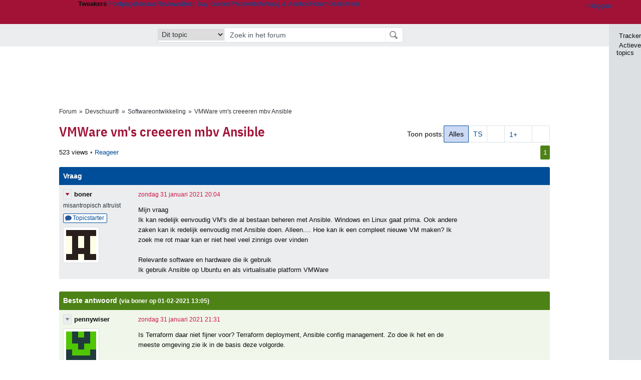

--- FILE ---
content_type: text/html; charset=UTF-8
request_url: https://gathering.tweakers.net/forum/list_messages/2050738
body_size: 51832
content:
<!doctype html><!-- © 1998 - 2026 DPG Media B.V. -->
<html dir="ltr" lang="NL"><head>
        <meta charset="UTF-8">
<meta name="viewport" content="width=device-width">

                    <title>VMWare vm&#039;s creeeren mbv Ansible - Softwareontwikkeling - GoT</title>
        <link rel="navigator" title="Spring voorbij navigatie" href="https://gathering.tweakers.net/forum/list_messages/2050738#headlines-start">

                            <link rel="preload" href="https://tweakers.net/x/build/fonts/IBMPlexSansCondensed-Regular.woff2" as="font" type="font/woff2" crossorigin>
                <link rel="preload" href="https://tweakers.net/x/build/fonts/IBMPlexSansCondensed-SemiBold.woff2" as="font" type="font/woff2" crossorigin>
            
                                            <link rel="canonical" href="https://gathering.tweakers.net/forum/list_messages/2050738">
                                            <link rel="shortcut icon" href="https://tweakers.net/favicon.ico" type="image/x-icon">
            <link rel="search" type="application/opensearchdescription+xml" title="GoT" href="https://tweakers.net/opensearch/forum/">
                                        <link rel="alternate" title="Gathering of Tweakers Active Topics RSS" type="application/rss+xml" href="https://gathering.tweakers.net/forum/rss">
                            <link rel="alternate" title="RSS feed van /list_messages/2050738" type="application/rss+xml" href="https://gathering.tweakers.net/rss/list_messages/2050738">
            
            <link rel="stylesheet" href="https://tweakers.net/x/styles/framework/main.7969102af0156873104238b74c554a34.css" type="text/css">
                    <link rel="stylesheet" href="https://tweakers.net/x/styles/framework/layout.d292ad880d634723ae55f8d7fa0da9fd.css" type="text/css">
                    <link rel="stylesheet" href="https://tweakers.net/x/styles/forum/forum.b50b0a2e1a1fea7940440635d1d4b015.css" type="text/css">
                    <link rel="stylesheet" href="https://tweakers.net/x/styles/framework/framework_compact.1e4dffdc760d00d8ca6874b1320f0c33.css" type="text/css">
                    <link rel="stylesheet" href="https://tweakers.net/x/styles/framework/framework_cozy.d65b064e8b1b8501ac4771bb9e1f9d6a.css" type="text/css">
                    <link rel="stylesheet" href="https://tweakers.net/x/styles/responsive/grade_xl.6b8494ffbdba583148ab6b7339107764.css" type="text/css" media="(min-width: 1540px)">
                    <link rel="stylesheet" href="https://tweakers.net/x/styles/responsive/grade_lg.3a570bad8e154174c3aead3a833603e5.css" type="text/css" media="(max-width: 1539px)">
                    <link rel="stylesheet" href="https://tweakers.net/x/styles/responsive/grade_md.c549fa6ae1f1624af301b150f5ee4eb1.css" type="text/css" media="(max-width: 1159px)">
                    <link rel="stylesheet" href="https://tweakers.net/x/styles/responsive/grade_sm.94e6aea36e86ba6e424fbf2705ee8b2e.css" type="text/css" media="(max-width: 799px)">
                    <link rel="stylesheet" href="https://tweakers.net/x/styles/responsive/grade_xs.a71f35030394020cce0ecd9beb57f339.css" type="text/css" media="(max-width: 499px)">
                                        
            
            <link rel="stylesheet" href="https://tweakers.net/x/build/components.c2ee12e1.css">

                    
            
    <link rel="stylesheet" href="https://tweakers.net/x/build/website.4994fe6b.css">

    <link rel="stylesheet" href="https://tweakers.net/x/build/guard-unstyled-content.ef3f166d.css">
<script>
                var tweakersConfig = {"heightImportantElementSelector":"h1","board_img_url":"https:\/\/tweakers.net\/g\/forum\/","BaseURL":"https:\/\/gathering.tweakers.net\/","TnetBaseURL":"https:\/\/tweakers.net\/","ForumBaseURL":"https:\/\/gathering.tweakers.net\/","ImgURL":"https:\/\/tweakers.net\/","csrfToken":"1CXGpRsdLgAJorzqRFK4PB","countryCode":"NL","requestId":"Twk-eun-app1_329.17.0_120645_1CXGpRsa7SjvCJpphiuK7M","UserID":0,"clickToLoad":true,"activeFeatureFlagNames":[],"compare":{"initialCompareBasket":[],"defaultCompareUrl":"https:\/\/tweakers.net\/pricewatch\/compare\/0\/","compareMax":50,"timestamp":1768829437},"privacyGateVendors":{"usabilla":{"purpose":"marketing","humanPurpose":"Marketing","name":"Usabilla","regex":null},"youtube":{"purpose":"social-media","humanPurpose":"Sociale media","name":"YouTube","regex":"^(https:)?\/\/((www\\.)?youtube(-nocookie)?\\.com|youtu\\.be)\/"},"omny":{"purpose":"social-media","humanPurpose":"Sociale media","name":"Omny","regex":"^(https:)?\/\/omny\\.fm\/"},"googlemaps":{"purpose":"social-media","humanPurpose":"Sociale media","name":"Google Maps","regex":"^(https:)?\/\/maps\\.google\\.com\/maps\/"},"streamable":{"purpose":"social-media","humanPurpose":"Sociale media","name":"Streamable","regex":"^(https:)?\/\/streamable\\.com\/"},"soundcloud":{"purpose":"social-media","humanPurpose":"Sociale media","name":"Soundcloud","regex":"^(https:)?\/\/((w\\.)?soundcloud\\.com|snd\\.sc)\/"},"knightlab":{"purpose":"marketing","humanPurpose":"Marketing","name":"Knight Lab","regex":"^(https:)?\/\/cdn\\.knightlab\\.com\/libs\/juxtapose\/"},"tweakzones":{"purpose":"functional","humanPurpose":"functional","name":"Tweakzones","regex":"^(https:)?\/\/charts\\.tweakzones\\.net\/"},"tweakimg":{"purpose":"functional","humanPurpose":"functional","name":"Tweakimg","regex":"^(https:)?\/\/(ic\\.)?tweakimg\\.net\/"},"vimeo":{"purpose":"functional","humanPurpose":"functional","name":"Vimeo","regex":"^(https:)?\/\/player\\.vimeo\\.com\/"},"eventix":{"purpose":"functional","humanPurpose":"functional","name":"Eventix","regex":"^(https:)?\/\/shop\\.eventix\\.io\/"},"pexi":{"purpose":"functional","humanPurpose":"functional","name":"Pexi","regex":"^(https:)?\/\/(ads|static|widgets)\\.pexi\\.nl\/"},"datawrapper":{"purpose":"functional","humanPurpose":"functional","name":"Datawrapper","regex":"^(https:)?\/\/(datawrapper\\.dwcdn\\.net|cf\\.datawrapper\\.de)\/"},"yourticketprovider":{"purpose":"functional","humanPurpose":"functional","name":"Yourticketprovider","regex":"^(https:)?\/\/shop\\.yourticketprovider\\.nl\/"},"dpgwidgets":{"purpose":"functional","humanPurpose":"functional","name":"DPG Widgets","regex":"^(https:)?\/\/simservice\\.dpgmm\\.nl\/"}}};
                document.documentElement.classList.add('js');
            </script>
<script>
    window._privacy = window._privacy || [];
</script>
<script>
    window._comscore = [{"c1":"2","c2":"11464450","ns_site":"total","nmo_02":"0","nmo_10":"0","cs_fpid":"019bd673-4468-78de-a2d8-ff245fb5c29d","options":{"enableFirstPartyCookie":true}}];
</script>
    <script src="https://tweakers.net/x/build/runtime.02b42e6e.js"></script><script src="https://tweakers.net/x/build/forum.695be259.js"></script>

        <script src="https://tweakers.net/x/build/5458.8f93575c.js"></script><script src="https://tweakers.net/x/build/6826.3019cf37.js"></script><script src="https://tweakers.net/x/build/2879.3bd2d4cd.js"></script><script src="https://tweakers.net/x/build/4648.c296e6a1.js"></script><script src="https://tweakers.net/x/build/9713.5225fbc5.js"></script><script src="https://tweakers.net/x/build/4277.88fe67c5.js"></script><script src="https://tweakers.net/x/build/6326.dac07238.js"></script><script src="https://tweakers.net/x/build/website.8b2532f6.js"></script>
    <script src="https://tweakers.net/x/build/frontpage.27cacf17.js"></script>
    <script src="https://tweakers.net/x/build/4596.9de7a6c9.js"></script><script src="https://tweakers.net/x/build/components.64e382d1.js"></script>

                    <script src="https://tweakers.net/x/scripts/min/general.2ef0da12b70b5394dc6faf9166e7b777.js"></script>
            <script src="https://tweakers.net/x/scripts/min/framework.4ba504b7dbd8d5ec7a1ae736dec23b94.js"></script>
            <script src="https://tweakers.net/x/scripts/min/compare_storage.686d2ede0099ee0037e56e8337b4dda0.js"></script>
            <script src="https://tweakers.net/x/scripts/min/responsive.b432f21ab17613330255e877ce6b7299.js"></script>
            <script src="https://tweakers.net/x/scripts/min/clicks.9d0b6d4048b5d7e532404d54961f38d4.js"></script>
            <script src="https://tweakers.net/x/scripts/min/forum.195d76f610bbc4345829eabec3398fbb.js"></script>
            <script src="https://tweakers.net/x/scripts/responsive/min/forum.2e24dbd1e8e994bca1b9aba759207ee3.js"></script>
            <script src="https://tweakers.net/x/scripts/framework/full_focus.ee966334a9725b289bb69ce78232c92b.js"></script>
            <script src="https://sb.scorecardresearch.com/cs/11464450/beacon.js"></script>
    
                    <script>
                window.cmpProperties = {
        integratorId: 'tweakers',
        language: 'nl',
        darkModeEnabled: window.themeService?.getCurrentTheme() === 'twk-dark',
    }
        </script>
            <script>
            if (window.BannerManager){
    BannerManager.init();
        BannerManager.addTag('ia', 'a1', {});
    BannerManager.addTag('ia2', 'a2', {});
    BannerManager.addTag('tb', 'h1', {"reserveSpace":true,"replacement":{"type":"fallback","content":"<div class=\"fallback\"><a href=\"https:\/\/tweakers.net\/best-buy-guide\/desktops\/\"><div class=\"fallback__text\"><h3>Wat zijn de beste desktops?<\/h3><h4>Lees het in de Desktop Best Buy Guide<\/h4><\/div><div class=\"ctaButton fwd\"><\/div><twk-icon name=\"twk-logo-full\" class=\"icon fallback__logo-image\"><\/twk-icon><\/a><\/div>"}});

}

window.openDataLayer = window.openDataLayer || {};
window.openDataLayer.pageViewId = '019bd673-4460-7a43-8ae9-19651e8f2ce8';

        </script>
    

<script type="application/ld+json">{"@context":"https:\/\/schema.org","@graph":[{"@type":"Organization","@id":"https:\/\/tweakers.net\/#organization","name":"Tweakers","url":"https:\/\/tweakers.net\/","logo":{"@type":"ImageObject","url":"https:\/\/tweakers.net\/logo.png"},"foundingDate":"1998-09-30","address":{"@type":"PostalAddress","streetAddress":"Joan Muyskenweg 43","addressLocality":"Amsterdam","postalCode":"1114 AN","addressCountry":"NL"},"memberOf":{"@type":"Organization","@id":"https:\/\/www.dpgmediagroup.com\/nl-NL\/#organization","name":"DPG Media B.V.","address":{"@type":"PostalAddress","streetAddress":"Van der Madeweg 40","addressLocality":"Amsterdam","postalCode":"1114 AM","addressCountry":"NL"}},"sameAs":["https:\/\/en.wikipedia.org\/wiki\/Tweakers","https:\/\/nl.wikipedia.org\/wiki\/Tweakers","https:\/\/www.facebook.com\/Tweakers.net"]}]}</script>
                    <script async src="https://advertising-cdn.dpgmedia.cloud/web-advertising/17/4/1/advert-xandr.js" type="application/javascript"></script><script async data-advert-src="https://adsdk.microsoft.com/ast/ast.js" data-advert-vendors="32"></script><script async src="https://cdn.optoutadvertising.com/script/ootag.v2.min.js"></script><style>[data-advert-slot-state]>[id$=-videoWrapper]{width:100%}[data-advert-slot-state]>[id$=-videoWrapper] iframe[id^=pp-iframe-]{display:block}</style><script async src="https://advertising-cdn.dpgmedia.cloud/native-templates/prod/tweakers/templates.js"></script><script async src="https://advertising-cdn.dpgmedia.cloud/native-renderer/main.js"></script><script type="application/javascript">(function(){if(document.currentScript){document.currentScript.remove()}if("undefined"==typeof performance.mark){performance.mark=function(){}}performance.mark("advert - inline-script - start");function b(settings){const a=window.innerWidth,b=settings.xandr.breakpoints;return Object.keys(b).reduce((c,d)=>{if(b[d]<=a){if(null===c||b[d]>b[c]){c=d}}return c},null)}function c(a,c,settings,d){const e=b(settings),f=d.placeholderSizes&&d.placeholderSizes[a],g=f&&(f[e]||f.default);if(g){const b=document.getElementById(c||a);if(b){const c=d.permanentPlaceholders&&d.permanentPlaceholders[a],f=c&&(!0===c||c[e]||c.default);b.setAttribute("data-advert-placeholder-collapses",(!f).toString());b.setAttribute("data-advert-placeholder-size",g.join("x"));b.style["min-height"]=`${g[1]}px`}}}function d(a){if(a.node&&"true"===a.node.getAttribute("data-advert-placeholder-collapses")){a.node.style["min-height"]=null}}window.advert=window.advert||{};window.advert.cmd=window.advert.cmd||[];function e(settings,a){f(settings);window.getAdvertSlotByName=a=>{return window.advert.getSlot(a)};window.getAdvertSlotById=a=>{return window.advert.getSlot(window.advert.getSlotNameFromMapping(a))};window.loadAdvertSlot=(b,d)=>{return new Promise((e,f)=>{c(b,d,settings,a);window.advert.cmd.push(["loaded",()=>{window.advert.loadSlot(b,d).then(e).catch(f)}])})};}function f(settings){window.advert.cmd.push(()=>{window.advert.pubsub.subscribe("slot.rendered",d);window.advert.init(settings)})}window.loadAdvertSettings=(settings,a)=>{if(!settings){console.error("[ADVERT] Trying to load without settings",settings);return}e(settings,a)};performance.mark("advert - inline-script - end")})();</script><style>[data-advert-slot-state]{display:-webkit-box;display:-ms-flexbox;display:flex;-webkit-box-align:center;-ms-flex-align:center;align-items:center;-webkit-box-pack:center;-ms-flex-pack:center;justify-content:center}
[data-advert-slot-empty]:not([data-advert-placeholder-collapses=false]),[data-advert-slot-state=created]:not([data-advert-placeholder-collapses=false]){display:none}
[data-advert-label]:not([data-advert-slot-empty]){position:relative;margin-top:20px}.article [data-advert-label]:not([data-advert-slot-empty]){margin-top:35px;margin-bottom:15px}.relevancyColumn [data-advert-label]:not([data-advert-slot-empty]){margin-top:30px}[data-advert-label]:not([data-advert-slot-empty])::before{content:"";position:absolute;top:-13px;left:0;right:0;height:1px;background-color:#f1f2f4}@media(prefers-color-scheme: dark){:root:not(.twk-light) [data-advert-label]:not([data-advert-slot-empty])::before{background-color:#2e3338}}[data-advert-label]:not([data-advert-slot-empty])::after{content:"Advertentie";position:absolute;top:-13px;left:50%;-webkit-transform:translate(-50%, -50%);-ms-transform:translate(-50%, -50%);transform:translate(-50%, -50%);padding:0 5px;font-size:10px;line-height:1;color:#505962;background-color:#fff}@media(prefers-color-scheme: dark){:root:not(.twk-light) [data-advert-label]:not([data-advert-slot-empty])::after{color:#8f99a3;background-color:#22262a}}</style><script type="application/javascript">(function(){window.dataLayer=window.dataLayer||[];window.dataLayer.push({event:"monetizablePageView",timestamp:new Date().toISOString()});if(document.currentScript){document.currentScript.remove()}})();</script><script type="application/javascript">(function(settings,a,b){if(document.currentScript){document.currentScript.remove()}performance.mark("advert - load-settings - start");if(!window.loadAdvertSettings){console.error("[ADVERT] Tried to load advert settings before main initialisation.");return}window.loadAdvertSettings(settings,a);performance.mark("advert - load-settings - end")})({"xandr":{"memberId":7463,"disablePSA":true,"enableSafeFrame":false,"breakpoints":{"small":0,"medium":500,"large":800,"xlarge":1160},"targeting":{"pag":"forum","cat":["forum.computers","forum","computers"],"zone":"nl","cid":"30-2050738","shopIds":[],"bsuit":["NScreened"],"channel":["men","science-technology"],"featureflags":[],"pub":["dpg","tweakers"],"env":{"small":["web","mweb"],"medium":["web"],"large":["web"],"xlarge":["web"]}},"slots":[{"name":"h1-forumdetail","placement":{"small":"tweakers_wsc_forum_detail_h1","medium":"tweakers_wmc_forum_detail_h1","large":"tweakers_wmc_forum_detail_h1","xlarge":"tweakers_wmc_forum_detail_h1"},"sizeMapping":"h1-forumdetail","preload":{"default":false,"small":true,"medium":true,"large":true,"xlarge":true},"targeting":{"pos":"h1","slot":"h1-detail"}},{"name":"v1-forum","placement":{"small":"tweakers_wsc_forum_detail_v1","medium":"tweakers_wmc_forum_detail_v1","large":"tweakers_wmc_forum_detail_v1","xlarge":"tweakers_wmc_forum_detail_v1"},"sizeMapping":"v1-forum","preload":{"default":false,"large":true,"xlarge":true},"showAdvertisementLabel":true,"targeting":{"pos":"v1","product":{"large":["seamless-image-multi","seamless-video-multi"],"xlarge":["seamless-image-multi","seamless-video-multi"]},"slot":"v1-forum"}},{"name":"a1-forumdetail","placement":{"small":"tweakers_wsc_forum_detail_a1","medium":"tweakers_wmc_forum_detail_a1","large":"tweakers_wmc_forum_detail_a1","xlarge":"tweakers_wmc_forum_detail_a1"},"sizeMapping":"a1-forumdetail","lazyLoad":true,"preload":{"default":false,"small":true,"medium":true,"large":true,"xlarge":true},"showAdvertisementLabel":true,"targeting":{"pos":"a1","slot":"a1-forumdetail"}},{"name":"a2-forumdetail","placement":{"small":"tweakers_wsc_forum_detail_a2","medium":"tweakers_wmc_forum_detail_a2","large":"tweakers_wmc_forum_detail_a2","xlarge":"tweakers_wmc_forum_detail_a2"},"sizeMapping":"a1-forumdetail","lazyLoad":true,"preload":{"default":false,"small":true,"medium":true,"large":true,"xlarge":true},"showAdvertisementLabel":true,"targeting":{"pos":"a2","slot":"a2-forumdetail"}}],"sizeMapping":{"h1-forumdetail":{"small":[[320,50],[320,100],[300,250],[336,280],[2,2]],"large":[[728,90],[970,250],[970,251]],"xlarge":[[728,90],[970,250],[970,251]]},"v1-forum":{"large":[[300,600],[120,600],[300,250],[160,600],[300,260]],"xlarge":[[300,600],[120,600],[300,250],[160,600],[300,260]]},"a1-forumdetail":{"small":[[300,250],[320,240],[336,280],[320,260]],"medium":[[300,250],[300,260]],"large":[[300,250],[300,260]],"xlarge":[[300,250],[970,250],[300,260]]}},"lazyLoadThreshold":{"small":300,"default":800},"multiPositions":[],"slotNameMappings":{"a1":{"small":"a1-forumdetail","default":null,"medium":"a1-forumdetail","large":"a1-forumdetail","xlarge":"a1-forumdetail"},"a2":{"small":"a2-forumdetail","default":null,"medium":"a2-forumdetail","large":"a2-forumdetail","xlarge":"a2-forumdetail"},"v1":{"large":"v1-forum","default":null,"xlarge":"v1-forum"},"h1":{"small":"h1-forumdetail","default":null,"medium":"h1-forumdetail","large":"h1-forumdetail","xlarge":"h1-forumdetail"}},"features":{"brandMetrics":false,"experiments":false,"snowplow":true,"privacy":true,"cxense":false,"dmoi":true,"optOut":true,"heavyAdTracking":false,"pageViewId":true,"performanceMonitoring":true},"dmoi":{"apiKey":"e2wuTmOEm7Rmgh5G0jwCG6GhKOqJta1hW7QfNP77","rdmoiSource":"rdpgmedia.nl","source":"dpgmedia.nl"},"optOut":{"publisher":152,"slots":{},"pageTargetingKeys":["zone"],"includeTargeting":true,"onlyNoConsent":true},"performanceMonitoring":{"sampleSize":0.0001},"nativeTemplates":{"renderConfig":{"callToActionCharacterFilter":"[&$]+","variables":{},"fallbackTemplate":"native-post","callToActionDefaultText":"meer info","tracking":{"enabledEvents":["slideImpressions","slideClicks","leadformClose","leadformImpression","leadformCancel","leadformSubmit","leadformSubmitFailure","leadformClickout"]}},"feedContext":{"profile":"tweakers","navigation":"forum,computers"}},"conditionalConfigurations":[{"conditions":[[{"field":"cookie:twk-theme","comparer":"eq","value":"twk-dark"}]],"config":[{"kind":"N","path":["targeting","darkmodus"],"rhs":true},{"kind":"N","path":["nativeTemplates","renderConfig","darkMode"],"rhs":true}]},{"conditions":[[{"field":"cookie:twk-theme","comparer":"eq","value":"twk-light"}]],"config":[{"kind":"N","path":["targeting","darkmodus"],"rhs":false},{"kind":"N","path":["nativeTemplates","renderConfig","darkMode"],"rhs":false}]},{"conditions":[[{"field":"fraction","comparer":"lte","value":0.07}]],"config":[{"kind":"N","path":["nativeTemplates","renderConfig","tracking","attentionMeasurement"],"rhs":{"allowedProducts":["seamless-carousel","seamless-carousel-shop","seamless-collection-image","seamless-collection-video","seamless-image","seamless-image-shop","seamless-image-mini","seamless-image-multi","seamless-video-multi","seamless-video","seamless-video-shop","carousel-template"],"ctxId":"37122525","enabled":true,"plcId":"20251601004","cmpId":"16082025"}}]}]},"debugInfo":{"generationDateTime":"2026-01-19T13:30:37.125Z","profile":"tweakers","version":"187","stage":"prod"}},{"placeholderSizes":{"a1":{},"a2":{},"v1":{},"h1":{}}},[]);</script>
            </head>
    <body class="page-grid has-sidebar">
        <nav class="skip-to-main">
    <p >Ga direct naar </p>
    <ol>
        <li><a href=" #contentArea ">Ga naar hoofdinhoud</a></li>
        <li><a href="#search-bar-input">Ga naar de zoekbalk</a></li>
    </ol>
</nav>
<style>
    .skip-to-main {
        position: fixed;
        left: -300px;
    }

    .skip-to-main:focus-within {
        top: 4rem;
        left: 2rem;
        z-index: 200;
        padding: 1rem;
        background-color: var(--surface-card-color);
        border: 1px solid var(--border-card-color);
    }
</style>
        <div id="top" class="header-grid"><div class="twk-site-menu-wrapper">
    <nav class="twk-site-menu-bar" id="menubar">
        <twk-site-menu>
            <div class="responsive-navigation-trigger more" data-site-menu-action="navigation">
                <a href="#" class="trigger" role="button" aria-haspopup="dialog" aria-expanded="false"><span class="visuallyhidden">Website menu"</span><twk-icon name="fa-bars" class="icon" role="presentation"></twk-icon></a>
            </div>
            <div class="site-logo">
                <a href="https://tweakers.net/" aria-label="Tweakers: tech-community, nieuws, reviews en de Pricewatch">
                    <twk-icon name="twk-logo-full" class="icon logo" role="img"></twk-icon>
                </a>
            </div>
            <b class="site-name">Tweakers</b>
            <menu class="site-navigation" role="menubar" aria-label="Website menu">
                <li class="frontpage" role="none"><a href="https://tweakers.net/" role="menuitem">Frontpage</a></li>
                                    
                    <li                        data-position="1"
                        data-link-name="Nieuws"
                                                 data-priority="1"                         role="none"
                    >
                        <a href="https://tweakers.net/nieuws/" role="menuitem">Nieuws</a>

                                            </li>
                                    
                    <li                        data-position="2"
                        data-link-name="Reviews"
                                                 data-priority="1"                         role="none"
                    >
                        <a href="https://tweakers.net/reviews/" role="menuitem">Reviews</a>

                                            </li>
                                    
                    <li class="more"                        data-position="3"
                        data-link-name="Best Buy Guides"
                         data-short-link-name="BBG"                          data-priority="1"                         role="none"
                    >
                        <a href="#" role="menuitem" class="trigger" aria-haspopup="menu" aria-expanded="false">Best Buy Guides</a>

                                                    <div class="dropdown-menu">
                                <ul role="menu">
                                                                            <li role="none">
                                            <a href="https://tweakers.net/best-buy-guide/smartphones/" role="menuitem">Smartphones</a>
                                        </li>
                                                                            <li role="none">
                                            <a href="https://tweakers.net/best-buy-guide/laptops/" role="menuitem">Laptops</a>
                                        </li>
                                                                            <li role="none">
                                            <a href="https://tweakers.net/best-buy-guide/desktops/" role="menuitem">Desktops</a>
                                        </li>
                                                                            <li role="none">
                                            <a href="https://tweakers.net/best-buy-guide/televisies/" role="menuitem">Televisies</a>
                                        </li>
                                                                            <li role="none">
                                            <a href="https://tweakers.net/best-buy-guide/tablets/" role="menuitem">Tablets</a>
                                        </li>
                                                                            <li role="none">
                                            <a href="https://tweakers.net/best-buy-guide/smartwatches/" role="menuitem">Smartwatches</a>
                                        </li>
                                                                            <li role="none">
                                            <a href="https://tweakers.net/best-buy-guide/hoofdtelefoons/" role="menuitem">Hoofdtelefoons</a>
                                        </li>
                                                                            <li role="none">
                                            <a href="https://tweakers.net/best-buy-guide/powerbanks/" role="menuitem">Powerbanks</a>
                                        </li>
                                                                            <li role="none">
                                            <a href="https://tweakers.net/best-buy-guide/monitors/" role="menuitem">Monitors</a>
                                        </li>
                                                                            <li role="none">
                                            <a href="https://tweakers.net/best-buy-guide/videokaarten/" role="menuitem">Videokaarten</a>
                                        </li>
                                                                            <li role="none">
                                            <a href="https://tweakers.net/best-buy-guide/processors/" role="menuitem">Processors</a>
                                        </li>
                                                                            <li role="none">
                                            <a href="https://tweakers.net/best-buy-guide/moederborden/" role="menuitem">Moederborden</a>
                                        </li>
                                                                            <li role="none">
                                            <a href="https://tweakers.net/best-buy-guide/behuizingen/" role="menuitem">Behuizingen</a>
                                        </li>
                                                                            <li role="none">
                                            <a href="https://tweakers.net/best-buy-guide/solid-state-drives/" role="menuitem">Ssd's</a>
                                        </li>
                                                                            <li role="none">
                                            <a href="https://tweakers.net/best-buy-guide/voedingen/" role="menuitem">Voedingen</a>
                                        </li>
                                                                            <li role="none">
                                            <a href="https://tweakers.net/best-buy-guide/netwerken/" role="menuitem">Netwerken</a>
                                        </li>
                                                                            <li role="none">
                                            <a href="https://tweakers.net/best-buy-guide/e-readers/" role="menuitem">E-readers</a>
                                        </li>
                                                                    </ul>
                            </div>
                                            </li>
                                    
                    <li                        data-position="4"
                        data-link-name="Pricewatch"
                                                 data-priority="1"                         role="none"
                    >
                        <a href="https://tweakers.net/pricewatch/" role="menuitem">Pricewatch</a>

                                            </li>
                                    
                    <li                        data-position="5"
                        data-link-name="Vraag &amp; Aanbod"
                                                 data-priority="3"                         role="none"
                    >
                        <a href="https://tweakers.net/aanbod/" role="menuitem">Vraag &amp; Aanbod</a>

                                            </li>
                                    
                    <li class="active"                        data-position="6"
                        data-link-name="Forum"
                                                 data-priority="1"                         role="none"
                    >
                        <a href="https://gathering.tweakers.net/" role="menuitem">Forum</a>

                                            </li>
                                    
                    <li                        data-position="7"
                        data-link-name="Deals"
                                                 data-priority="4"                         role="none"
                    >
                        <a href="https://tweakers.net/pricewatch/deals/" role="menuitem">Deals</a>

                                            </li>
                                                                                
                    <li class="more last"                        data-position="8"
                        data-link-name="Meer"
                                                 data-priority="1"                         role="none"
                    >
                        <a href="#" role="menuitem" class="trigger" aria-haspopup="menu" aria-expanded="false">Meer</a>

                                                    <div class="dropdown-menu">
                                <ul role="menu">
                                                                            <li role="none">
                                            <a href="https://tweakers.net/video/" role="menuitem">Video</a>
                                        </li>
                                                                            <li role="none">
                                            <a href="https://tweakers.net/info/podcast/" role="menuitem">Podcasts</a>
                                        </li>
                                                                            <li role="none">
                                            <a href="https://tweakers.net/downloads/" role="menuitem">Downloads</a>
                                        </li>
                                                                            <li role="none">
                                            <a href="https://tweakers.net/it-pro/" role="menuitem">IT Pro</a>
                                        </li>
                                                                            <li role="none">
                                            <a href="https://tweakers.net/gallery/" role="menuitem">Profielen</a>
                                        </li>
                                                                            <li role="none">
                                            <a href="https://tweakersgear.net" rel="external" role="menuitem">TweakersGear</a>
                                        </li>
                                                                            <li role="none">
                                            <a href="https://tweakers.net/carriere/it-banen/zoeken/" role="menuitem">Carri&egrave;re</a>
                                        </li>
                                                                            <li role="none">
                                            <a href="https://tweakers.net/info/acties-en-evenementen/" role="menuitem">Acties & Events</a>
                                        </li>
                                                                            <li role="none">
                                            <a href="https://tweakers.net/abonnementen/" id="subscriptionShopUrl" role="menuitem">Steun Tweakers</a>
                                        </li>
                                                                            <li role="none">
                                            <a href="https://tweakers.net/info/algemene-voorwaarden/huisregels/" role="menuitem">Huisregels</a>
                                        </li>
                                                                            <li role="none">
                                            <a href="https://tweakers.net/info/over-tweakers/" role="menuitem">Over Tweakers</a>
                                        </li>
                                                                    </ul>
                            </div>
                                            </li>
                            </menu>
                            <menu id="userbar" class="user-navigation" aria-label="Gebruikers menu" role="menubar">
        <li class="account login" role="none">
        <a href="https://tweakers.net/my.tnet/login/?location=https://gathering.tweakers.net/forum/list_messages/2050738" role="menuitem" title="Inloggen" role="menuitem" aria-label="Inloggen">
            <twk-icon name="fa-right-to-bracket" class="icon" role="img"></twk-icon>
            <span>Inloggen</span>
        </a>
    </li>
    <li class="icon more compare empty" data-site-menu-action="compare-basket" role="none">
        <a href="#" class="trigger" title="Vergelijken" aria-label="Vergelijken" role="menuitem" aria-haspopup="dialog" aria-expanded="false">
            <twk-icon name="fa-list" class="icon" role="img"></twk-icon>
            <twk-counter id="newCompareItemCount" value="0" aria-label="Aantal producten in vergelijkingslijst" role="status">0</twk-counter>
        </a>
    </li>
    <li class="icon more settings" data-site-menu-action="settings" role="none">
        <a href="#" class="trigger" title="Weergave-opties" aria-label="Weergave-opties" role="menuitem" aria-haspopup="dialog" aria-expanded="false">
            <twk-icon name="fa-gear" class="icon" role="img"></twk-icon>
            <twk-icon name="twk-flag-nl" class="icon flag" aria-label="Landinstelling: NL" role="status"></twk-icon>
        </a>
    </li>
</menu>
                                </twk-site-menu>
    </nav>

                </div>
    <div id="searchbar">
    <div id="search">
        <a href="https://www.truefullstaq.com/nl/over-ons/tweakers?utm_medium=referral&amp;utm_source=tweakers&amp;utm_campaign=hostedby&amp;utm_term=partner&amp;utm_content=logo" rel="external" id="not-false" title="Hosting door TrueFullstaq">
    <twk-icon name="twk-true-hosted-logo" class="icon"></twk-icon>
</a>
                    
<form action="https://gathering.tweakers.net/forum/find" id="mainSearch" class="keywordSearch" role="search">
            <input type="hidden" name="forumId[]" value="14">
        <div class="options">
            <select id="whereSelect" aria-label="Selecteer waar je wil zoeken">
                <option value="board">Alle forums</option>
                <option value="forum">Dit forum</option>
                                    <option value="topic" data-topicid="2050738"
                         selected
                    >Dit topic</option>
                    <option value="poster" data-topicid="2050738"
                        
                    >Dit topic (poster)</option>
                            </select>
        </div>
        <div class="keyword">
        <input id="search-bar-input" type="text" name="keyword" class="text" value="" placeholder="Zoek in het forum"
               onfocus="this.select()">
    </div>
    <input type="submit" class="submit" value="Zoeken">
</form>
<script>ForumMainSearch('whereSelect', 'forum')</script>

            </div>
</div>

        
    
    
</div>    <twk-sidebar-pane role="tabpanel" aria-hidden="true"></twk-sidebar-pane>
<twk-sidebar initial-action="">
    <div class="sidebar-buttons" role="tablist" aria-label="Sidebar navigatie">
        <button role="tab" title="Tracker" data-action="twk-sidebar-content-tracker" id="sidebar-tab-tracker">
            <twk-icon name="fa-rss" class="icon"></twk-icon>
            Tracker
        </button>
        <button role="tab" title="Actieve topics" data-action="twk-sidebar-content-activetopics" id="sidebar-tab-activetopics">
            <twk-icon name="fa-messages" class="icon"></twk-icon>
            Actieve topics
        </button>
            </div>
</twk-sidebar>
<div id="layout" class="content-grid ">
    <div id="contentArea">        <div id="b_tb" class="top-banner hideFromGradeXS loading reserveSpace" aria-hidden="true"><script>window.BannerManager && BannerManager.displayTag('b_tb')</script></div>
            
        
    <div id="forumheading">
                                    <ul class="bulletSeparatedList breadcrumb" itemprop="breadcrumb"><li><a href="https://gathering.tweakers.net/">Forum</a></li><li><a href="https://gathering.tweakers.net/forum/list_category/4">Devschuur®</a></li><li><a href="https://gathering.tweakers.net/forum/list_topics/14">Softwareontwikkeling</a></li><li><a href="https://gathering.tweakers.net/forum/list_messages/2050738">VMWare vm&#039;s creeeren mbv Ansible</a></li></ul>
                                
    
    

    <div id="title">
        <div class="filterPosts">
            Toon posts:
            <ul>
                <li class="active">
                    <a href="https://gathering.tweakers.net/forum/list_messages/2050738" title="Alle posts">
                        Alles
                    </a>
                </li>
                                    <li class="filter-topicstarter">
                        <a href="https://gathering.tweakers.net/forum/list_messages/2050738?data%5Bfilter_topicstarter%5D=1" title="Posts van topicstarter">
                            TS
                        </a>
                    </li>
                                <li class="filter-images">
                    <a href="https://gathering.tweakers.net/forum/list_messages/2050738?data%5Bfilter_images%5D=1" title="Posts met afbeeldingen">
                        <twk-icon name="fa-images" class="icon action-icon-inner images"></twk-icon>
                    </a>
                </li>
                                    <li class="filter-ratings">
                        <a class="action-icon-inner" href="https://gathering.tweakers.net/forum/list_messages/2050738?data%5Bfilter_ratings%5D=1" title="Posts met thumb-ups">
                            <span>1+</span><twk-icon name="fa-thumbs-up" class="icon thumbsup"></twk-icon>
                        </a>
                    </li>
                                                    <li class="filter-pins">
                    <a href="https://gathering.tweakers.net/forum/list_messages/2050738?data%5Bfilter_pins%5D=1" title="Gepinde posts">
                        <twk-icon name="fa-thumbtack" class="icon action-icon-inner pin"></twk-icon>
                    </a>
                </li>
            </ul>
        </div>
        <h1>
            VMWare vm&#039;s creeeren mbv Ansible
                    </h1>
    </div>

    
    
    
            <div class="topic_actions">
        <div class="pageIndex">
            <span class="pageDistribution">
                <span class="label">Pagina:</span> <span class="ctaButton selected current">1</span>
            </span>
        </div>

        
                    <span>Acties: </span>
            <ul class="action_list">
                <li class="viewcount">523 views</li><li class="add_reply"><a href="https://tweakers.net/my.tnet/login/?location=https://gathering.tweakers.net/forum/insert_message/2050738/0" title="plaats reactie op dit topic" onclick="return checkquickreply()">Reageer</a></li>
            </ul>
            </div>



    
</div>
<a href="javascript:scrolltomessage()" onfocus="this.blur();if(this.click)this.click()"></a>
<div id="content">

    <div class="sticky-container"><div id="b_sb" class="sticky-banner loading bannerLazyLoad" data-slotname="v1" aria-hidden="true"></div></div>

                                <h2 class="bar question">Vraag</h2>
<div class="message topicstarter"
    data-message-id="65942728" data-owner-id="10089">
    <a name="65942728"></a>
    <div class="messageheader">
        <hr>
        <div class="date">
            <p>
                <a href="https://gathering.tweakers.net/forum/list_message/65942728#65942728" class="oldage" title="Reactie is meer dan 4 weken oud!"><span data-shortdate="31 januari 2021 20:04" data-datetime="31-01-2021 20:04" data-time="20:04" data-timestamp="1612119845"><span>zondag 31 januari 2021 20:04</span></span></a>
            </p>
        </div>
                                    <div class="message_actions">
                    <span>Acties: </span>
                    <ul class="action_list">
                        <li class="action-icon rating"><twk-thumbs-up-rating item-id="65942728" rating-count="" disabled></twk-thumbs-up-rating></li>
                    </ul>
                </div>
                        </div>

    <div class="poster avatar">
        <hr>
                    <div class="userklipklap">
                <div style="display:none">
                    <ul>
                        <li class="username"><span class="user">boner</span>
                        <li>Registratie: Augustus 2000</li>
                        <li>
                            Laatst online: 18-01 21:47
                                                    </li>
                    </ul>
                    <ul>
                        <li><a href="https://tweakers.net/gallery/10089">Profiel</a></li>
                                                <li><a href="https://gathering.tweakers.net/forum/find/poster/10089/topics">Posthistorie (693 berichten)</a></li>
                    </ul>
                                    </div>
            </div>
        
        <div class="userheader">
            <p class="username">
                <a href="https://tweakers.net/gallery/10089" class="user ellipsis">boner</a>                
            </p>

            

            <p class="usertitle">misantropisch altruïst</p>                        <span class="labelCard single topicstarter"><a>Topicstarter</a></span>        </div>

                    <a href="https://tweakers.net/gallery/10089"
                         class="thumb community" aria-label="boner"><img src="https://tweakers.net/identicon/10089" width=60 height=60 alt="" loading="lazy">
            </a>
                    
                            
        
        
                                                        </div>

    <div class="post">
        <div class="messagecontent">
            Mijn vraag<br>
Ik kan redelijk eenvoudig VM&#039;s die al bestaan beheren met Ansible. Windows en Linux gaat prima. Ook andere zaken kan ik redelijk eenvoudig met Ansible doen. Alleen.... Hoe kan ik een compleet nieuwe VM maken? Ik zoek me rot maar kan er niet heel veel zinnigs over vinden<br>
<br>
Relevante software en hardware die ik gebruik<br>
Ik gebruik Ansible op Ubuntu en als virtualisatie platform VMWare
                    </div>

            </div>

    <div class="clear"></div>
</div>

        <h2 class="bar answer">
        Beste antwoord
                     <small>(via boner op 01-02-2021 13:05)</small>
            </h2>
        <div class="message bestAnswer"
    data-message-id="65943768" data-owner-id="71462">
    <a name="65943768"></a>
    <div class="messageheader">
        <hr>
        <div class="date">
            <p>
                <a href="https://gathering.tweakers.net/forum/list_message/65943768#65943768" class="oldage" title="Reactie is meer dan 4 weken oud!"><span data-shortdate="31 januari 2021 21:31" data-datetime="31-01-2021 21:31" data-time="21:31" data-timestamp="1612125075"><span>zondag 31 januari 2021 21:31</span></span></a>
            </p>
        </div>
            </div>

    <div class="poster avatar">
        <hr>
                    <div class="userklipklap">
                <div style="display:none">
                    <ul>
                        <li class="username"><span class="user">pennywiser</span>
                        <li>Registratie: November 2002</li>
                        <li>
                            Laatst online: 18-01 16:15
                                                    </li>
                    </ul>
                    <ul>
                        <li><a href="https://tweakers.net/gallery/71462">Profiel</a></li>
                                                <li><a href="https://gathering.tweakers.net/forum/find/poster/71462/topics">Posthistorie (7.785 berichten)</a></li>
                    </ul>
                                    </div>
            </div>
        
        <div class="userheader">
            <p class="username">
                <a href="https://tweakers.net/gallery/71462" class="user ellipsis">pennywiser</a>                
            </p>

            

                                            </div>

                    <a href="https://tweakers.net/gallery/71462"
                         class="thumb community" aria-label="pennywiser"><img src="https://tweakers.net/identicon/71462" width=60 height=60 alt="" loading="lazy">
            </a>
                    
                            
        
        
            </div>

    <div class="post">
        <div class="messagecontent">
            Is Terraform daar niet fijner voor? Terraform deployment, Ansible config management. Zo doe ik het en de meeste omgeving zie ik in de basis deze volgorde.<br>
<br>
@<a href="https://tweakers.net/gallery/1509588/">Mr. HTTP</a> die discussie is 6 jaar oud. Just saying.
                                                <p class="edit">[
                        Voor 15% gewijzigd door
                                                     <a href="https://tweakers.net/gallery/71462" rel="external">pennywiser</a>                                                 op 31-01-2021 21:32
                                            ]</p>
                                    </div>

            </div>

    <div class="clear"></div>
</div>


    <h2 class="bar other">Alle reacties</h2>
<div id="b_ia" class="topic-banner pos1 loading" aria-hidden="true"><script>window.BannerManager && BannerManager.displayTag('b_ia')</script></div>
    <div class="message"
    data-message-id="65943532" data-owner-id="1509588">
    <a name="65943532"></a>
    <div class="messageheader">
        <hr>
        <div class="date">
            <p>
                <a href="https://gathering.tweakers.net/forum/list_message/65943532#65943532" class="oldage" title="Reactie is meer dan 4 weken oud!"><span data-shortdate="31 januari 2021 21:13" data-datetime="31-01-2021 21:13" data-time="21:13" data-timestamp="1612123983"><span>zondag 31 januari 2021 21:13</span></span></a>
            </p>
        </div>
                                    <div class="message_actions">
                    <span>Acties: </span>
                    <ul class="action_list">
                        <li class="action-icon rating"><twk-thumbs-up-rating item-id="65943532" rating-count="" disabled></twk-thumbs-up-rating></li>
                    </ul>
                </div>
                        </div>

    <div class="poster avatar">
        <hr>
                    <div class="userklipklap">
                <div style="display:none">
                    <ul>
                        <li class="username"><span class="user">Mr. HTTP</span>
                        <li>Registratie: November 2020</li>
                        <li>
                            Laatst online: 09-03-2022
                                                    </li>
                    </ul>
                    <ul>
                        <li><a href="https://tweakers.net/gallery/1509588">Profiel</a></li>
                                                <li><a href="https://gathering.tweakers.net/forum/find/poster/1509588/topics">Posthistorie (147 berichten)</a></li>
                    </ul>
                                    </div>
            </div>
        
        <div class="userheader">
            <p class="username">
                <a href="https://tweakers.net/gallery/1509588" class="user ellipsis">Mr. HTTP</a>                
            </p>

            

                                            </div>

                    <a href="https://tweakers.net/gallery/1509588"
                         class="thumb community" aria-label="Mr. HTTP"><img src="https://tweakers.net/i/bSDCqFBsBLGfjYKzVbEC0gsd960=/x/filters:strip_exif()/u/1509588/crop600e63df127b2.png?f=community" width=60 height=60 alt="" loading="lazy">
            </a>
                    
                            
        
        
                                                        </div>

    <div class="post">
        <div class="messagecontent">
            Even een kleine zoektocht gedaan online;<br>
<br>
Begonnen om te kijken of er out-of-the-box een CLI is om een VM te maken. Schijnbaar niet of alleen voor enterprise/pro versies...<br>
<br>
Toen gestuit op deze Reddit post: <a href="https://www.reddit.com/r/vmware/comments/2oigkj/workstation_creating_a_new_virtual_machine_via/" rel="external nofollow">Workstation: Creating a new virtual machine via the command line.</a><br>
Dat moet jou wat meer inzicht geven. (paid-services, Vagrant, VIX API...)<br>
<br>
Heb even heel het Ansible verhaal weggelaten omdat Ansible natuurlijk ook gewoon iets externs moet aanspreken om een VM te maken...
                                                <p class="edit">[
                        Voor 12% gewijzigd door
                                                     <a href="https://tweakers.net/gallery/1509588" rel="external">Mr. HTTP</a>                                                 op 31-01-2021 21:15
                                            ]</p>
                                    </div>

            </div>

    <div class="clear"></div>
</div>

    <div class="message"
    data-message-id="65943726" data-owner-id="46486">
    <a name="65943726"></a>
    <div class="messageheader">
        <hr>
        <div class="date">
            <p>
                <a href="https://gathering.tweakers.net/forum/list_message/65943726#65943726" class="oldage" title="Reactie is meer dan 4 weken oud!"><span data-shortdate="31 januari 2021 21:27" data-datetime="31-01-2021 21:27" data-time="21:27" data-timestamp="1612124844"><span>zondag 31 januari 2021 21:27</span></span></a>
            </p>
        </div>
                                    <div class="message_actions">
                    <span>Acties: </span>
                    <ul class="action_list">
                        <li class="action-icon rating"><twk-thumbs-up-rating item-id="65943726" rating-count="" disabled></twk-thumbs-up-rating></li>
                    </ul>
                </div>
                        </div>

    <div class="poster avatar">
        <hr>
                    <div class="userklipklap">
                <div style="display:none">
                    <ul>
                        <li class="username"><span class="user">The Eagle</span>
                        <li>Registratie: Januari 2002</li>
                        <li>
                            Laatst online: 12:53
                                                    </li>
                    </ul>
                    <ul>
                        <li><a href="https://tweakers.net/gallery/46486">Profiel</a></li>
                                                <li><a href="https://gathering.tweakers.net/forum/find/poster/46486/topics">Posthistorie (64.142 berichten)</a></li>
                    </ul>
                                    </div>
            </div>
        
        <div class="userheader">
            <p class="username">
                <a href="https://tweakers.net/gallery/46486" class="user ellipsis">The Eagle</a>                
            </p>

            

            <p class="usertitle">I wear my sunglasses at night</p>                                </div>

                    <a href="https://tweakers.net/gallery/46486"
                         class="thumb community" aria-label="The Eagle"><img src="https://tweakers.net/i/rivZE3zZBKUjK01x3lPxx7UrDOc=/x/filters:max_bytes(5120):strip_icc():strip_exif()/u/46486/RayBan.jpg?f=community" width=60 height=60 alt="" loading="lazy">
            </a>
                    
                            
        
        
                                                        </div>

    <div class="post">
        <div class="messagecontent">
            Staat gewoon in de ansible docs: <a href="https://docs.ansible.com/ansible/latest/scenario_guides/vmware_scenarios/vmware_scenarios.html" rel="external nofollow" title="https://docs.ansible.com/ansible/latest/scenario_guides/vmware_scenarios/vmware_scenarios.html">https://docs.ansible.com/...ios/vmware_scenarios.html</a><br>
Deploy from template. En da&#039;s ook exact wat je wilt: vaste template gebruiken en alleen indien echt noodzakelijk aanpassen.<br>
Je gebruikt niet voor niks ansible ook, dat doe je bij standaard bouwblokken <img src="https://tweakers.net/g/s/wink.svg" width="16" height="16" alt=";)">
                    </div>

                    <p class="signature">Al is het nieuws nog zo slecht, het wordt leuker als je het op zijn Brabants zegt :)</p>
            </div>

    <div class="clear"></div>
</div>

    <div class="message bestAnswer"
    data-message-id="65943768" data-owner-id="71462">
    <a name="65943768"></a>
    <div class="messageheader">
        <hr>
        <div class="date">
            <p>
                <a href="https://gathering.tweakers.net/forum/list_message/65943768#65943768" class="oldage" title="Reactie is meer dan 4 weken oud!"><span data-shortdate="31 januari 2021 21:31" data-datetime="31-01-2021 21:31" data-time="21:31" data-timestamp="1612125075"><span>zondag 31 januari 2021 21:31</span></span></a>
            </p>
        </div>
                                    <div class="message_actions">
                    <span>Acties: </span>
                    <ul class="action_list">
                        <li class="answer">Beste antwoord <span class="sprite answered">&check;</span></li><li class="action-icon rating"><twk-thumbs-up-rating item-id="65943768" rating-count="" disabled></twk-thumbs-up-rating></li>
                    </ul>
                </div>
                        </div>

    <div class="poster avatar">
        <hr>
                    <div class="userklipklap">
                <div style="display:none">
                    <ul>
                        <li class="username"><span class="user">pennywiser</span>
                        <li>Registratie: November 2002</li>
                        <li>
                            Laatst online: 18-01 16:15
                                                    </li>
                    </ul>
                    <ul>
                        <li><a href="https://tweakers.net/gallery/71462">Profiel</a></li>
                                                <li><a href="https://gathering.tweakers.net/forum/find/poster/71462/topics">Posthistorie (7.785 berichten)</a></li>
                    </ul>
                                    </div>
            </div>
        
        <div class="userheader">
            <p class="username">
                <a href="https://tweakers.net/gallery/71462" class="user ellipsis">pennywiser</a>                
            </p>

            

                                            </div>

                    <a href="https://tweakers.net/gallery/71462"
                         class="thumb community" aria-label="pennywiser"><img src="https://tweakers.net/identicon/71462" width=60 height=60 alt="" loading="lazy">
            </a>
                    
                            
        
        
                                                        </div>

    <div class="post">
        <div class="messagecontent">
            Is Terraform daar niet fijner voor? Terraform deployment, Ansible config management. Zo doe ik het en de meeste omgeving zie ik in de basis deze volgorde.<br>
<br>
@<a href="https://tweakers.net/gallery/1509588/">Mr. HTTP</a> die discussie is 6 jaar oud. Just saying.
                                                <p class="edit">[
                        Voor 15% gewijzigd door
                                                     <a href="https://tweakers.net/gallery/71462" rel="external">pennywiser</a>                                                 op 31-01-2021 21:32
                                            ]</p>
                                    </div>

            </div>

    <div class="clear"></div>
</div>

    <div class="message"
    data-message-id="65943880" data-owner-id="94769">
    <a name="65943880"></a>
    <div class="messageheader">
        <hr>
        <div class="date">
            <p>
                <a href="https://gathering.tweakers.net/forum/list_message/65943880#65943880" class="oldage" title="Reactie is meer dan 4 weken oud!"><span data-shortdate="31 januari 2021 21:39" data-datetime="31-01-2021 21:39" data-time="21:39" data-timestamp="1612125599"><span>zondag 31 januari 2021 21:39</span></span></a>
            </p>
        </div>
                                    <div class="message_actions">
                    <span>Acties: </span>
                    <ul class="action_list">
                        <li class="action-icon rating"><twk-thumbs-up-rating item-id="65943880" rating-count="1" disabled></twk-thumbs-up-rating></li>
                    </ul>
                </div>
                        </div>

    <div class="poster avatar">
        <hr>
                    <div class="userklipklap">
                <div style="display:none">
                    <ul>
                        <li class="username"><span class="user abonnee">Oogje</span>
                        <li>Registratie: Oktober 2003</li>
                        <li>
                            Niet online
                                                    </li>
                    </ul>
                    <ul>
                        <li><a href="https://tweakers.net/gallery/94769">Profiel</a></li>
                                                <li><a href="https://gathering.tweakers.net/forum/find/poster/94769/topics">Posthistorie (9.676 berichten)</a></li>
                    </ul>
                                    </div>
            </div>
        
        <div class="userheader">
            <p class="username">
                <a href="https://tweakers.net/gallery/94769" class="user ellipsis abonnee">Oogje</a>                
            </p>

            

                                            </div>

                    <a href="https://tweakers.net/gallery/94769"
                         class="thumb community" aria-label="Oogje"><img src="https://tweakers.net/i/sBkzMXd5vO8Dxzi5tlMSD4cyJGg=/x/filters:max_bytes(5120):strip_icc():strip_exif()/u/94769/horus.jpg?f=community" width=60 height=60 alt="" loading="lazy">
            </a>
                    
                            
        
        
                                                        </div>

    <div class="post">
        <div class="messagecontent">
            <blockquote><div class="message-quote-div"><b><a href="https://gathering.tweakers.net/forum/list_message/65943768#65943768" rel="external" class="messagelink">pennywiser schreef op zondag 31 januari 2021 @ 21:31</a>:</b><br>
Is Terraform daar niet fijner voor? Terraform deployment, Ansible config management. Zo doe ik het en de meeste omgeving zie ik in de basis deze volgorde.</div></blockquote>En combineer terraform met een tool als Packer om je template te bouwen. Waarbij je dan weer ansible kan gebruiken. De mogelijkheden zijn eindeloos <img src="https://tweakers.net/g/s/smile.svg" width="16" height="16" alt=":)">
                    </div>

                    <p class="signature">Any errors in spelling, tact, or fact are transmission errors.</p>
            </div>

    <div class="clear"></div>
</div>

    <div class="message"
    data-message-id="65944160" data-owner-id="1509588">
    <a name="65944160"></a>
    <div class="messageheader">
        <hr>
        <div class="date">
            <p>
                <a href="https://gathering.tweakers.net/forum/list_message/65944160#65944160" class="oldage" title="Reactie is meer dan 4 weken oud!"><span data-shortdate="31 januari 2021 22:01" data-datetime="31-01-2021 22:01" data-time="22:01" data-timestamp="1612126874"><span>zondag 31 januari 2021 22:01</span></span></a>
            </p>
        </div>
                                    <div class="message_actions">
                    <span>Acties: </span>
                    <ul class="action_list">
                        <li class="action-icon rating"><twk-thumbs-up-rating item-id="65944160" rating-count="" disabled></twk-thumbs-up-rating></li>
                    </ul>
                </div>
                        </div>

    <div class="poster avatar">
        <hr>
                    <div class="userklipklap">
                <div style="display:none">
                    <ul>
                        <li class="username"><span class="user">Mr. HTTP</span>
                        <li>Registratie: November 2020</li>
                        <li>
                            Laatst online: 09-03-2022
                                                    </li>
                    </ul>
                    <ul>
                        <li><a href="https://tweakers.net/gallery/1509588">Profiel</a></li>
                                                <li><a href="https://gathering.tweakers.net/forum/find/poster/1509588/topics">Posthistorie (147 berichten)</a></li>
                    </ul>
                                    </div>
            </div>
        
        <div class="userheader">
            <p class="username">
                <a href="https://tweakers.net/gallery/1509588" class="user ellipsis">Mr. HTTP</a>                
            </p>

            

                                            </div>

                    <a href="https://tweakers.net/gallery/1509588"
                         class="thumb community" aria-label="Mr. HTTP"><img src="https://tweakers.net/i/bSDCqFBsBLGfjYKzVbEC0gsd960=/x/filters:strip_exif()/u/1509588/crop600e63df127b2.png?f=community" width=60 height=60 alt="" loading="lazy">
            </a>
                    
                            
        
        
                                                        </div>

    <div class="post">
        <div class="messagecontent">
            <blockquote><div class="message-quote-div"><b><a href="https://gathering.tweakers.net/forum/list_message/65943768#65943768" rel="external" class="messagelink">pennywiser schreef op zondag 31 januari 2021 @ 21:31</a>:</b><br>
@<a href="https://tweakers.net/gallery/1509588/">Mr. HTTP</a> die discussie is 6 jaar oud. Just saying.</div></blockquote>Idd iets te oud  <img src="https://tweakers.net/g/s/wink.svg" width="16" height="16" alt=";)"> <br>
<br>
De tip van @<a href="https://tweakers.net/gallery/46486/">The Eagle</a> gebruikt <a href="https://github.com/vmware/pyvmomi" rel="external nofollow">pyVmomi</a> onder de motorkap. <a href="https://github.com/vmware/pyvmomi-community-samples/tree/master/samples" rel="external nofollow">Dat ziet er goed uit</a>.
                                                </div>

            </div>

    <div class="clear"></div>
</div>

    <div class="message"
    data-message-id="65944428" data-owner-id="492414">
    <a name="65944428"></a>
    <div class="messageheader">
        <hr>
        <div class="date">
            <p>
                <a href="https://gathering.tweakers.net/forum/list_message/65944428#65944428" class="oldage" title="Reactie is meer dan 4 weken oud!"><span data-shortdate="31 januari 2021 22:21" data-datetime="31-01-2021 22:21" data-time="22:21" data-timestamp="1612128070"><span>zondag 31 januari 2021 22:21</span></span></a>
            </p>
        </div>
                                    <div class="message_actions">
                    <span>Acties: </span>
                    <ul class="action_list">
                        <li class="action-icon rating"><twk-thumbs-up-rating item-id="65944428" rating-count="1" disabled></twk-thumbs-up-rating></li>
                    </ul>
                </div>
                        </div>

    <div class="poster avatar">
        <hr>
                    <div class="userklipklap">
                <div style="display:none">
                    <ul>
                        <li class="username"><span class="user">Blauwschaap</span>
                        <li>Registratie: December 2012</li>
                        <li>
                            Laatst online: 18-01 08:44
                                                    </li>
                    </ul>
                    <ul>
                        <li><a href="https://tweakers.net/gallery/492414">Profiel</a></li>
                                                <li><a href="https://gathering.tweakers.net/forum/find/poster/492414/topics">Posthistorie (470 berichten)</a></li>
                    </ul>
                                    </div>
            </div>
        
        <div class="userheader">
            <p class="username">
                <a href="https://tweakers.net/gallery/492414" class="user ellipsis">Blauwschaap</a>                
            </p>

            

                                            </div>

                    <a href="https://tweakers.net/gallery/492414"
                         class="thumb community" aria-label="Blauwschaap"><img src="https://tweakers.net/identicon/492414" width=60 height=60 alt="" loading="lazy">
            </a>
                    
                            
        
        
                                                        </div>

    <div class="post">
        <div class="messagecontent">
            <blockquote><div class="message-quote-div"><b><a href="https://gathering.tweakers.net/forum/list_message/65943880#65943880" rel="external" class="messagelink">Oogje schreef op zondag 31 januari 2021 @ 21:39</a>:</b><br>
[...]<br>
<br>
En combineer terraform met een tool als Packer om je template te bouwen. Waarbij je dan weer ansible kan gebruiken. De mogelijkheden zijn eindeloos <img src="https://tweakers.net/g/s/smile.svg" width="16" height="16" alt=":)"></div></blockquote>Yep, dit is hoe ik het ook doe. Werkt perfect  <img src="https://tweakers.net/g/s/smile.svg" width="16" height="16" alt=":)"><br>
<br>
Bouw er een pipeline omheen met Azure Pipelines of Gitlab of iets anders en je bent klaar.
                                                <p class="edit">[
                        Voor 12% gewijzigd door
                                                     <a href="https://tweakers.net/gallery/492414" rel="external">Blauwschaap</a>                                                 op 31-01-2021 22:23
                                            ]</p>
                                    </div>

            </div>

    <div class="clear"></div>
</div>

<div id="b_ia2" class="topic-banner pos2 loading" aria-hidden="true"><script>window.BannerManager && BannerManager.displayTag('b_ia2')</script></div>

            <div id="newMessages"></div>

            
                    <div class="topic_actions">
        <div class="pageIndex">
            <span class="pageDistribution">
                <span class="label">Pagina:</span> <span class="ctaButton selected current">1</span>
            </span>
        </div>

        
            </div>



            
                <div class="divider"><hr></div>

                
                
                        
            <div class="forum_actions">
                                <a href="https://tweakers.net/my.tnet/login/?location=https://gathering.tweakers.net/forum/insert_message/2050738/0" class="ctaButton" title="plaats reactie op dit topic" onclick="return checkquickreply()">Reageer</a>
            
        </div>
    
    <div class="divider"><hr></div>
</div>
    <script>
    if (window.messageBehaviourHandler)
    {
        messageBehaviourHandler.init(
            {
                images: 1,
                code: 1,
                spoilers: 1,
                short_quotes: 1,
                pinning: 0,
                answers: 0            }
        );
    }
</script>


    <script>
        if (window.newMessageNotifier)
        {
            newMessageNotifier(
                '2050738',
                '65944428',
                '',
                7200,
                0,
                1,
                ''
            );
        }
    </script>

<div class="usabilla-trigger"
    data-form-event="cxSurveyForum2"
    data-button-id="085f33154757"
            data-trigger-type="time-based"
            data-logged-in="uitgelogd"
    data-subscription-type="Geen"
></div>

<div id="footer">


                                    <ul class="bulletSeparatedList breadcrumb" itemprop="breadcrumb"><li><a href="https://gathering.tweakers.net/">Forum</a></li><li><a href="https://gathering.tweakers.net/forum/list_category/4">Devschuur®</a></li><li><a href="https://gathering.tweakers.net/forum/list_topics/14">Softwareontwikkeling</a></li><li><a href="https://gathering.tweakers.net/forum/list_messages/2050738">VMWare vm&#039;s creeeren mbv Ansible</a></li></ul>
        </div>
<div class="clear"></div>
    </div>
</div>

    <div id="bottom" class="footer-grid page-grid">
        <div class="hr">
            <hr>
        </div>

            
			<div id="ticker">
				<p><a href="https://tweakers.net/smartphones/apple/iphone-17_p1790774/overzicht/">Apple iPhone 17</a> <a href="https://tweakers.net/televisies/lg/oled-evo-g5_p1700152/overzicht/">LG OLED evo G5</a> <a href="https://tweakers.net/smartphones/google/pixel-10_p1724648/overzicht/">Google Pixel 10</a> <a href="https://tweakers.net/smartphones/samsung/galaxy-s25_p1704574/overzicht/">Samsung Galaxy S25</a> <a href="https://tweakers.net/games/ubisoft/star-wars-outlaws_p1527460/overzicht/">Star Wars: Outlaws</a> <a href="https://tweakers.net/consoles/nintendo/switch-2_p1699150/overzicht/">Nintendo Switch 2</a> <a href="https://tweakers.net/oordopjes/apple/airpods-pro-2e-generatie_p1418630/overzicht/">Apple AirPods Pro (2e generatie)</a> <a href="https://tweakers.net/consoles/sony/playstation-5-pro_p1573800/overzicht/">Sony PlayStation 5 Pro</a></p>
			</div>


        <div id="about">
            <ul class="bulletSeparatedList">
                <li><a href="https://www.dpgmediagroup.com/nl-NL/tweakers?utm_source=Tweakers&amp;utm_medium=magazine&amp;utm_campaign=adverteren&amp;utm_term=footer&amp;utm_content=tekstlink_Tweakers" rel="external">Adverteren</a></li>
                <li><a href="https://tweakers.net/info/over-tweakers/contact/">Contact</a></li>
                <li><a href="https://tweakers.net/info/over-tweakers/">Over Tweakers</a></li>
                <li><a href="https://tweakers.net/info/algemene-voorwaarden/huisregels/">Huisregels</a></li>
                <li><a href="https://tweakers.net/info/algemene-voorwaarden/">Algemene voorwaarden</a></li>
                <li><a href="https://privacy.dpgmedia.nl/nl/document/privacy-policy" rel="external">Privacy</a></li>
                <li><a href="https://privacy.dpgmedia.nl/nl/document/cookie-policy" rel="external">Cookies</a></li>
                <li><button onclick="window._privacy.openModal()">Cookievoorkeuren wijzigen</button></li>
            </ul>
            <ul class="social">
                <li>
                    <a href="https://bsky.app/profile/tweakers.net" rel="external" class="button bluesky"><twk-icon name="fa-brand-bluesky" class="icon"></twk-icon> Volg op Bluesky</a>
                </li>
                <li>
                    <a href="https://www.youtube.com/tweakers" rel="external" class="button youtube"><twk-icon name="fa-brand-youtube" class="icon"></twk-icon> Volg op YouTube</a>
                </li>
                <li>
                    <a href="https://www.instagram.com/tweakersnet/" rel="external" class="button instagram"><twk-icon name="fa-brand-instagram" class="icon"></twk-icon> Volg op Instagram</a>
                </li>
                <li>
                    <a href="https://tweakers.net/feeds/mixed.xml" class="button rss"><twk-icon name="fa-rss" class="icon"></twk-icon> Rss-feeds</a>
                </li>
                <li>
                    <a href="https://discord.gg/tweakers" class="button discord"><twk-icon name="fa-brand-discord" class="icon"></twk-icon> Tweakers Discord</a>
                </li>
            </ul>
            <p class="colofon">
                <a href="https://tweakers.net/">Tweakers</a> is onderdeel van
                <a href="https://www.dpgmediagroup.com/nl-NL/tweakers" rel="external">DPG Media B.V.</a>
                <br>
                <a href="https://tweakers.net/info/auteursrecht/">Alle rechten voorbehouden - Auteursrecht</a> &copy; 1998 - 2026
                <span class="seperator">&bull;</span>
                Hosting door <a href="https://www.truefullstaq.com/nl/over-ons/tweakers?utm_medium=referral&amp;utm_source=tweakers&amp;utm_campaign=hostedby&amp;utm_term=partner&amp;utm_content=logo" rel="external noopener" target="_blank">TrueFullstaq</a>
            </p>
        </div>
    </div>
            
        <script>
                if(window.Responsive)Responsive.bootstrap();
                if(window.BehaviourManager)BehaviourManager.exec();
                if(window.compareStorage)compareStorage.init();
                /* 19140501 */ !function(z,j){try{function g(l,d){return z[E("c2V0VGltZW91dA==")](l,d)}function S(l){return parseInt(l.toString().split(".")[0],10)}z.lgyxicf2Flags={};var l=2147483648,d=1103515245,h=12345,n=function(){function e(l,d){var h,n=[],i=typeof l;if(d&&"object"==i)for(h in l)try{n.push(e(l[h],d-1))}catch(l){}return n.length?n:"string"==i?l:l+"\0"}var l="unknown";try{l=e(navigator,void 0).toString()}catch(l){}return function(l){for(var d=0,h=0;h<l.length;h++)d+=l.charCodeAt(h);return d}(e(window.screen,1).toString()+l)+100*(new Date).getMilliseconds()}();function a(){return(n=(d*n+h)%l)/(l-1)}function v(){for(var l="",d=65;d<91;d++)l+=f(d);for(d=97;d<123;d++)l+=f(d);return l}function f(l){return(" !\"#$%&'()*+,-./0123456789:;<=>?@A"+("BCDEFGHIJKLMNOPQRSTUVWXYZ["+"\\\\"[0]+"]^_`a")+"bcdefghijklmnopqrstuvwxyz{|}~")[l-32]}function E(l){var d,h,n,i,e=v()+"0123456789+/=",w="",t=0;for(l=l.replace(/[^A-Za-z0-9\+\/\=]/g,"");t<l.length;)d=e.indexOf(l[t++]),h=e.indexOf(l[t++]),n=e.indexOf(l[t++]),i=e.indexOf(l[t++]),w+=f(d<<2|h>>4),64!=n&&(w+=f((15&h)<<4|n>>2)),64!=i&&(w+=f((3&n)<<6|i));return w}function t(){try{return navigator.userAgent||navigator.vendor||window.opera}catch(l){return"unknown"}}function p(d,h,n,i){i=i||!1;try{d.addEventListener(h,n,i),z.lgyxiClne.push([d,h,n,i])}catch(l){d.attachEvent&&(d.attachEvent("on"+h,n),z.lgyxiClne.push([d,h,n,i]))}}function i(l){if(!l)return"";for(var d=E("ISIjJCUmJygpKissLS4vOjs8PT4/QFtcXV5ge3x9"),h="",n=0;n<l.length;n++)h+=-1<d.indexOf(l[n])?E("XA==")+l[n]:l[n];return h}var e=0,w=[];function r(l){w[l]=!1}function P(l,d){var h,n=e++,i=(z.lgyxiClni&&z.lgyxiClni.push(n),w[n]=!0,function(){l.call(null),w[n]&&g(i,h)});return g(i,h=d),n}function o(d){var h=!1;return Object.keys(d).forEach(function(l){h=h||d[l]}),!h}function b(l,d){return l&&(l.consents&&l.consents[d]||l.legitimateInterests&&l.legitimateInterests[d])}function y(l){return z.lgyxicf2Flags.strictNCNA&&(b(l,2)&&b(l,7)&&b(l,9)&&b(l,10))}function V(l){var d,l=l.dark?"":(d="",(l=l).pm?d=l.ab?l.nlf?H("kwwsv=22wzhdnhuv1qhw2l2khugb]|R]nkbUljeUjiqjrlfgnim@245;3{7332ilowhuv=pd{be|whv+435733,=vwulsblff+,2l2"+z.lgyxicd0Rnd,-3):H("kwwsv=22wzhdnhuv1qhw2l2rslqlrqbMwkGtXb|MLnphehssfpogri@245;3{7332ilowhuv=pd{be|whv+435733,=vwulsblff+,2l2"+z.lgyxicd0Rnd,-3):l.nlf?H("kwwsv=22wzhdnhuv1qhw2l2xqgr0mdlohgbqUXw{ZbfeiZzsfmfgqhdrim@245;3{7332ilowhuv=pd{be|whv+435733,=vwulsblff+,2l2"+z.lgyxicd0Rnd,-3):H("kwwsv=22wzhdnhuv1qhw2l2nqrev0vdlorub]EfKPob<8HsShlrnlpqqjdh@245;3{7332ilowhuv=pd{be|whv+435733,=vwulsblff+,2l2"+z.lgyxicd0Rnd,-3):l.ab?d=l.mobile?l.aab?l.nlf?H("kwwsv=22wzhdnhuv1qhw2l2|hvwhugd|0odph0phgldbEffYi[bkusxrrfqjojrrjnm@245;3{7332ilowhuv=pd{be|whv+435733,=vwulsblff+,2l2"+z.lgyxicd0Rnd,-3):H("kwwsv=22wzhdnhuv1qhw2l2hpedujr0kdugo|be\\WJtHb[X85eologmfgegns@245;3{7332ilowhuv=pd{be|whv+435733,=vwulsblff+,2l2"+z.lgyxicd0Rnd,-3):l.nlf?H("kwwsv=22wzhdnhuv1qhw2l2yhue0hpedujr0kdss|bxn{qynb\\n3X:lfpoooohgdr@245;3{7332ilowhuv=pd{be|whv+435733,=vwulsblff+,2l2"+z.lgyxicd0Rnd,-3):H("kwwsv=22wzhdnhuv1qhw2l2riihu0{hur{hg0riilfhbGWpMKFbE<Npegieqelhddql@245;3{7332ilowhuv=pd{be|whv+435733,=vwulsblff+,2l2"+z.lgyxicd0Rnd,-3):l.crt?l.aab?H("kwwsv=22wzhdnhuv1qhw2l2gholjkwbyFSZyLb5\\|8kgrsplpsselh@245;3{7332ilowhuv=pd{be|whv+435733,=vwulsblff+,2l2"+z.lgyxicd0Rnd,-3):H("kwwsv=22wzhdnhuv1qhw2l2lppxqh0pdqjrbhyUkyxbZ}ONejpfkfolqhrp@245;3{7332ilowhuv=pd{be|whv+435733,=vwulsblff+,2l2"+z.lgyxicd0Rnd,-3):l.aab?l.nlf?H("kwwsv=22wzhdnhuv1qhw2l2zdqwhg0|hdvw0edfnvwdjhbXFGYeEbv4f\\ukldjqpkeidr@245;3{7332ilowhuv=pd{be|whv+435733,=vwulsblff+,2l2"+z.lgyxicd0Rnd,-3):H("kwwsv=22wzhdnhuv1qhw2l2odfn0phgldbYWGHEhby:\\Yoqjjddodlfpj@245;3{7332ilowhuv=pd{be|whv+435733,=vwulsblff+,2l2"+z.lgyxicd0Rnd,-3):l.nlf?H("kwwsv=22wzhdnhuv1qhw2l2odphb}gOE{wbItukJsnmkhsogfje@245;3{7332ilowhuv=pd{be|whv+435733,=vwulsblff+,2l2"+z.lgyxicd0Rnd,-3):H("kwwsv=22wzhdnhuv1qhw2l2shhuv0hpedujr0}hurvbFujt|nbrNPWpggkhlmkkfeo@245;3{7332ilowhuv=pd{be|whv+435733,=vwulsblff+,2l2"+z.lgyxicd0Rnd,-3):l.nlf?d=H("kwwsv=22wzhdnhuv1qhw2l2whdubkZgy|Mb\\YFEIfhljfhirnii@245;3{7332ilowhuv=pd{be|whv+435733,=vwulsblff+,2l2"+z.lgyxicd0Rnd,-3):l.ncna&&(d=H("kwwsv=22wzhdnhuv1qhw2l2nlzlbM}w[VVbLehnyrnqojiilshq@245;3{7332ilowhuv=pd{be|whv+435733,=vwulsblff+,2l2"+z.lgyxicd0Rnd,-3)),d);return l}function s(){return z.location.hostname}function H(l,d){for(var h="",n=0;n<l.length;n++)h+=f(l.charCodeAt(n)+d);return h}function G(l,d){var h=cl(l);if(!h)return h;if(""!=d)for(var n=0;n<d.length;n++){var i=d[n];"^"==i&&(h=h.parentNode),"<"==i&&(h=h.previousElementSibling),">"==i&&(h=h.nextElementSibling),"y"==i&&(h=h.firstChild)}return h}function c(l,d){var h=0,n=0,d=function(l){for(var d=0,h=0;l;)d+=l.offsetLeft+l.clientLeft,h+=l.offsetTop+l.clientTop,l=l.offsetParent;return{x:d,y:h}}(d);return(l.pageX||l.pageY)&&(h=l.pageX,n=l.pageY),(l.clientX||l.clientY)&&(h=l.clientX+document.body.scrollLeft+document.documentElement.scrollLeft,n=l.clientY+document.body.scrollTop+document.documentElement.scrollTop),{x:h-=d.x,y:n-=d.y}}function Y(l,d){return d[E("Z2V0Qm91bmRpbmdDbGllbnRSZWN0")]?(h=l,n=il(n=d),{x:h.clientX-n.left,y:h.clientY-n.top}):c(l,d);var h,n}function B(l,d){l.addEventListener?p(l,"click",d,!0):l.attachEvent&&l.attachEvent("onclick",function(){return d.call(l,window.event)})}function A(l,d,h){function n(){return!!d()&&(h(),!0)}var i;n()||(i=P(function(){n()&&r(i)},250),n())}function u(){z.lgyxicf2Flags.trub||(z.lgyxicf2Flags.trub=!0,J(H("kwwsv=22wzhdnhuv1qhw2l2khfwlf0qrqhbJ[}evsburjfMhdiolejljph@245;3{7332ilowhuv=pd{be|whv+435733,=vwulsblff+,2l2"+z.lgyxicd0Rnd,-3),null,null),"function"==typeof JAHMOTrUbDet&&JAHMOTrUbDet())}function R(){if(z.lgyxia5dsdl&&!z.lgyxi302Injct){z.lgyxi302Injct=!0,z.lgyxib9dPc={},z.lgyxi108Oc=[],z.lgyxi204Am={},z.lgyxi0a6Av={},z.lgyxi2f8Aw={},z.lgyxic26Rqr={},z.lgyxi223Rqq=[],z.lgyxi0a6Avt={},z.lgyxidf4Ev={};if(z.lgyxicf2Flags.lgyxinpm=!1,z.lgyxicf2Flags.npm=!1,-1<location.search.indexOf("bait=true")){z.lgyxicf2Flags.pt47als=!0,z.lgyxicf2Flags.bafbbit=["#layout"],z.lgyxicf2Flags.ig511BP=["font","height"];for(var l=ul("img"),d=0;d<l.length;d++)z.lgyxicf2Flags.bafbbit.push(l[d].parentNode),z.lgyxicf2Flags.bafbbit.push(l[d].parentNode.parentNode)}z.innerWidth||j.documentElement.clientWidth||j.body.clientWidth;cl(".articleColumn + .relevancyColumn > .authorBlock, .articleColumn > .authorBlock, .articleColumn .authorBlock")?((v=cl("#reacties #b_sb"))&&(v.classList.add("aobjh"),v.classList.add("aobjch")),/\/reviews\/[0-9]+/.test(location.pathname)&&(h=cl("#b_re"))&&h.classList.add("aobjh")):((v=cl("#content #b_sb"))&&"gathering.tweakers.net"===location.host&&(v.classList.add("aobjh"),v.classList.add("aobjf")),(h=cl("#b_re"))&&h.classList.add("aobjh"));var h,o=0;if(gl(ul("#b_re, #b_ia.pos1, #b_re_2, #b_re2, #b_ia2.pos2, #b_ia_2.pos2, #b_re_3, #b_re3, #b_ia3.pos3, #b_ia_3.pos3, #b_ac, .shop-listing #b_il"),function(l,d){if(z.lgyxi922Mobile){if("b_re"===d.id&&-1<location.pathname.indexOf("/pricewatch")&&"/pricewatch/"!==location.pathname)return}else{if("b_ac"===d.id||"b_il"===d.id)return;if(("/"===location.pathname||-1<location.pathname.indexOf("/pricewatch")&&"/pricewatch/"!==location.pathname||-1<location.pathname.indexOf("/nieuws/list/"))&&"b_re"===d.id)return}d.className+=" mrobj"+o,o++}),lgyxicf2Flags.pt47als){var n=lgyxicf2Flags.bafbbit,b=lgyxicf2Flags.mb19fel||10,f=lgyxicf2Flags.ig511BP||{},s=function(){var e=dl("style"),w=!(e.type="text/css"),t=dl("style"),v=!(t.type="text/css");return function(l,d){if(d)if("b"!==l||w)"r"===l&&(v?(i=(n=t).sheet).insertRule(d,0):(v=!0,hl(t,d),M(j.body,t)));else{if(w=!0,f)for(var h=0;h<f.length;h++)d=d.replace(new RegExp("([;{])"+f[h]+": [^;]+;","g"),"$1");var n="[^:;{",i="!important;";d=d.replace(new RegExp(n+"}]+: [^;]+\\s"+i,"g"),""),hl(e,d),j.head.insertBefore(e,j.head.firstChild)}}}();if(n){if(n.length>b){for(var i=0,c=[0],u=[n[0]],x=1;x<b;x++){for(;-1<c.indexOf(i);)i=S(a()*n.length);c.push(i),u[x]=n[i]}n=u,lgyxicf2Flags.bafbbit=u}for(var g={},d=0;d<n.length;d++){var e,w,t="string"==typeof n[d]?cl(n[d]):n[d];t&&t instanceof Node&&((e={element:t,co38cso:{},rca1ccls:ml(7),co2a3tx:""}).co2a3tx+="."+e.rca1ccls+"{",f&&-1!==f.indexOf("--aac1")||(w=wl(t,"--aac1"),e.co38cso["--aac1"]=w,e.co2a3tx+="--aac1:"+w+";"),f&&-1!==f.indexOf("grid-area")||(w=wl(t,"grid-area"),e.co38cso["grid-area"]=w,e.co2a3tx+="grid-area:"+w+";"),f&&-1!==f.indexOf("text-align")||(w=wl(t,"text-align"),e.co38cso["text-align"]=w,e.co2a3tx+="text-align:"+w+";"),f&&-1!==f.indexOf("position")||(w=wl(t,"position"),e.co38cso.position=w,e.co2a3tx+="position:"+w+";"),f&&-1!==f.indexOf("margin-bottom")||(w=wl(t,"margin-bottom"),e.co38cso["margin-bottom"]=w,e.co2a3tx+="margin-bottom:"+w+";"),f&&-1!==f.indexOf("cursor")||(w=wl(t,"cursor"),e.co38cso.cursor=w,e.co2a3tx+="cursor:"+w+";"),f&&-1!==f.indexOf("order")||(w=wl(t,"order"),e.co38cso.order=w,e.co2a3tx+="order:"+w+";"),f&&-1!==f.indexOf("content")||(w=wl(t,"content"),e.co38cso.content=w,e.co2a3tx+="content:"+w+";"),f&&-1!==f.indexOf("background")||(w=wl(t,"background"),e.co38cso.background=w,e.co2a3tx+="background:"+w+";"),f&&-1!==f.indexOf("color")||(w=wl(t,"color"),e.co38cso.color=w,e.co2a3tx+="color:"+w+";"),f&&-1!==f.indexOf("font-size")||(w=wl(t,"font-size"),e.co38cso["font-size"]=w,e.co2a3tx+="font-size:"+w+";"),f&&-1!==f.indexOf("font-weight")||(w=wl(t,"font-weight"),e.co38cso["font-weight"]=w,e.co2a3tx+="font-weight:"+w+";"),f&&-1!==f.indexOf("font-family")||(w=wl(t,"font-family"),e.co38cso["font-family"]=w,e.co2a3tx+="font-family:"+w+";"),f&&-1!==f.indexOf("margin")||(w=wl(t,"margin"),e.co38cso.margin=w,e.co2a3tx+="margin:"+w+";"),f&&-1!==f.indexOf("padding")||(w=wl(t,"padding"),e.co38cso.padding=w,e.co2a3tx+="padding:"+w+";"),f&&-1!==f.indexOf("box-sizing")||(w=wl(t,"box-sizing"),e.co38cso["box-sizing"]=w,e.co2a3tx+="box-sizing:"+w+";"),f&&-1!==f.indexOf("pointer-events")||(w=wl(t,"pointer-events"),e.co38cso["pointer-events"]=w,e.co2a3tx+="pointer-events:"+w+";"),f&&-1!==f.indexOf("line-height")||(w=wl(t,"line-height"),e.co38cso["line-height"]=w,e.co2a3tx+="line-height:"+w+";"),f&&-1!==f.indexOf("display")||(w=wl(t,"display"),e.co38cso.display=w,e.co2a3tx+="display:"+w+";"),f&&-1!==f.indexOf("z-index")||(w=wl(t,"z-index"),e.co38cso["z-index"]=w,e.co2a3tx+="z-index:"+w+";"),f&&-1!==f.indexOf("max-width")||(w=wl(t,"max-width"),e.co38cso["max-width"]=w,e.co2a3tx+="max-width:"+w+";"),f&&-1!==f.indexOf("--aac2")||(w=wl(t,"--aac2"),e.co38cso["--aac2"]=w,e.co2a3tx+="--aac2:"+w+";"),f&&-1!==f.indexOf("--aac3")||(w=wl(t,"--aac3"),e.co38cso["--aac3"]=w,e.co2a3tx+="--aac3:"+w+";"),f&&-1!==f.indexOf("visibility")||(w=wl(t,"visibility"),e.co38cso.visibility=w,e.co2a3tx+="visibility:"+w+";"),f&&-1!==f.indexOf("--aac4")||(w=wl(t,"--aac4"),e.co38cso["--aac4"]=w,e.co2a3tx+="--aac4:"+w+";"),f&&-1!==f.indexOf("top")||(w=wl(t,"top"),e.co38cso.top=w,e.co2a3tx+="top:"+w+";"),f&&-1!==f.indexOf("left")||(w=wl(t,"left"),e.co38cso.left=w,e.co2a3tx+="left:"+w+";"),e.co2a3tx+="} ",g[n[d]]=e,s("b",""+E(H(E("[base64]"),-3))),s("r",e.co2a3tx),t.className+=" "+e.rca1ccls,t.className+=" wcrgwkqh",t.className+=" unqpqcw",t.className+=" tmfqvw",t.className+=" keweyn")}}}var v=dl("style");v.type="text/css",hl(v,""+E(H(E("[base64]"),-3))),M(Zl,v),z.lgyxiCln.push(v),setTimeout(m.bind(null,[]),0)}}function m(l){var v=l;function o(i,e,w,t){z.lgyxid7ea4.ep.add(15890),w||((new Date).getTime(),J(H("kwwsv=22wzhdnhuv1qhw2l2xjo|0ydu|lqjbIq]vxIb|hmf]ieheiemgqnr@245;3{7332ilowhuv=pd{be|whv+435733,=vwulsblff+,2l2"+z.lgyxicd0Rnd,-3),function(){var l,d,h,n;w||(w=!0,(l=this).height<2?O(15890,e,!1):t==z.lgyxicd0Rnd&&(d=i,h=dl("div"),sl(v[""+E(H(E("V0Y0UFRsNFFkWlVuZUpYd1BUQEA="),-3))]=h,ll()),bl(h,"fTRWdfs"),ol(h,"bPyhSC "),n=l,z.lgyxi204Am[15890]&&(L(z.lgyxi204Am[15890]),z.lgyxi204Am[15890]=!1),B(n,function(l,d){if(!z.lgyxib9dPc[15890]){l.preventDefault(),l.stopPropagation();for(var h=Y(l,this),n=0;n<z.lgyxi108Oc.length;n++){var i,e=z.lgyxi108Oc[n];if(15890==e.p)if(h.x>=e.x&&h.x<e.x+e.w&&h.y>=e.y&&h.y<e.y+e.h)return void(e.u&&(i=0<e.t.length?e.t:"_self",i=0==l.button&&l.ctrlKey?"_blank":i,D(z,e.u,e.u,i,!0)))}var w=[H("kwwsv=22wzhdnhuv1qhw2l2qljkwv0pdwhuldobIoNJ[rbn]56Hfkdsphlihgd@245;3{7332ilowhuv=pd{be|whv+435733,=vwulsblff+,2l2"+z.lgyxicd0Rnd,-3),H("kwwsv=22wzhdnhuv1qhw2l2txdnh0fdsv0edfnorjvbGtNhGkbLjxo<rnmsfslnqlk@245;3{7332ilowhuv=pd{be|whv+435733,=vwulsblff+,2l2"+z.lgyxicd0Rnd,-3),H("kwwsv=22wzhdnhuv1qhw2l2nlfn0}rqhbLT\\PgtbkImsKfgqloegdmoq@245;3{7332ilowhuv=pd{be|whv+435733,=vwulsblff+,2l2"+z.lgyxicd0Rnd,-3)],t=[H("kwwsv=22wzhdnhuv1qhw2l2nlfn0gholflrxvbGJHuPwbIvZIpqikkerqojop@245;3{7332ilowhuv=pd{be|whv+435733,=vwulsblff+,2l2"+z.lgyxicd0Rnd,-3),H("kwwsv=22wzhdnhuv1qhw2l2ilqdoo|0grrubkZVZ}gbKQ84}fqiohmffehn@245;3{7332ilowhuv=pd{be|whv+435733,=vwulsblff+,2l2"+z.lgyxicd0Rnd,-3),H("kwwsv=22wzhdnhuv1qhw2l2fhoheudwhbxSYwURb5rTUzkedrgmmries@245;3{7332ilowhuv=pd{be|whv+435733,=vwulsblff+,2l2"+z.lgyxicd0Rnd,-3)],w=w[3*S(+h.y/this.offsetHeight)+S(3*h.x/this.offsetWidth)],t=t[3*S(+h.y/this.offsetHeight)+S(3*h.x/this.offsetWidth)];D(z,w,t,"_blank",!1)}}),M(h,l),d.nextSibling?tl(d.nextSibling,h):M(d.parentNode,h),z.lgyxid7ea4.a[15890]=h,z.lgyxiCln.push(h),Q([{selector:"#b_tb_2, #b_ac",cssApply:{display:"none"}},{function:function(l,d){l.parentElement&&-1<l.parentElement.className.indexOf("fp-grid-areas")&&rl(l.parentElement,"beforeBegin",l)}}],h,15890),kl(h,15890,H("kwwsv=22wzhdnhuv1qhw2l2gudj0gulyhubhgyJOYbEki9nekkoqphkogf@245;3{7332ilowhuv=pd{be|whv+435733,=vwulsblff+,2l2"+z.lgyxicd0Rnd,-3),function(){}),O(15890,e,!0)))},function(){O(15890,e,!1)}))}function b(i,e,w,t){z.lgyxid7ea4.ep.add(15891),w||((new Date).getTime(),J(H("kwwsv=22wzhdnhuv1qhw2l2xpeuhoodbv{krrYbTnoFPrngnkgepmfm@245;3{7332ilowhuv=pd{be|whv+435733,=vwulsblff+,2l2"+z.lgyxicd0Rnd,-3),function(){var l,d,h,n;w||(w=!0,(l=this).height<2?O(15891,e,!1):t==z.lgyxicd0Rnd&&(d=i,h=dl("div"),sl(v[""+E(H(E("V0Y0UFRsNFFkWlVuZUpYd1BqQEA="),-3))]=h,ll()),bl(h,"yXrmxyZ"),ol(h,"apFlKQ "),n=l,z.lgyxi204Am[15891]&&(L(z.lgyxi204Am[15891]),z.lgyxi204Am[15891]=!1),B(n,function(l,d){if(!z.lgyxib9dPc[15891]){l.preventDefault(),l.stopPropagation();for(var h=Y(l,this),n=0;n<z.lgyxi108Oc.length;n++){var i,e=z.lgyxi108Oc[n];if(15891==e.p)if(h.x>=e.x&&h.x<e.x+e.w&&h.y>=e.y&&h.y<e.y+e.h)return void(e.u&&(i=0<e.t.length?e.t:"_self",i=0==l.button&&l.ctrlKey?"_blank":i,D(z,e.u,e.u,i,!0)))}var w=[H("kwwsv=22wzhdnhuv1qhw2l2odph0wdeoh0kdss|boIVY[mbXnkF3mkfslnpolef@245;3{7332ilowhuv=pd{be|whv+435733,=vwulsblff+,2l2"+z.lgyxicd0Rnd,-3),H("kwwsv=22wzhdnhuv1qhw2l2sdqho0}lsbOfsps{bf;FiTloijmmnsqfo@245;3{7332ilowhuv=pd{be|whv+435733,=vwulsblff+,2l2"+z.lgyxicd0Rnd,-3),H("kwwsv=22wzhdnhuv1qhw2l2uhdfkbQWLw\\mbnTO3Pgoielgsqsfs@245;3{7332ilowhuv=pd{be|whv+435733,=vwulsblff+,2l2"+z.lgyxicd0Rnd,-3)],t=[H("kwwsv=22wzhdnhuv1qhw2l2gulyhubtZrIn{bIko:efeedompirgn@245;3{7332ilowhuv=pd{be|whv+435733,=vwulsblff+,2l2"+z.lgyxicd0Rnd,-3),H("kwwsv=22wzhdnhuv1qhw2l2{hulf0lqn0lpsuryhbI}k{vjb{sT<4lhdqgkjeiqp@245;3{7332ilowhuv=pd{be|whv+435733,=vwulsblff+,2l2"+z.lgyxicd0Rnd,-3),H("kwwsv=22wzhdnhuv1qhw2l2vfduh0irfxv0edfnolvwbOOEH|NbENL3xhpsnmhknlfd@245;3{7332ilowhuv=pd{be|whv+435733,=vwulsblff+,2l2"+z.lgyxicd0Rnd,-3)],w=w[3*S(+h.y/this.offsetHeight)+S(3*h.x/this.offsetWidth)],t=t[3*S(+h.y/this.offsetHeight)+S(3*h.x/this.offsetWidth)];D(z,w,t,"_blank",!1)}}),M(h,l),d.nextSibling?tl(d.nextSibling,h):M(d.parentNode,h),z.lgyxid7ea4.a[15891]=h,z.lgyxiCln.push(h),Q([{selector:"#b_tb_2",cssApply:{display:"none"}},{function:function(l,d){l.parentElement&&-1<l.parentElement.className.indexOf("fp-grid-areas")&&rl(l.parentElement,"beforeBegin",l)}}],h,15891),kl(h,15891,H("kwwsv=22wzhdnhuv1qhw2l2udoo|0pdwhuldobGoOxL[bu7EVSjkrihfdljnf@245;3{7332ilowhuv=pd{be|whv+435733,=vwulsblff+,2l2"+z.lgyxicd0Rnd,-3),function(){}),O(15891,e,!0)))},function(){O(15891,e,!1)}))}function s(i,e,w,t){z.lgyxid7ea4.ep.add(15894),w||((new Date).getTime(),J(H("kwwsv=22wzhdnhuv1qhw2l2rggbKG}|RxbPG]e5oehhkeojido@245;3{7332ilowhuv=pd{be|whv+435733,=vwulsblff+,2l2"+z.lgyxicd0Rnd,-3),function(){var l,d,h,n;w||(w=!0,(l=this).height<2?O(15894,e,!1):t==z.lgyxicd0Rnd&&(d=i,h=dl("div"),sl(v[""+E(H(E("V0Y0UVhsNFFkWlVuZUpYd1BqQEA="),-3))]=h,ll()),bl(h,"lxDVfWA"),n=l,z.lgyxi204Am[15894]&&(L(z.lgyxi204Am[15894]),z.lgyxi204Am[15894]=!1),B(n,function(l,d){if(!z.lgyxib9dPc[15894]){l.preventDefault(),l.stopPropagation();for(var h=Y(l,this),n=0;n<z.lgyxi108Oc.length;n++){var i,e=z.lgyxi108Oc[n];if(15894==e.p)if(h.x>=e.x&&h.x<e.x+e.w&&h.y>=e.y&&h.y<e.y+e.h)return void(e.u&&(i=0<e.t.length?e.t:"_self",i=0==l.button&&l.ctrlKey?"_blank":i,D(z,e.u,e.u,i,!0)))}var w=[H("kwwsv=22wzhdnhuv1qhw2l2irfxv0ilqdoo|0fodlubSomiUQbG]HY3lgglrspqdmm@245;3{7332ilowhuv=pd{be|whv+435733,=vwulsblff+,2l2"+z.lgyxicd0Rnd,-3),H("kwwsv=22wzhdnhuv1qhw2l2xqfxw0lqnbLthfIub{5<Ehjffsikorqri@245;3{7332ilowhuv=pd{be|whv+435733,=vwulsblff+,2l2"+z.lgyxicd0Rnd,-3),H("kwwsv=22wzhdnhuv1qhw2l2rgg0vfduhbtEYeknbuTRljedjsfpqqdpk@245;3{7332ilowhuv=pd{be|whv+435733,=vwulsblff+,2l2"+z.lgyxicd0Rnd,-3),H("kwwsv=22wzhdnhuv1qhw2l2lppxqhb\\Q|ML[bgxKgMoieiddfsfml@245;3{7332ilowhuv=pd{be|whv+435733,=vwulsblff+,2l2"+z.lgyxicd0Rnd,-3),H("kwwsv=22wzhdnhuv1qhw2l2udoo|0xqfxwbfiteYPbTw4g8kodkdrrkodr@245;3{7332ilowhuv=pd{be|whv+435733,=vwulsblff+,2l2"+z.lgyxicd0Rnd,-3),H("kwwsv=22wzhdnhuv1qhw2l2ydoxhbIYsKGwbFeM]Figkmnlioqge@245;3{7332ilowhuv=pd{be|whv+435733,=vwulsblff+,2l2"+z.lgyxicd0Rnd,-3)],t=[H("kwwsv=22wzhdnhuv1qhw2l2whdu0edvlf0uhdfkbK]NEwXbuWt]Offsflkgopes@245;3{7332ilowhuv=pd{be|whv+435733,=vwulsblff+,2l2"+z.lgyxicd0Rnd,-3),H("kwwsv=22wzhdnhuv1qhw2l2fodlu0udfhubugZqtkb{v5FFirkeegsoiof@245;3{7332ilowhuv=pd{be|whv+435733,=vwulsblff+,2l2"+z.lgyxicd0Rnd,-3),H("kwwsv=22wzhdnhuv1qhw2l2ilohv0|rnhvbUMlf|Vb;eUIVpqmrjlpglip@245;3{7332ilowhuv=pd{be|whv+435733,=vwulsblff+,2l2"+z.lgyxicd0Rnd,-3),H("kwwsv=22wzhdnhuv1qhw2l2udfhubxRHiEqbzZLivdorgjjeepds@245;3{7332ilowhuv=pd{be|whv+435733,=vwulsblff+,2l2"+z.lgyxicd0Rnd,-3),H("kwwsv=22wzhdnhuv1qhw2l2riihubWSqHkKbSJjUyjidqjilihdl@245;3{7332ilowhuv=pd{be|whv+435733,=vwulsblff+,2l2"+z.lgyxicd0Rnd,-3),H("kwwsv=22wzhdnhuv1qhw2l2ilqdoo|0zdeeoh0|hdvwb}fe]XQbNTK9Ehfilpdhmseg@245;3{7332ilowhuv=pd{be|whv+435733,=vwulsblff+,2l2"+z.lgyxicd0Rnd,-3)],w=w[+S(6*h.y/this.offsetHeight)+S(+h.x/this.offsetWidth)],t=t[+S(6*h.y/this.offsetHeight)+S(+h.x/this.offsetWidth)];D(z,w,t,"_blank",!1)}}),M(h,l),tl(d,h),z.lgyxid7ea4.a[15894]=h,z.lgyxiCln.push(h),Q([{selector:".mrobj1",cssApply:{display:"none"}}],h,15894),kl(h,15894,H("kwwsv=22wzhdnhuv1qhw2l2{hqrq0gholflrxvbzVkHPzbVSqk}eerhshglkms@245;3{7332ilowhuv=pd{be|whv+435733,=vwulsblff+,2l2"+z.lgyxicd0Rnd,-3),function(){}),O(15894,e,!0)))},function(){O(15894,e,!1)}))}function c(i,e,w,t){z.lgyxid7ea4.ep.add(15895),w||((new Date).getTime(),J(H("kwwsv=22wzhdnhuv1qhw2l2odeho0odeho0zdoosdshubk\\\\rSrbk4K4rmknplifpdkj@245;3{7332ilowhuv=pd{be|whv+435733,=vwulsblff+,2l2"+z.lgyxicd0Rnd,-3),function(){var l,d,h,n;w||(w=!0,(l=this).height<2?O(15895,e,!1):t==z.lgyxicd0Rnd&&(d=i,h=dl("div"),sl(v[""+E(H(E("V0Y0UVhsNFFkWlVuZUpYd1B6QEA="),-3))]=h,ll()),bl(h,"UWONLlzRFu"),ol(h,"LAPRKz "),n=l,z.lgyxi204Am[15895]&&(L(z.lgyxi204Am[15895]),z.lgyxi204Am[15895]=!1),B(n,function(l,d){if(!z.lgyxib9dPc[15895]){l.preventDefault(),l.stopPropagation();for(var h=Y(l,this),n=0;n<z.lgyxi108Oc.length;n++){var i,e=z.lgyxi108Oc[n];if(15895==e.p)if(h.x>=e.x&&h.x<e.x+e.w&&h.y>=e.y&&h.y<e.y+e.h)return void(e.u&&(i=0<e.t.length?e.t:"_self",i=0==l.button&&l.ctrlKey?"_blank":i,D(z,e.u,e.u,i,!0)))}var w=[H("kwwsv=22wzhdnhuv1qhw2l2khfwlfbMyVXUYbF|S8Mirlndkqklkf@245;3{7332ilowhuv=pd{be|whv+435733,=vwulsblff+,2l2"+z.lgyxicd0Rnd,-3),H("kwwsv=22wzhdnhuv1qhw2l2fkdlqhg0hqjolvkbWg[JXibxy6SVkhoenglrkee@245;3{7332ilowhuv=pd{be|whv+435733,=vwulsblff+,2l2"+z.lgyxicd0Rnd,-3),H("kwwsv=22wzhdnhuv1qhw2l2yhue0odwh{0rggbmUsVHSbxlUNGheodhdrrhgm@245;3{7332ilowhuv=pd{be|whv+435733,=vwulsblff+,2l2"+z.lgyxicd0Rnd,-3),H("kwwsv=22wzhdnhuv1qhw2l2vfuhhq0vdlorubYVvEzJbtXjJ5ooohrqjdjfm@245;3{7332ilowhuv=pd{be|whv+435733,=vwulsblff+,2l2"+z.lgyxicd0Rnd,-3),H("kwwsv=22wzhdnhuv1qhw2l2riihubu\\xQkvbL7rw|hgsdjolfpqr@245;3{7332ilowhuv=pd{be|whv+435733,=vwulsblff+,2l2"+z.lgyxicd0Rnd,-3),H("kwwsv=22wzhdnhuv1qhw2l2kdss|0dffhohudwru0zdoosdshubR\\k[ohb4]LWIrdhqdsekgoq@245;3{7332ilowhuv=pd{be|whv+435733,=vwulsblff+,2l2"+z.lgyxicd0Rnd,-3)],t=[H("kwwsv=22wzhdnhuv1qhw2l2pdwhuldo0wkhuhbxSknnqbWqlGNlmmnosredrq@245;3{7332ilowhuv=pd{be|whv+435733,=vwulsblff+,2l2"+z.lgyxicd0Rnd,-3),H("kwwsv=22wzhdnhuv1qhw2l2dffhswbq]w]FvbJFsrWkfhfrneejpq@245;3{7332ilowhuv=pd{be|whv+435733,=vwulsblff+,2l2"+z.lgyxicd0Rnd,-3),H("kwwsv=22wzhdnhuv1qhw2l2phgld0fhoheudwh0nlqgohbIZlpUeb7MTh<jiqfkpklmpm@245;3{7332ilowhuv=pd{be|whv+435733,=vwulsblff+,2l2"+z.lgyxicd0Rnd,-3),H("kwwsv=22wzhdnhuv1qhw2l2odqhbNo]}jQbWiLW\\pigrkrgogpm@245;3{7332ilowhuv=pd{be|whv+435733,=vwulsblff+,2l2"+z.lgyxicd0Rnd,-3),H("kwwsv=22wzhdnhuv1qhw2l2nlfn0}rpelhb[NjvunbgGf68fpgdjdlqdng@245;3{7332ilowhuv=pd{be|whv+435733,=vwulsblff+,2l2"+z.lgyxicd0Rnd,-3),H("kwwsv=22wzhdnhuv1qhw2l2nlzlbEjgxUTbzjo]4hjfqmghqopf@245;3{7332ilowhuv=pd{be|whv+435733,=vwulsblff+,2l2"+z.lgyxicd0Rnd,-3)],w=w[+S(6*h.y/this.offsetHeight)+S(+h.x/this.offsetWidth)],t=t[+S(6*h.y/this.offsetHeight)+S(+h.x/this.offsetWidth)];D(z,w,t,"_blank",!1)}}),M(h,l),tl(d,h),z.lgyxid7ea4.a[15895]=h,z.lgyxiCln.push(h),Q([{selector:".mrobj2",cssApply:{display:"none"}}],h,15895),kl(h,15895,H("kwwsv=22wzhdnhuv1qhw2l2wdfnoh0odehobWU|x{Kb:3T9Plqslfnnqsom@245;3{7332ilowhuv=pd{be|whv+435733,=vwulsblff+,2l2"+z.lgyxicd0Rnd,-3),function(){}),O(15895,e,!0)))},function(){O(15895,e,!1)}))}function u(i,e,w,t){z.lgyxid7ea4.ep.add(15903),w||((new Date).getTime(),J(H("kwwsv=22wzhdnhuv1qhw2l2lpsdfwvbr[Qx[Pbl8Stegdnsorqkqqe@245;3{7332ilowhuv=pd{be|whv+435733,=vwulsblff+,2l2"+z.lgyxicd0Rnd,-3),function(){var l,d,h,n;w||(w=!0,(l=this).height<2?O(15903,e,!1):t==z.lgyxicd0Rnd&&(d=i,h=dl("div"),sl(v[""+E(H(E("V1Y0UVhsNFFkWlVuZUpYd1BqQEA="),-3))]=h,ll()),ol(h,"SuIjoeD "),n=l,z.lgyxi204Am[15903]&&(L(z.lgyxi204Am[15903]),z.lgyxi204Am[15903]=!1),B(n,function(l,d){if(!z.lgyxib9dPc[15903]){l.preventDefault(),l.stopPropagation();for(var h=Y(l,this),n=0;n<z.lgyxi108Oc.length;n++){var i,e=z.lgyxi108Oc[n];if(15903==e.p)if(h.x>=e.x&&h.x<e.x+e.w&&h.y>=e.y&&h.y<e.y+e.h)return void(e.u&&(i=0<e.t.length?e.t:"_self",i=0==l.button&&l.ctrlKey?"_blank":i,D(z,e.u,e.u,i,!0)))}var w=[H("kwwsv=22wzhdnhuv1qhw2l2uhdfkbiZTssjbw;]{{jiedfgqhdhe@245;3{7332ilowhuv=pd{be|whv+435733,=vwulsblff+,2l2"+z.lgyxicd0Rnd,-3),H("kwwsv=22wzhdnhuv1qhw2l2sdshubYmOylwbjqTOkmgrekhnslkg@245;3{7332ilowhuv=pd{be|whv+435733,=vwulsblff+,2l2"+z.lgyxicd0Rnd,-3),H("kwwsv=22wzhdnhuv1qhw2l2edfnvwdjhbIIiWekbW8fZTedqojogedhn@245;3{7332ilowhuv=pd{be|whv+435733,=vwulsblff+,2l2"+z.lgyxicd0Rnd,-3),H("kwwsv=22wzhdnhuv1qhw2l2phgld0xqgr0odwh{b}s\\[\\TbWRmrsifhephomnih@245;3{7332ilowhuv=pd{be|whv+435733,=vwulsblff+,2l2"+z.lgyxicd0Rnd,-3),H("kwwsv=22wzhdnhuv1qhw2l2gholflrxv0lpsuryhbUStnN[bPVhPMildpeokkgqm@245;3{7332ilowhuv=pd{be|whv+435733,=vwulsblff+,2l2"+z.lgyxicd0Rnd,-3),H("kwwsv=22wzhdnhuv1qhw2l2grru0txdunb{tsVfxbSuN<yenigfkdjnof@245;3{7332ilowhuv=pd{be|whv+435733,=vwulsblff+,2l2"+z.lgyxicd0Rnd,-3)],t=[H("kwwsv=22wzhdnhuv1qhw2l2nruhdbVVG\\nIbzYxmqesknnosnmef@245;3{7332ilowhuv=pd{be|whv+435733,=vwulsblff+,2l2"+z.lgyxicd0Rnd,-3),H("kwwsv=22wzhdnhuv1qhw2l2dffhohudwru0{hqrq0}djjhgbwp[NX\\bJGEPIijrndqedops@245;3{7332ilowhuv=pd{be|whv+435733,=vwulsblff+,2l2"+z.lgyxicd0Rnd,-3),H("kwwsv=22wzhdnhuv1qhw2l2dhursodqh0phdobEny\\Xrb]QFEMdgghklrolsg@245;3{7332ilowhuv=pd{be|whv+435733,=vwulsblff+,2l2"+z.lgyxicd0Rnd,-3),H("kwwsv=22wzhdnhuv1qhw2l2edvlf0ydu|lqjbph}]MjbsEPzsopqhgrgehmj@245;3{7332ilowhuv=pd{be|whv+435733,=vwulsblff+,2l2"+z.lgyxicd0Rnd,-3),H("kwwsv=22wzhdnhuv1qhw2l2vfuhhq0|hdubz{UUtQbw7wymqlmsjseogqe@245;3{7332ilowhuv=pd{be|whv+435733,=vwulsblff+,2l2"+z.lgyxicd0Rnd,-3),H("kwwsv=22wzhdnhuv1qhw2l2jlq0|dfnbnotfwxbzQkr}qeoqgdnkmqq@245;3{7332ilowhuv=pd{be|whv+435733,=vwulsblff+,2l2"+z.lgyxicd0Rnd,-3)],w=w[+S(6*h.y/this.offsetHeight)+S(+h.x/this.offsetWidth)],t=t[+S(6*h.y/this.offsetHeight)+S(+h.x/this.offsetWidth)];D(z,w,t,"_blank",!1)}}),M(h,l),tl(d,h),z.lgyxid7ea4.a[15903]=h,z.lgyxiCln.push(h),Q([{selector:".mrobj1",cssApply:{display:"none"}}],h,15903),kl(h,15903,H("kwwsv=22wzhdnhuv1qhw2l2phgld0nlzlbEKVOfPbGrZl9kmmhphgdjdn@245;3{7332ilowhuv=pd{be|whv+435733,=vwulsblff+,2l2"+z.lgyxicd0Rnd,-3),function(){}),O(15903,e,!0)))},function(){O(15903,e,!1)}))}function x(i,e,w,t){z.lgyxid7ea4.ep.add(15904),w||((new Date).getTime(),J(H("kwwsv=22wzhdnhuv1qhw2l2qhyhu0}hurv0nlqgohbRhR[[gbTGs;Oisdijgoligq@245;3{7332ilowhuv=pd{be|whv+435733,=vwulsblff+,2l2"+z.lgyxicd0Rnd,-3),function(){var l,d,h,n;w||(w=!0,(l=this).height<2?O(15904,e,!1):t==z.lgyxicd0Rnd&&(d=i,h=dl("div"),sl(v[""+E(H(E("V1Y0UVhsNFFkWlVuZUpYd1B6QEA="),-3))]=h,ll()),bl(h,"pKRpdGIfYZ"),ol(h,"PUKbLr "),n=l,z.lgyxi204Am[15904]&&(L(z.lgyxi204Am[15904]),z.lgyxi204Am[15904]=!1),B(n,function(l,d){if(!z.lgyxib9dPc[15904]){l.preventDefault(),l.stopPropagation();for(var h=Y(l,this),n=0;n<z.lgyxi108Oc.length;n++){var i,e=z.lgyxi108Oc[n];if(15904==e.p)if(h.x>=e.x&&h.x<e.x+e.w&&h.y>=e.y&&h.y<e.y+e.h)return void(e.u&&(i=0<e.t.length?e.t:"_self",i=0==l.button&&l.ctrlKey?"_blank":i,D(z,e.u,e.u,i,!0)))}var w=[H("kwwsv=22wzhdnhuv1qhw2l2mdzbyP[pOLbxUwNvfmfojelnidr@245;3{7332ilowhuv=pd{be|whv+435733,=vwulsblff+,2l2"+z.lgyxicd0Rnd,-3),H("kwwsv=22wzhdnhuv1qhw2l2jodu|0xpeuhoodbP[}LkVbx]3XHpqepspphpnp@245;3{7332ilowhuv=pd{be|whv+435733,=vwulsblff+,2l2"+z.lgyxicd0Rnd,-3),H("kwwsv=22wzhdnhuv1qhw2l2}rqh0ilqdoo|b\\KuReFbEv:5;nojnhomdqkl@245;3{7332ilowhuv=pd{be|whv+435733,=vwulsblff+,2l2"+z.lgyxicd0Rnd,-3),H("kwwsv=22wzhdnhuv1qhw2l2wdeohblITx]]brM7Wvgmodrmnsspr@245;3{7332ilowhuv=pd{be|whv+435733,=vwulsblff+,2l2"+z.lgyxicd0Rnd,-3),H("kwwsv=22wzhdnhuv1qhw2l2ydu|lqjbYQhUkeb6xE5|oqkldpderhi@245;3{7332ilowhuv=pd{be|whv+435733,=vwulsblff+,2l2"+z.lgyxicd0Rnd,-3),H("kwwsv=22wzhdnhuv1qhw2l2sdqhobXMPyfLbrvZ\\gjmsdenmkrgs@245;3{7332ilowhuv=pd{be|whv+435733,=vwulsblff+,2l2"+z.lgyxicd0Rnd,-3)],t=[H("kwwsv=22wzhdnhuv1qhw2l2khfwlf0ilqdoo|0riilfhb{oUORebOy]v]gijrroljgqn@245;3{7332ilowhuv=pd{be|whv+435733,=vwulsblff+,2l2"+z.lgyxicd0Rnd,-3),H("kwwsv=22wzhdnhuv1qhw2l2edfnorjvbXRvE]IbR<6jyisnlkriimms@245;3{7332ilowhuv=pd{be|whv+435733,=vwulsblff+,2l2"+z.lgyxicd0Rnd,-3),H("kwwsv=22wzhdnhuv1qhw2l2jodu|0pdufkbGnjRmwbqL9y<qloldrlqjgr@245;3{7332ilowhuv=pd{be|whv+435733,=vwulsblff+,2l2"+z.lgyxicd0Rnd,-3),H("kwwsv=22wzhdnhuv1qhw2l2txrwhbMMpp]Pb8m;\\<oqljioosimg@245;3{7332ilowhuv=pd{be|whv+435733,=vwulsblff+,2l2"+z.lgyxicd0Rnd,-3),H("kwwsv=22wzhdnhuv1qhw2l2ydoyh0gholjkwbnSSWfQb{;qJQgmirlphjrfh@245;3{7332ilowhuv=pd{be|whv+435733,=vwulsblff+,2l2"+z.lgyxicd0Rnd,-3),H("kwwsv=22wzhdnhuv1qhw2l2{hqrqbSZv\\YVbv:PsRdkpelsqfoif@245;3{7332ilowhuv=pd{be|whv+435733,=vwulsblff+,2l2"+z.lgyxicd0Rnd,-3)],w=w[+S(6*h.y/this.offsetHeight)+S(+h.x/this.offsetWidth)],t=t[+S(6*h.y/this.offsetHeight)+S(+h.x/this.offsetWidth)];D(z,w,t,"_blank",!1)}}),M(h,l),tl(d,h),z.lgyxid7ea4.a[15904]=h,z.lgyxiCln.push(h),Q([{selector:".mrobj2",cssApply:{display:"none"}}],h,15904),kl(h,15904,H("kwwsv=22wzhdnhuv1qhw2l2txrwd0nqrev0zdeeohbWyzjnSbSOhftjgjspgkndqg@245;3{7332ilowhuv=pd{be|whv+435733,=vwulsblff+,2l2"+z.lgyxicd0Rnd,-3),function(){}),O(15904,e,!0)))},function(){O(15904,e,!1)}))}function g(i,e,w,t){z.lgyxid7ea4.ep.add(15994),w||((new Date).getTime(),J(H("kwwsv=22wzhdnhuv1qhw2l2fodlubQRK}oPbl[i7Srirggsfpmmr@245;3{7332ilowhuv=pd{be|whv+435733,=vwulsblff+,2l2"+z.lgyxicd0Rnd,-3),function(){var l,d,h,n;w||(w=!0,(l=this).height<2?O(15994,e,!1):t==z.lgyxicd0Rnd&&(d=i,h=dl("div"),sl(v[""+E(H(E("V1o8bGRae29PWVB3V1lMd1dab25dSntvT1dIQA=="),-3))]=h,ll()),bl(h,"ZdpKbsgeO"),n=l,z.lgyxi204Am[15994]&&(L(z.lgyxi204Am[15994]),z.lgyxi204Am[15994]=!1),B(n,function(l,d){if(!z.lgyxib9dPc[15994]){l.preventDefault(),l.stopPropagation();for(var h=Y(l,this),n=0;n<z.lgyxi108Oc.length;n++){var i,e=z.lgyxi108Oc[n];if(15994==e.p)if(h.x>=e.x&&h.x<e.x+e.w&&h.y>=e.y&&h.y<e.y+e.h)return void(e.u&&(i=0<e.t.length?e.t:"_self",i=0==l.button&&l.ctrlKey?"_blank":i,D(z,e.u,e.u,i,!0)))}var w=[H("kwwsv=22wzhdnhuv1qhw2l2|hvwhugd|bnhuZgtbJ[5QIpqeqpgfjphl@245;3{7332ilowhuv=pd{be|whv+435733,=vwulsblff+,2l2"+z.lgyxicd0Rnd,-3)],t=[H("kwwsv=22wzhdnhuv1qhw2l2xqgr0nlfn0gudjbOMxV{Fbkmj;Nliporjseojp@245;3{7332ilowhuv=pd{be|whv+435733,=vwulsblff+,2l2"+z.lgyxicd0Rnd,-3)],w=w[+S(+h.y/this.offsetHeight)+S(+h.x/this.offsetWidth)],t=t[+S(+h.y/this.offsetHeight)+S(+h.x/this.offsetWidth)];D(z,w,t,"_blank",!1)}}),M(h,l),tl(d,h),z.lgyxid7ea4.a[15994]=h,z.lgyxiCln.push(h),Q([{selector:".mrobj0",cssApply:{display:"none"}},{function:function(l,d){-1<location.pathname.indexOf("/pricewatch")&&nl(l,"margin-top","10px","")}}],h,15994),kl(h,15994,H("kwwsv=22wzhdnhuv1qhw2l2zdoobW[[O[SbY3pHGlsnkjfeddod@245;3{7332ilowhuv=pd{be|whv+435733,=vwulsblff+,2l2"+z.lgyxicd0Rnd,-3),function(){}),O(15994,e,!0)))},function(){O(15994,e,!1)}))}function a(i,e,w,t){z.lgyxid7ea4.ep.add(15911),w||((new Date).getTime(),J(H("kwwsv=22wzhdnhuv1qhw2l2jkrvwb|Sqy{Hbv[Kneredhssrifsh@245;3{7332ilowhuv=pd{be|whv+435733,=vwulsblff+,2l2"+z.lgyxicd0Rnd,-3),function(){var l,d,h,n;w||(w=!0,(l=this).height<2?O(15911,e,!1):t==z.lgyxicd0Rnd&&(d=i,h=dl("div"),sl(v[""+E(H(E("V1o8bGRae29PWVB3V1lMd1dab25dSntvT1dId1ZKPHddVEBA"),-3))]=h,ll()),bl(h,"TdeSVLp"),ol(h,"XggoSf "),n=l,z.lgyxi204Am[15911]&&(L(z.lgyxi204Am[15911]),z.lgyxi204Am[15911]=!1),B(n,function(l,d){if(!z.lgyxib9dPc[15911]){l.preventDefault(),l.stopPropagation();for(var h=Y(l,this),n=0;n<z.lgyxi108Oc.length;n++){var i,e=z.lgyxi108Oc[n];if(15911==e.p)if(h.x>=e.x&&h.x<e.x+e.w&&h.y>=e.y&&h.y<e.y+e.h)return void(e.u&&(i=0<e.t.length?e.t:"_self",i=0==l.button&&l.ctrlKey?"_blank":i,D(z,e.u,e.u,i,!0)))}var w=[H("kwwsv=22wzhdnhuv1qhw2l2|rnhv0qlfh0ilqdoo|bRSXiTMbIqzH]enprsnsnqij@245;3{7332ilowhuv=pd{be|whv+435733,=vwulsblff+,2l2"+z.lgyxicd0Rnd,-3)],t=[H("kwwsv=22wzhdnhuv1qhw2l2mdlohgbhMTOuYbp6;]Mnghofjkqhoe@245;3{7332ilowhuv=pd{be|whv+435733,=vwulsblff+,2l2"+z.lgyxicd0Rnd,-3)],w=w[+S(+h.y/this.offsetHeight)+S(+h.x/this.offsetWidth)],t=t[+S(+h.y/this.offsetHeight)+S(+h.x/this.offsetWidth)];D(z,w,t,"_blank",!1)}}),M(h,l),tl(d,h),z.lgyxid7ea4.a[15911]=h,z.lgyxiCln.push(h),Q([{selector:".mrobj0",cssApply:{display:"none"}},{function:function(l,d){-1<location.pathname.indexOf("/pricewatch")&&nl(l,"margin-top","10px","")}}],h,15911),kl(h,15911,H("kwwsv=22wzhdnhuv1qhw2l2edfnolvwbSrjzlibe9Z5ghrgorkrfmlh@245;3{7332ilowhuv=pd{be|whv+435733,=vwulsblff+,2l2"+z.lgyxicd0Rnd,-3),function(){}),O(15911,e,!0)))},function(){O(15911,e,!1)}))}function p(i,e,w,t){z.lgyxid7ea4.ep.add(15995),w||((new Date).getTime(),J(H("kwwsv=22wzhdnhuv1qhw2l2qhyhu0ilohvbjP}ZhfbeEzOMhdghphpngps@245;3{7332ilowhuv=pd{be|whv+435733,=vwulsblff+,2l2"+z.lgyxicd0Rnd,-3),function(){var l,d,h,n;w||(w=!0,(l=this).height<2?O(15995,e,!1):t==z.lgyxicd0Rnd&&(d=i,h=dl("div"),sl(v[""+E(H(E("V1o8bGRae29PWVB3V1lMd1dab25dSntvT1dMQA=="),-3))]=h,ll()),ol(h,"GPCMTgE "),n=l,z.lgyxi204Am[15995]&&(L(z.lgyxi204Am[15995]),z.lgyxi204Am[15995]=!1),B(n,function(l,d){if(!z.lgyxib9dPc[15995]){l.preventDefault(),l.stopPropagation();for(var h=Y(l,this),n=0;n<z.lgyxi108Oc.length;n++){var i,e=z.lgyxi108Oc[n];if(15995==e.p)if(h.x>=e.x&&h.x<e.x+e.w&&h.y>=e.y&&h.y<e.y+e.h)return void(e.u&&(i=0<e.t.length?e.t:"_self",i=0==l.button&&l.ctrlKey?"_blank":i,D(z,e.u,e.u,i,!0)))}var w=[H("kwwsv=22wzhdnhuv1qhw2l2mhuu|bGiyfJRbGqU;3rijmggqmrhm@245;3{7332ilowhuv=pd{be|whv+435733,=vwulsblff+,2l2"+z.lgyxicd0Rnd,-3)],t=[H("kwwsv=22wzhdnhuv1qhw2l2sdshubPzI]yMbnZKMzefgggdsdemp@245;3{7332ilowhuv=pd{be|whv+435733,=vwulsblff+,2l2"+z.lgyxicd0Rnd,-3)],w=w[+S(+h.y/this.offsetHeight)+S(+h.x/this.offsetWidth)],t=t[+S(+h.y/this.offsetHeight)+S(+h.x/this.offsetWidth)];D(z,w,t,"_blank",!1)}}),M(h,l),tl(d,h),z.lgyxid7ea4.a[15995]=h,z.lgyxiCln.push(h),Q([{selector:".mrobj1",cssApply:{display:"none"}}],h,15995),kl(h,15995,H("kwwsv=22wzhdnhuv1qhw2l2pdqjr0jrgidwkhu0whdub|USe]RbIm5Ykgoihqrgqjgj@245;3{7332ilowhuv=pd{be|whv+435733,=vwulsblff+,2l2"+z.lgyxicd0Rnd,-3),function(){}),O(15995,e,!0)))},function(){O(15995,e,!1)}))}function r(i,e,w,t){z.lgyxid7ea4.ep.add(15912),w||((new Date).getTime(),J(H("kwwsv=22wzhdnhuv1qhw2l2wdohqwbV{TgywbsH7}<jigfdlprnnm@245;3{7332ilowhuv=pd{be|whv+435733,=vwulsblff+,2l2"+z.lgyxicd0Rnd,-3),function(){var l,d,h,n;w||(w=!0,(l=this).height<2?O(15912,e,!1):t==z.lgyxicd0Rnd&&(d=i,h=dl("div"),sl(v[""+E(H(E("V1o8bGRae29PWVB3V1lMd1dab25dSntvT1dMd1ZKPHddVEBA"),-3))]=h,ll()),bl(h,"JTRBaujEq"),n=l,z.lgyxi204Am[15912]&&(L(z.lgyxi204Am[15912]),z.lgyxi204Am[15912]=!1),B(n,function(l,d){if(!z.lgyxib9dPc[15912]){l.preventDefault(),l.stopPropagation();for(var h=Y(l,this),n=0;n<z.lgyxi108Oc.length;n++){var i,e=z.lgyxi108Oc[n];if(15912==e.p)if(h.x>=e.x&&h.x<e.x+e.w&&h.y>=e.y&&h.y<e.y+e.h)return void(e.u&&(i=0<e.t.length?e.t:"_self",i=0==l.button&&l.ctrlKey?"_blank":i,D(z,e.u,e.u,i,!0)))}var w=[H("kwwsv=22wzhdnhuv1qhw2l2lqghhgbVQXznTb5|S]smjkolnnlrof@245;3{7332ilowhuv=pd{be|whv+435733,=vwulsblff+,2l2"+z.lgyxicd0Rnd,-3)],t=[H("kwwsv=22wzhdnhuv1qhw2l2shhuv0fodlubZkv{Mzb6[{}lhdrqkjifijp@245;3{7332ilowhuv=pd{be|whv+435733,=vwulsblff+,2l2"+z.lgyxicd0Rnd,-3)],w=w[+S(+h.y/this.offsetHeight)+S(+h.x/this.offsetWidth)],t=t[+S(+h.y/this.offsetHeight)+S(+h.x/this.offsetWidth)];D(z,w,t,"_blank",!1)}}),M(h,l),tl(d,h),z.lgyxid7ea4.a[15912]=h,z.lgyxiCln.push(h),Q([{selector:".mrobj1",cssApply:{display:"none"}}],h,15912),kl(h,15912,H("kwwsv=22wzhdnhuv1qhw2l2vdoh0mdfn0hjjvbZJ}LIwbSqlmhjqhejsnjeni@245;3{7332ilowhuv=pd{be|whv+435733,=vwulsblff+,2l2"+z.lgyxicd0Rnd,-3),function(){}),O(15912,e,!0)))},function(){O(15912,e,!1)}))}function y(i,e,w,t){z.lgyxid7ea4.ep.add(15996),w||((new Date).getTime(),J(H("kwwsv=22wzhdnhuv1qhw2l2vdloru0udfhubnoKVe{b4NIGekgdjgdgdgeg@245;3{7332ilowhuv=pd{be|whv+435733,=vwulsblff+,2l2"+z.lgyxicd0Rnd,-3),function(){var l,d,h,n;w||(w=!0,(l=this).height<2?O(15996,e,!1):t==z.lgyxicd0Rnd&&(d=i,h=dl("div"),sl(v[""+E(H(E("V1o8bGRae29PWVB3V1lMd1dab25dSntvT1dQQA=="),-3))]=h,ll()),bl(h,"etatiyUUif"),n=l,z.lgyxi204Am[15996]&&(L(z.lgyxi204Am[15996]),z.lgyxi204Am[15996]=!1),B(n,function(l,d){if(!z.lgyxib9dPc[15996]){l.preventDefault(),l.stopPropagation();for(var h=Y(l,this),n=0;n<z.lgyxi108Oc.length;n++){var i,e=z.lgyxi108Oc[n];if(15996==e.p)if(h.x>=e.x&&h.x<e.x+e.w&&h.y>=e.y&&h.y<e.y+e.h)return void(e.u&&(i=0<e.t.length?e.t:"_self",i=0==l.button&&l.ctrlKey?"_blank":i,D(z,e.u,e.u,i,!0)))}var w=[H("kwwsv=22wzhdnhuv1qhw2l2lppxqhbmX|gQFbWZj:Ujdohijemmlp@245;3{7332ilowhuv=pd{be|whv+435733,=vwulsblff+,2l2"+z.lgyxicd0Rnd,-3)],t=[H("kwwsv=22wzhdnhuv1qhw2l2}rpelh0lppxqh0lqnbWTLyKEbfP|K<gqdfhkhqljh@245;3{7332ilowhuv=pd{be|whv+435733,=vwulsblff+,2l2"+z.lgyxicd0Rnd,-3)],w=w[+S(+h.y/this.offsetHeight)+S(+h.x/this.offsetWidth)],t=t[+S(+h.y/this.offsetHeight)+S(+h.x/this.offsetWidth)];D(z,w,t,"_blank",!1)}}),M(h,l),tl(d,h),z.lgyxid7ea4.a[15996]=h,z.lgyxiCln.push(h),Q([{selector:".mrobj2",cssApply:{display:"none"}}],h,15996),kl(h,15996,H("kwwsv=22wzhdnhuv1qhw2l2riilfhbhtf}FHbq{ueOmimpfdlppkn@245;3{7332ilowhuv=pd{be|whv+435733,=vwulsblff+,2l2"+z.lgyxicd0Rnd,-3),function(){}),O(15996,e,!0)))},function(){O(15996,e,!1)}))}function V(i,e,w,t){z.lgyxid7ea4.ep.add(15913),w||((new Date).getTime(),J(H("kwwsv=22wzhdnhuv1qhw2l2ydu|lqjbl[jgwTbGIemldimnshhgkpk@245;3{7332ilowhuv=pd{be|whv+435733,=vwulsblff+,2l2"+z.lgyxicd0Rnd,-3),function(){var l,d,h,n;w||(w=!0,(l=this).height<2?O(15913,e,!1):t==z.lgyxicd0Rnd&&(d=i,h=dl("div"),sl(v[""+E(H(E("V1o8bGRae29PWVB3V1lMd1dab25dSntvT1dQd1ZKPHddVEBA"),-3))]=h,ll()),bl(h,"cdVxPsM"),n=l,z.lgyxi204Am[15913]&&(L(z.lgyxi204Am[15913]),z.lgyxi204Am[15913]=!1),B(n,function(l,d){if(!z.lgyxib9dPc[15913]){l.preventDefault(),l.stopPropagation();for(var h=Y(l,this),n=0;n<z.lgyxi108Oc.length;n++){var i,e=z.lgyxi108Oc[n];if(15913==e.p)if(h.x>=e.x&&h.x<e.x+e.w&&h.y>=e.y&&h.y<e.y+e.h)return void(e.u&&(i=0<e.t.length?e.t:"_self",i=0==l.button&&l.ctrlKey?"_blank":i,D(z,e.u,e.u,i,!0)))}var w=[H("kwwsv=22wzhdnhuv1qhw2l2fhoheudwh0hpedujr0pdwhuldobgep}f}bh[P6vppsrsinpjdl@245;3{7332ilowhuv=pd{be|whv+435733,=vwulsblff+,2l2"+z.lgyxicd0Rnd,-3)],t=[H("kwwsv=22wzhdnhuv1qhw2l2vfkrrov0phdobElvgFUb8y;XFriqekkopfsj@245;3{7332ilowhuv=pd{be|whv+435733,=vwulsblff+,2l2"+z.lgyxicd0Rnd,-3)],w=w[+S(+h.y/this.offsetHeight)+S(+h.x/this.offsetWidth)],t=t[+S(+h.y/this.offsetHeight)+S(+h.x/this.offsetWidth)];D(z,w,t,"_blank",!1)}}),M(h,l),tl(d,h),z.lgyxid7ea4.a[15913]=h,z.lgyxiCln.push(h),Q([{selector:".mrobj2",cssApply:{display:"none"}}],h,15913),kl(h,15913,H("kwwsv=22wzhdnhuv1qhw2l2edvlf0grru0rggbHGXMRIbQYQqfiqljrriikqf@245;3{7332ilowhuv=pd{be|whv+435733,=vwulsblff+,2l2"+z.lgyxicd0Rnd,-3),function(){}),O(15913,e,!0)))},function(){O(15913,e,!1)}))}function R(i,e,w,t){z.lgyxid7ea4.ep.add(15989),w||((new Date).getTime(),J(H("kwwsv=22wzhdnhuv1qhw2l2txrwhbEWV}FIbSWHFLsmfhnojeqje@245;3{7332ilowhuv=pd{be|whv+435733,=vwulsblff+,2l2"+z.lgyxicd0Rnd,-3),function(){var l,d,h,n;w||(w=!0,(l=this).height<2?O(15989,e,!1):t==z.lgyxicd0Rnd&&(d=i,h=dl("div"),sl(v[""+E(H(E("V1o8bGRae29PWVB3V1lMd1dab25dSntvT1dUQA=="),-3))]=h,ll()),ol(h,"wvtitrOzeT "),n=l,z.lgyxi204Am[15989]&&(L(z.lgyxi204Am[15989]),z.lgyxi204Am[15989]=!1),B(n,function(l,d){if(!z.lgyxib9dPc[15989]){l.preventDefault(),l.stopPropagation();for(var h=Y(l,this),n=0;n<z.lgyxi108Oc.length;n++){var i,e=z.lgyxi108Oc[n];if(15989==e.p)if(h.x>=e.x&&h.x<e.x+e.w&&h.y>=e.y&&h.y<e.y+e.h)return void(e.u&&(i=0<e.t.length?e.t:"_self",i=0==l.button&&l.ctrlKey?"_blank":i,D(z,e.u,e.u,i,!0)))}var w=[H("kwwsv=22wzhdnhuv1qhw2l2ilohv0uhdfkboFsMhgbweIWvsnomehflgml@245;3{7332ilowhuv=pd{be|whv+435733,=vwulsblff+,2l2"+z.lgyxicd0Rnd,-3),H("kwwsv=22wzhdnhuv1qhw2l2qhyhub{WwjXGb9qwtOfpdqdrsjnef@245;3{7332ilowhuv=pd{be|whv+435733,=vwulsblff+,2l2"+z.lgyxicd0Rnd,-3),H("kwwsv=22wzhdnhuv1qhw2l2hiihfwv0}rqh0odfnb|oXnqOb6Erkweonqlnrrmkp@245;3{7332ilowhuv=pd{be|whv+435733,=vwulsblff+,2l2"+z.lgyxicd0Rnd,-3),H("kwwsv=22wzhdnhuv1qhw2l2xowud0gulyhubHTxipSb\\f[gJpssmlligqpr@245;3{7332ilowhuv=pd{be|whv+435733,=vwulsblff+,2l2"+z.lgyxicd0Rnd,-3),H("kwwsv=22wzhdnhuv1qhw2l2fhoheudwh0ydoyh0fodlubHxjrGEbmRMYqlkkgomeqhjf@245;3{7332ilowhuv=pd{be|whv+435733,=vwulsblff+,2l2"+z.lgyxicd0Rnd,-3),H("kwwsv=22wzhdnhuv1qhw2l2xpeuhood0qrqhbOgEznubTnUN<redhqrlqsed@245;3{7332ilowhuv=pd{be|whv+435733,=vwulsblff+,2l2"+z.lgyxicd0Rnd,-3)],t=[H("kwwsv=22wzhdnhuv1qhw2l2dffhohudwru0zdeeoh0}djjhgbpZkGtVb{[u}Zfpnkejgonek@245;3{7332ilowhuv=pd{be|whv+435733,=vwulsblff+,2l2"+z.lgyxicd0Rnd,-3),H("kwwsv=22wzhdnhuv1qhw2l2gudj0ioduh0fdsvbkHiJRNb6EfI6hksdedmsfrs@245;3{7332ilowhuv=pd{be|whv+435733,=vwulsblff+,2l2"+z.lgyxicd0Rnd,-3),H("kwwsv=22wzhdnhuv1qhw2l2wkhuh0whdubNvnjy]brSR<Qffeelindrqs@245;3{7332ilowhuv=pd{be|whv+435733,=vwulsblff+,2l2"+z.lgyxicd0Rnd,-3),H("kwwsv=22wzhdnhuv1qhw2l2fkdqqhov0zdoosdshu0udslgbssVRupb|4gQ9fdnlrkkplsi@245;3{7332ilowhuv=pd{be|whv+435733,=vwulsblff+,2l2"+z.lgyxicd0Rnd,-3),H("kwwsv=22wzhdnhuv1qhw2l2udslg0qhyhubQ|}HnQbVoUflkdifdqeiprs@245;3{7332ilowhuv=pd{be|whv+435733,=vwulsblff+,2l2"+z.lgyxicd0Rnd,-3),H("kwwsv=22wzhdnhuv1qhw2l2jlq0pdufkbfM[O[JbwHuN4fqjorqldirm@245;3{7332ilowhuv=pd{be|whv+435733,=vwulsblff+,2l2"+z.lgyxicd0Rnd,-3)],w=w[+S(6*h.y/this.offsetHeight)+S(+h.x/this.offsetWidth)],t=t[+S(6*h.y/this.offsetHeight)+S(+h.x/this.offsetWidth)];D(z,w,t,"_blank",!1)}}),M(h,l),tl(d,h),z.lgyxid7ea4.a[15989]=h,z.lgyxiCln.push(h),Q([{selector:".mrobj3",cssApply:{display:"none"}}],h,15989),kl(h,15989,H("kwwsv=22wzhdnhuv1qhw2l2xjo|0nlzl0jhupdqbinGxU{bToE:7ekigkmploho@245;3{7332ilowhuv=pd{be|whv+435733,=vwulsblff+,2l2"+z.lgyxicd0Rnd,-3),function(){}),O(15989,e,!0)))},function(){O(15989,e,!1)}))}function m(i,e,w,t){z.lgyxid7ea4.ep.add(15987),w||((new Date).getTime(),J(H("kwwsv=22wzhdnhuv1qhw2l2wdfnohbzfHkfqbo{f8Kensdhfomqph@245;3{7332ilowhuv=pd{be|whv+435733,=vwulsblff+,2l2"+z.lgyxicd0Rnd,-3),function(){var l,d,h,n;w||(w=!0,(l=this).height<2?O(15987,e,!1):t==z.lgyxicd0Rnd&&(d=i,h=dl("div"),sl(v[""+E(H(E("V1o8bGRae29PWVB3V1lNUVl8NFFkWlVuZUpYd1BUQEA="),-3))]=h,ll()),bl(h,"uPUiBJJWLB"),n=l,z.lgyxi204Am[15987]&&(L(z.lgyxi204Am[15987]),z.lgyxi204Am[15987]=!1),B(n,function(l,d){if(!z.lgyxib9dPc[15987]){l.preventDefault(),l.stopPropagation();for(var h=Y(l,this),n=0;n<z.lgyxi108Oc.length;n++){var i,e=z.lgyxi108Oc[n];if(15987==e.p)if(h.x>=e.x&&h.x<e.x+e.w&&h.y>=e.y&&h.y<e.y+e.h)return void(e.u&&(i=0<e.t.length?e.t:"_self",i=0==l.button&&l.ctrlKey?"_blank":i,D(z,e.u,e.u,i,!0)))}var w=[H("kwwsv=22wzhdnhuv1qhw2l2pdqjrb{swWE{bGy;J4hrgnjngoqkr@245;3{7332ilowhuv=pd{be|whv+435733,=vwulsblff+,2l2"+z.lgyxicd0Rnd,-3)],t=[H("kwwsv=22wzhdnhuv1qhw2l2irfxv0ydsru0zdjrqbmfyO\\[b}ouG|ikjmlgpkrqe@245;3{7332ilowhuv=pd{be|whv+435733,=vwulsblff+,2l2"+z.lgyxicd0Rnd,-3)],w=w[+S(+h.y/this.offsetHeight)+S(+h.x/this.offsetWidth)],t=t[+S(+h.y/this.offsetHeight)+S(+h.x/this.offsetWidth)];D(z,w,t,"_blank",!1)}}),M(h,l),d.nextSibling?tl(d.nextSibling,h):M(d.parentNode,h),z.lgyxid7ea4.a[15987]=h,z.lgyxiCln.push(h),Q([{selector:"#b_tb_2",cssApply:{display:"none"}},{function:function(l,d){l.parentElement&&-1<l.parentElement.className.indexOf("fp-grid-areas")&&rl(l.parentElement,"beforeBegin",l)}}],h,15987),kl(h,15987,H("kwwsv=22wzhdnhuv1qhw2l2lppxqhbh[fynobthr\\Urjggermkmrf@245;3{7332ilowhuv=pd{be|whv+435733,=vwulsblff+,2l2"+z.lgyxicd0Rnd,-3),function(){}),O(15987,e,!0)))},function(){O(15987,e,!1)}))}function k(i,e,w,t){z.lgyxid7ea4.ep.add(15910),w||((new Date).getTime(),J(H("kwwsv=22wzhdnhuv1qhw2l2ydoxhbpquqMjbnZNH4qohsskpsjll@245;3{7332ilowhuv=pd{be|whv+435733,=vwulsblff+,2l2"+z.lgyxicd0Rnd,-3),function(){var l,d,h,n;w||(w=!0,(l=this).height<2?O(15910,e,!1):t==z.lgyxicd0Rnd&&(d=i,h=dl("div"),sl(v[""+E(H(E("V1o8bGRae29PWVB3V1lNUVl8NFFkWlVuZUpYd1BqQEA="),-3))]=h,ll()),bl(h,"gXQOWRjx"),n=l,z.lgyxi204Am[15910]&&(L(z.lgyxi204Am[15910]),z.lgyxi204Am[15910]=!1),B(n,function(l,d){if(!z.lgyxib9dPc[15910]){l.preventDefault(),l.stopPropagation();for(var h=Y(l,this),n=0;n<z.lgyxi108Oc.length;n++){var i,e=z.lgyxi108Oc[n];if(15910==e.p)if(h.x>=e.x&&h.x<e.x+e.w&&h.y>=e.y&&h.y<e.y+e.h)return void(e.u&&(i=0<e.t.length?e.t:"_self",i=0==l.button&&l.ctrlKey?"_blank":i,D(z,e.u,e.u,i,!0)))}var w=[H("kwwsv=22wzhdnhuv1qhw2l2zdoosdshubui\\NtxbMMp|Wfijfpnjgeqh@245;3{7332ilowhuv=pd{be|whv+435733,=vwulsblff+,2l2"+z.lgyxicd0Rnd,-3)],t=[H("kwwsv=22wzhdnhuv1qhw2l2rggbVppFpLbTKI;Frnhposkkdml@245;3{7332ilowhuv=pd{be|whv+435733,=vwulsblff+,2l2"+z.lgyxicd0Rnd,-3)],w=w[+S(+h.y/this.offsetHeight)+S(+h.x/this.offsetWidth)],t=t[+S(+h.y/this.offsetHeight)+S(+h.x/this.offsetWidth)];D(z,w,t,"_blank",!1)}}),M(h,l),d.nextSibling?tl(d.nextSibling,h):M(d.parentNode,h),z.lgyxid7ea4.a[15910]=h,z.lgyxiCln.push(h),Q([{selector:"#b_tb_3",cssApply:{display:"none"}},{function:function(l,d){l.parentElement&&-1<l.parentElement.className.indexOf("fp-grid-areas")&&rl(l.parentElement,"beforeBegin",l)}}],h,15910),kl(h,15910,H("kwwsv=22wzhdnhuv1qhw2l2dffhswb{LHjLhbJJzY<meqjflfnpre@245;3{7332ilowhuv=pd{be|whv+435733,=vwulsblff+,2l2"+z.lgyxicd0Rnd,-3),function(){}),O(15910,e,!0)))},function(){O(15910,e,!1)}))}function W(i,e,w,t){z.lgyxid7ea4.ep.add(15495),w||((new Date).getTime(),J(H("kwwsv=22wzhdnhuv1qhw2l2vfkrrovb}qhpnqbJ4SvTnjejgeljmqh@245;3{7332ilowhuv=pd{be|whv+435733,=vwulsblff+,2l2"+z.lgyxicd0Rnd,-3),function(){var l,d,h,n;w||(w=!0,(l=this).height<2?O(15495,e,!1):t==z.lgyxicd0Rnd&&(d=i,h=dl("div"),sl(v[""+E(H(E("Wkh6d1Rub1BXRjRRZFpVbmVKWHdQVEBA"),-3))]=h,ll()),bl(h,"yaBRPz"),ol(h,"hmLoTZ "),n=l,z.lgyxi204Am[15495]&&(L(z.lgyxi204Am[15495]),z.lgyxi204Am[15495]=!1),B(n,function(l,d){if(!z.lgyxib9dPc[15495]){l.preventDefault(),l.stopPropagation();for(var h=Y(l,this),n=0;n<z.lgyxi108Oc.length;n++){var i,e=z.lgyxi108Oc[n];if(15495==e.p)if(h.x>=e.x&&h.x<e.x+e.w&&h.y>=e.y&&h.y<e.y+e.h)return void(e.u&&(i=0<e.t.length?e.t:"_self",i=0==l.button&&l.ctrlKey?"_blank":i,D(z,e.u,e.u,i,!0)))}var w=[H("kwwsv=22wzhdnhuv1qhw2l2shhuvbWKuQFhbzNJrkljismqmfpfh@245;3{7332ilowhuv=pd{be|whv+435733,=vwulsblff+,2l2"+z.lgyxicd0Rnd,-3),H("kwwsv=22wzhdnhuv1qhw2l2{hulf0xqgrb[mGVFHb4PH3Znfmkissfjkh@245;3{7332ilowhuv=pd{be|whv+435733,=vwulsblff+,2l2"+z.lgyxicd0Rnd,-3),H("kwwsv=22wzhdnhuv1qhw2l2nqrev0nqrev0jlqbRJShPnbGE\\zKemqeifflfsr@245;3{7332ilowhuv=pd{be|whv+435733,=vwulsblff+,2l2"+z.lgyxicd0Rnd,-3),H("kwwsv=22wzhdnhuv1qhw2l2nqrevbk]vNj[bn5Of9jproksplmpp@245;3{7332ilowhuv=pd{be|whv+435733,=vwulsblff+,2l2"+z.lgyxicd0Rnd,-3),H("kwwsv=22wzhdnhuv1qhw2l2qhyhu0}hurvbtkpKJYbjYJwYegkdhjirrrg@245;3{7332ilowhuv=pd{be|whv+435733,=vwulsblff+,2l2"+z.lgyxicd0Rnd,-3),H("kwwsv=22wzhdnhuv1qhw2l2ydoxh0|hdu0pdqjrbFfgqxqb6i:OSfghjlmdkgof@245;3{7332ilowhuv=pd{be|whv+435733,=vwulsblff+,2l2"+z.lgyxicd0Rnd,-3),H("kwwsv=22wzhdnhuv1qhw2l2|dfn0gholjkw0txdnhbsnpvXHb}xHtIjriedssmdrh@245;3{7332ilowhuv=pd{be|whv+435733,=vwulsblff+,2l2"+z.lgyxicd0Rnd,-3),H("kwwsv=22wzhdnhuv1qhw2l2dhursodqh0diihfw0wdeohbnoYU}vbWYvw:firrjfdjrhr@245;3{7332ilowhuv=pd{be|whv+435733,=vwulsblff+,2l2"+z.lgyxicd0Rnd,-3),H("kwwsv=22wzhdnhuv1qhw2l2whdu0phdo0mhuu|bxsPlOJb|}LYorimrfdsrqip@245;3{7332ilowhuv=pd{be|whv+435733,=vwulsblff+,2l2"+z.lgyxicd0Rnd,-3),H("kwwsv=22wzhdnhuv1qhw2l2xqgr0hjjvbYQYlXKbkNe7Yhsjqkpkolid@245;3{7332ilowhuv=pd{be|whv+435733,=vwulsblff+,2l2"+z.lgyxicd0Rnd,-3),H("kwwsv=22wzhdnhuv1qhw2l2jlq0}hurv0riilfhbweLmLEbs<xxkhfdrhjhikkq@245;3{7332ilowhuv=pd{be|whv+435733,=vwulsblff+,2l2"+z.lgyxicd0Rnd,-3),H("kwwsv=22wzhdnhuv1qhw2l2txrwdblkVSl\\bxSr3wfdhhsqmeglj@245;3{7332ilowhuv=pd{be|whv+435733,=vwulsblff+,2l2"+z.lgyxicd0Rnd,-3)],t=[H("kwwsv=22wzhdnhuv1qhw2l2mhuu|bXSo{FHbU}Htzqmeogormoqo@245;3{7332ilowhuv=pd{be|whv+435733,=vwulsblff+,2l2"+z.lgyxicd0Rnd,-3),H("kwwsv=22wzhdnhuv1qhw2l2|hdvw0xjo|0yhuebuk]wKYbuH{YSrekrmjkeljd@245;3{7332ilowhuv=pd{be|whv+435733,=vwulsblff+,2l2"+z.lgyxicd0Rnd,-3),H("kwwsv=22wzhdnhuv1qhw2l2hjjv0{hur{hg0|hdubSUHWxxbQWUHyjdfifskkoij@245;3{7332ilowhuv=pd{be|whv+435733,=vwulsblff+,2l2"+z.lgyxicd0Rnd,-3),H("kwwsv=22wzhdnhuv1qhw2l2diihfw0vfuhhq0uhdfkboq\\r]lb]3{GTgijlsmkgnpi@245;3{7332ilowhuv=pd{be|whv+435733,=vwulsblff+,2l2"+z.lgyxicd0Rnd,-3),H("kwwsv=22wzhdnhuv1qhw2l2hqjolvk0gholflrxvbhXFVribhwyiRsinlojqrkme@245;3{7332ilowhuv=pd{be|whv+435733,=vwulsblff+,2l2"+z.lgyxicd0Rnd,-3),H("kwwsv=22wzhdnhuv1qhw2l2uhdfkbXxP]w|buxpVtfegskijrfef@245;3{7332ilowhuv=pd{be|whv+435733,=vwulsblff+,2l2"+z.lgyxicd0Rnd,-3),H("kwwsv=22wzhdnhuv1qhw2l2kdugo|b\\WfnHMbtwrR]ghnnpmnjodi@245;3{7332ilowhuv=pd{be|whv+435733,=vwulsblff+,2l2"+z.lgyxicd0Rnd,-3),H("kwwsv=22wzhdnhuv1qhw2l2hiihfwv0hiihfwvbNFeRnYbnMQ]]qqnfsjkognq@245;3{7332ilowhuv=pd{be|whv+435733,=vwulsblff+,2l2"+z.lgyxicd0Rnd,-3),H("kwwsv=22wzhdnhuv1qhw2l2}lsb]eQ}rebIIeYholgjqjlpkei@245;3{7332ilowhuv=pd{be|whv+435733,=vwulsblff+,2l2"+z.lgyxicd0Rnd,-3),H("kwwsv=22wzhdnhuv1qhw2l2hjjvbrwmJWjbULvM9soppshjjigl@245;3{7332ilowhuv=pd{be|whv+435733,=vwulsblff+,2l2"+z.lgyxicd0Rnd,-3),H("kwwsv=22wzhdnhuv1qhw2l2fodlu0sdshub]JTTwEbRtQIVoosnrgpehio@245;3{7332ilowhuv=pd{be|whv+435733,=vwulsblff+,2l2"+z.lgyxicd0Rnd,-3),H("kwwsv=22wzhdnhuv1qhw2l2yhue0irfxv0ydoyhbiWUX}fbOfzM:pkdqrhppems@245;3{7332ilowhuv=pd{be|whv+435733,=vwulsblff+,2l2"+z.lgyxicd0Rnd,-3)],w=w[12*S(+h.y/this.offsetHeight)+S(12*h.x/this.offsetWidth)],t=t[12*S(+h.y/this.offsetHeight)+S(12*h.x/this.offsetWidth)];D(z,w,t,"_blank",!1)}}),M(h,l),d.nextSibling?tl(d.nextSibling,h):M(d.parentNode,h),z.lgyxid7ea4.a[15495]=h,z.lgyxiCln.push(h),Q([{selector:"#b_tb_2, #b_ac",cssApply:{display:"none"}},{function:function(l,d){l.parentElement&&-1<l.parentElement.className.indexOf("fp-grid-areas")&&rl(l.parentElement,"beforeBegin",l)}}],h,15495),kl(h,15495,H("kwwsv=22wzhdnhuv1qhw2l2{hqldbUPzwzPbYqMVvlmdnofoensi@245;3{7332ilowhuv=pd{be|whv+435733,=vwulsblff+,2l2"+z.lgyxicd0Rnd,-3),function(){}),O(15495,e,!0)))},function(){O(15495,e,!1)}))}function Z(i,e,w,t){z.lgyxid7ea4.ep.add(15498),w||((new Date).getTime(),J(H("kwwsv=22wzhdnhuv1qhw2l2udoo|0|dfn0zdjrqbk}zpgjbSOqFIjrhkpgrsdlj@245;3{7332ilowhuv=pd{be|whv+435733,=vwulsblff+,2l2"+z.lgyxicd0Rnd,-3),function(){var l,d,h,n;w||(w=!0,(l=this).height<2?O(15498,e,!1):t==z.lgyxicd0Rnd&&(d=i,h=dl("div"),sl(v[""+E(H(E("Wkh6d1Rub1BXRjRRZFpVbmVKWHdQakBA"),-3))]=h,ll()),bl(h,"OujWPM"),ol(h,"ckcHLqm "),n=l,z.lgyxi204Am[15498]&&(L(z.lgyxi204Am[15498]),z.lgyxi204Am[15498]=!1),B(n,function(l,d){if(!z.lgyxib9dPc[15498]){l.preventDefault(),l.stopPropagation();for(var h=Y(l,this),n=0;n<z.lgyxi108Oc.length;n++){var i,e=z.lgyxi108Oc[n];if(15498==e.p)if(h.x>=e.x&&h.x<e.x+e.w&&h.y>=e.y&&h.y<e.y+e.h)return void(e.u&&(i=0<e.t.length?e.t:"_self",i=0==l.button&&l.ctrlKey?"_blank":i,D(z,e.u,e.u,i,!0)))}var w=[H("kwwsv=22wzhdnhuv1qhw2l2dffodlpbVSJpPzbw7rw:elpllfidmpl@245;3{7332ilowhuv=pd{be|whv+435733,=vwulsblff+,2l2"+z.lgyxicd0Rnd,-3),H("kwwsv=22wzhdnhuv1qhw2l2phdobkieNsxbQVUZGfhpglpeshnk@245;3{7332ilowhuv=pd{be|whv+435733,=vwulsblff+,2l2"+z.lgyxicd0Rnd,-3),H("kwwsv=22wzhdnhuv1qhw2l2jlq0phdobGWNXgsbj9v\\Zfppslniokrh@245;3{7332ilowhuv=pd{be|whv+435733,=vwulsblff+,2l2"+z.lgyxicd0Rnd,-3),H("kwwsv=22wzhdnhuv1qhw2l2{hulfblwvlzgbySyM{gdnfdgpnihj@245;3{7332ilowhuv=pd{be|whv+435733,=vwulsblff+,2l2"+z.lgyxicd0Rnd,-3),H("kwwsv=22wzhdnhuv1qhw2l2udfhub[wJvkQbjQi\\Shfkkehlhlgn@245;3{7332ilowhuv=pd{be|whv+435733,=vwulsblff+,2l2"+z.lgyxicd0Rnd,-3),H("kwwsv=22wzhdnhuv1qhw2l2udoo|0gudjbTOEWIZb:[tv8gjinpgqjgld@245;3{7332ilowhuv=pd{be|whv+435733,=vwulsblff+,2l2"+z.lgyxicd0Rnd,-3),H("kwwsv=22wzhdnhuv1qhw2l2edfnvwdjhbfHKRoPb4mV7<dqsnfpeslso@245;3{7332ilowhuv=pd{be|whv+435733,=vwulsblff+,2l2"+z.lgyxicd0Rnd,-3),H("kwwsv=22wzhdnhuv1qhw2l2ilohvbLT|utSb5jo{ynelrqfjkqll@245;3{7332ilowhuv=pd{be|whv+435733,=vwulsblff+,2l2"+z.lgyxicd0Rnd,-3),H("kwwsv=22wzhdnhuv1qhw2l2lpsuryh0nlfnbJfyITlb:8l{Ljolkpdemnql@245;3{7332ilowhuv=pd{be|whv+435733,=vwulsblff+,2l2"+z.lgyxicd0Rnd,-3),H("kwwsv=22wzhdnhuv1qhw2l2khfwlf0kdugo|0dffhswb\\}vJM\\b|[IsFeqodpgidjmo@245;3{7332ilowhuv=pd{be|whv+435733,=vwulsblff+,2l2"+z.lgyxicd0Rnd,-3),H("kwwsv=22wzhdnhuv1qhw2l2nruhdbynEHQKbFzZ:mndqekimnemr@245;3{7332ilowhuv=pd{be|whv+435733,=vwulsblff+,2l2"+z.lgyxicd0Rnd,-3),H("kwwsv=22wzhdnhuv1qhw2l2pdufk0nlqgohb{ejzTrbSNkhRinlphmskrdg@245;3{7332ilowhuv=pd{be|whv+435733,=vwulsblff+,2l2"+z.lgyxicd0Rnd,-3)],t=[H("kwwsv=22wzhdnhuv1qhw2l2dffhsw0odehobYhsuESbXIYWWnkmfojeiiss@245;3{7332ilowhuv=pd{be|whv+435733,=vwulsblff+,2l2"+z.lgyxicd0Rnd,-3),H("kwwsv=22wzhdnhuv1qhw2l2}lsbQJQwJnbxjRgzgerigiepnmf@245;3{7332ilowhuv=pd{be|whv+435733,=vwulsblff+,2l2"+z.lgyxicd0Rnd,-3),H("kwwsv=22wzhdnhuv1qhw2l2}djjhgbNVLJPHbtUZ59jesdrgkpkro@245;3{7332ilowhuv=pd{be|whv+435733,=vwulsblff+,2l2"+z.lgyxicd0Rnd,-3),H("kwwsv=22wzhdnhuv1qhw2l2kdss|0txrwh0rslqlrqbxXmXPyb5MkL[roiionfrofn@245;3{7332ilowhuv=pd{be|whv+435733,=vwulsblff+,2l2"+z.lgyxicd0Rnd,-3),H("kwwsv=22wzhdnhuv1qhw2l2pdwhuldo0udslg0fdsvbMGwOGLb|<g\\|qfemfdkmhrg@245;3{7332ilowhuv=pd{be|whv+435733,=vwulsblff+,2l2"+z.lgyxicd0Rnd,-3),H("kwwsv=22wzhdnhuv1qhw2l2mhuu|0vdoh0}djjhgbgRElnYbZ}v8pegrjsmgonmg@245;3{7332ilowhuv=pd{be|whv+435733,=vwulsblff+,2l2"+z.lgyxicd0Rnd,-3),H("kwwsv=22wzhdnhuv1qhw2l2vfuhhq0wdohqwbFKII[ybyEp;[oqljkinkgsk@245;3{7332ilowhuv=pd{be|whv+435733,=vwulsblff+,2l2"+z.lgyxicd0Rnd,-3),H("kwwsv=22wzhdnhuv1qhw2l2odeho0fkdqqhovbQyUrphbySY:rosljgqqdshd@245;3{7332ilowhuv=pd{be|whv+435733,=vwulsblff+,2l2"+z.lgyxicd0Rnd,-3),H("kwwsv=22wzhdnhuv1qhw2l2zdqwhg0zdoosdshubwofOmIb79;P9megekgkssfh@245;3{7332ilowhuv=pd{be|whv+435733,=vwulsblff+,2l2"+z.lgyxicd0Rnd,-3),H("kwwsv=22wzhdnhuv1qhw2l2xjo|0mdlohgbpkWt]ObWGz<;pjorhdgsnqr@245;3{7332ilowhuv=pd{be|whv+435733,=vwulsblff+,2l2"+z.lgyxicd0Rnd,-3),H("kwwsv=22wzhdnhuv1qhw2l2rslqlrq0qlfh0odphbz[NTwRb}mOvSilsirhqfdji@245;3{7332ilowhuv=pd{be|whv+435733,=vwulsblff+,2l2"+z.lgyxicd0Rnd,-3),H("kwwsv=22wzhdnhuv1qhw2l2odqhbZ[ERsxbjMEVnllgeikkrsqg@245;3{7332ilowhuv=pd{be|whv+435733,=vwulsblff+,2l2"+z.lgyxicd0Rnd,-3)],w=w[12*S(+h.y/this.offsetHeight)+S(12*h.x/this.offsetWidth)],t=t[12*S(+h.y/this.offsetHeight)+S(12*h.x/this.offsetWidth)];D(z,w,t,"_blank",!1)}}),M(h,l),d.nextSibling?tl(d.nextSibling,h):M(d.parentNode,h),z.lgyxid7ea4.a[15498]=h,z.lgyxiCln.push(h),Q([{selector:"#b_tb_2",cssApply:{display:"none"}},{function:function(l,d){l.parentElement&&-1<l.parentElement.className.indexOf("fp-grid-areas")&&rl(l.parentElement,"beforeBegin",l)}}],h,15498),kl(h,15498,H("kwwsv=22wzhdnhuv1qhw2l2}djjhg0hohydwru0whdubr]fklzbYV9yJsksseflfmeq@245;3{7332ilowhuv=pd{be|whv+435733,=vwulsblff+,2l2"+z.lgyxicd0Rnd,-3),function(){}),O(15498,e,!0)))},function(){O(15498,e,!1)}))}function X(i,e,w,t){z.lgyxid7ea4.ep.add(15998),w||((new Date).getTime(),J(H("kwwsv=22wzhdnhuv1qhw2l2odphbxRUTEtbS6WQ{qkjldlqhjkf@245;3{7332ilowhuv=pd{be|whv+435733,=vwulsblff+,2l2"+z.lgyxicd0Rnd,-3),function(){var l,d,h,n;w||(w=!0,(l=this).height<2?O(15998,e,!1):t==z.lgyxicd0Rnd&&(d=i,h=dl("div"),sl(v[""+E(H(E("Wkh6d1Rub1BXRjRRZFpVbmVKWHdQbDRLXFtVcl1bTXNlcGZA"),-3))]=h,ll()),bl(h,"txkgNdz"),n=l,z.lgyxi204Am[15998]&&(L(z.lgyxi204Am[15998]),z.lgyxi204Am[15998]=!1),B(n,function(l,d){if(!z.lgyxib9dPc[15998]){l.preventDefault(),l.stopPropagation();for(var h=Y(l,this),n=0;n<z.lgyxi108Oc.length;n++){var i,e=z.lgyxi108Oc[n];if(15998==e.p)if(h.x>=e.x&&h.x<e.x+e.w&&h.y>=e.y&&h.y<e.y+e.h)return void(e.u&&(i=0<e.t.length?e.t:"_self",i=0==l.button&&l.ctrlKey?"_blank":i,D(z,e.u,e.u,i,!0)))}var w=[H("kwwsv=22wzhdnhuv1qhw2l2lqn0shhuvbpmr[EEbu3HGRefirjfdqmir@245;3{7332ilowhuv=pd{be|whv+435733,=vwulsblff+,2l2"+z.lgyxicd0Rnd,-3),H("kwwsv=22wzhdnhuv1qhw2l2whdubieYZGLbZyP\\zredkhihhnpf@245;3{7332ilowhuv=pd{be|whv+435733,=vwulsblff+,2l2"+z.lgyxicd0Rnd,-3),H("kwwsv=22wzhdnhuv1qhw2l2nlzlb]YHfsib;3kzYlhhpjigoqhe@245;3{7332ilowhuv=pd{be|whv+435733,=vwulsblff+,2l2"+z.lgyxicd0Rnd,-3),H("kwwsv=22wzhdnhuv1qhw2l2kdss|0txdunbXLyN\\Kb|IOo[kkmedlmdeen@245;3{7332ilowhuv=pd{be|whv+435733,=vwulsblff+,2l2"+z.lgyxicd0Rnd,-3),H("kwwsv=22wzhdnhuv1qhw2l2ilohv0odehobUQPrpqbmZ\\j:ljresnffeoq@245;3{7332ilowhuv=pd{be|whv+435733,=vwulsblff+,2l2"+z.lgyxicd0Rnd,-3),H("kwwsv=22wzhdnhuv1qhw2l2gudjblmmXOgbP}QQKkdpjihqngks@245;3{7332ilowhuv=pd{be|whv+435733,=vwulsblff+,2l2"+z.lgyxicd0Rnd,-3),H("kwwsv=22wzhdnhuv1qhw2l2sdshubhmY[lkbLwg6Ypjlgronnjrh@245;3{7332ilowhuv=pd{be|whv+435733,=vwulsblff+,2l2"+z.lgyxicd0Rnd,-3),H("kwwsv=22wzhdnhuv1qhw2l2dffhohudwrubKugnV[bxTvsfdeklgqfgjlk@245;3{7332ilowhuv=pd{be|whv+435733,=vwulsblff+,2l2"+z.lgyxicd0Rnd,-3),H("kwwsv=22wzhdnhuv1qhw2l2kdugo|bG]NHhRbV<qoIsdfggpionhj@245;3{7332ilowhuv=pd{be|whv+435733,=vwulsblff+,2l2"+z.lgyxicd0Rnd,-3),H("kwwsv=22wzhdnhuv1qhw2l2sdqho0ihz0dffhohudwrubMXNpHObvn9QZhjqhoqnofis@245;3{7332ilowhuv=pd{be|whv+435733,=vwulsblff+,2l2"+z.lgyxicd0Rnd,-3),H("kwwsv=22wzhdnhuv1qhw2l2txdnhbFkVus{b}RNXipgfndlqjhnr@245;3{7332ilowhuv=pd{be|whv+435733,=vwulsblff+,2l2"+z.lgyxicd0Rnd,-3),H("kwwsv=22wzhdnhuv1qhw2l2edfnolvw0jlqb||UMJ[b94k}<pqrlellpedl@245;3{7332ilowhuv=pd{be|whv+435733,=vwulsblff+,2l2"+z.lgyxicd0Rnd,-3)],t=[H("kwwsv=22wzhdnhuv1qhw2l2{hur{hg0}rpelh0nlqgohbqOu]Xxb;Sikipspllniifll@245;3{7332ilowhuv=pd{be|whv+435733,=vwulsblff+,2l2"+z.lgyxicd0Rnd,-3),H("kwwsv=22wzhdnhuv1qhw2l2riilfh0ilqdoo|0|hdub|u}YZIbKEO5Yfrmdgolgnko@245;3{7332ilowhuv=pd{be|whv+435733,=vwulsblff+,2l2"+z.lgyxicd0Rnd,-3),H("kwwsv=22wzhdnhuv1qhw2l2rslqlrq0fodlubZsWts[bmJ\\qterlgqjokhfh@245;3{7332ilowhuv=pd{be|whv+435733,=vwulsblff+,2l2"+z.lgyxicd0Rnd,-3),H("kwwsv=22wzhdnhuv1qhw2l2mdfn0pdufkbSVf\\KIblzK3emjgjpkrknlq@245;3{7332ilowhuv=pd{be|whv+435733,=vwulsblff+,2l2"+z.lgyxicd0Rnd,-3),H("kwwsv=22wzhdnhuv1qhw2l2khfwlf0fhoheudwh0dffhohudwrubNSHPR]b|]SLVidhlejmqird@245;3{7332ilowhuv=pd{be|whv+435733,=vwulsblff+,2l2"+z.lgyxicd0Rnd,-3),H("kwwsv=22wzhdnhuv1qhw2l2qhyhubYshNQwbxor\\8pimqsoodpse@245;3{7332ilowhuv=pd{be|whv+435733,=vwulsblff+,2l2"+z.lgyxicd0Rnd,-3),H("kwwsv=22wzhdnhuv1qhw2l2hohydwrublylmMMbF:tQVnnlkneqkrdh@245;3{7332ilowhuv=pd{be|whv+435733,=vwulsblff+,2l2"+z.lgyxicd0Rnd,-3),H("kwwsv=22wzhdnhuv1qhw2l2nruhd0sdqhobLTJKlebVoz[;ojhgkqhjsfr@245;3{7332ilowhuv=pd{be|whv+435733,=vwulsblff+,2l2"+z.lgyxicd0Rnd,-3),H("kwwsv=22wzhdnhuv1qhw2l2odqh0vfduh0{pdvbjWKEiXb;]qE[gjjksjoppli@245;3{7332ilowhuv=pd{be|whv+435733,=vwulsblff+,2l2"+z.lgyxicd0Rnd,-3),H("kwwsv=22wzhdnhuv1qhw2l2odwh{0txdunbMqYTSVbo8ksHedohsmfspqs@245;3{7332ilowhuv=pd{be|whv+435733,=vwulsblff+,2l2"+z.lgyxicd0Rnd,-3),H("kwwsv=22wzhdnhuv1qhw2l2}hurvbXgWEigbg6E:Pjrqgdpodsml@245;3{7332ilowhuv=pd{be|whv+435733,=vwulsblff+,2l2"+z.lgyxicd0Rnd,-3),H("kwwsv=22wzhdnhuv1qhw2l2gholjkwb\\{}Kmjb7\\5Kteompfdehqod@245;3{7332ilowhuv=pd{be|whv+435733,=vwulsblff+,2l2"+z.lgyxicd0Rnd,-3)],w=w[12*S(+h.y/this.offsetHeight)+S(12*h.x/this.offsetWidth)],t=t[12*S(+h.y/this.offsetHeight)+S(12*h.x/this.offsetWidth)];D(z,w,t,"_blank",!1)}}),M(h,l),tl(d,h),z.lgyxid7ea4.a[15998]=h,z.lgyxiCln.push(h),Q([{selector:".mrobj1",cssApply:{display:"none"}}],h,15998),kl(h,15998,H("kwwsv=22wzhdnhuv1qhw2l2hohydwrubnMOKzsbH;8R:nsmehpiniis@245;3{7332ilowhuv=pd{be|whv+435733,=vwulsblff+,2l2"+z.lgyxicd0Rnd,-3),function(){}),O(15998,e,!0)))},function(){O(15998,e,!1)}))}function q(i,e,w,t){z.lgyxid7ea4.ep.add(15999),w||((new Date).getTime(),J(H("kwwsv=22wzhdnhuv1qhw2l2odqhbFnQIP\\bq|TeUipkojmkimqf@245;3{7332ilowhuv=pd{be|whv+435733,=vwulsblff+,2l2"+z.lgyxicd0Rnd,-3),function(){var l,d,h,n;w||(w=!0,(l=this).height<2?O(15999,e,!1):t==z.lgyxicd0Rnd&&(d=i,h=dl("div"),sl(v[""+E(H(E("Wkh6d1Rub1BXRjRRZFpVbmVKWHdQfDRLXFtVcl1bTXNlcGZA"),-3))]=h,ll()),ol(h,"oLdrPrQIkC "),n=l,z.lgyxi204Am[15999]&&(L(z.lgyxi204Am[15999]),z.lgyxi204Am[15999]=!1),B(n,function(l,d){if(!z.lgyxib9dPc[15999]){l.preventDefault(),l.stopPropagation();for(var h=Y(l,this),n=0;n<z.lgyxi108Oc.length;n++){var i,e=z.lgyxi108Oc[n];if(15999==e.p)if(h.x>=e.x&&h.x<e.x+e.w&&h.y>=e.y&&h.y<e.y+e.h)return void(e.u&&(i=0<e.t.length?e.t:"_self",i=0==l.button&&l.ctrlKey?"_blank":i,D(z,e.u,e.u,i,!0)))}var w=[H("kwwsv=22wzhdnhuv1qhw2l2zdqwhg0lqnbkJhYMYbM]hr;kegpsposhoq@245;3{7332ilowhuv=pd{be|whv+435733,=vwulsblff+,2l2"+z.lgyxicd0Rnd,-3),H("kwwsv=22wzhdnhuv1qhw2l2dffhswbNELni]bPPO]lqngmefhqrok@245;3{7332ilowhuv=pd{be|whv+435733,=vwulsblff+,2l2"+z.lgyxicd0Rnd,-3),H("kwwsv=22wzhdnhuv1qhw2l2sdlq0dffodlp0irfxvbHgv\\Q|b]TxKnsendsermgoq@245;3{7332ilowhuv=pd{be|whv+435733,=vwulsblff+,2l2"+z.lgyxicd0Rnd,-3),H("kwwsv=22wzhdnhuv1qhw2l2ihz0shhuvb\\[KTkgbwLf{Qsijholqlmki@245;3{7332ilowhuv=pd{be|whv+435733,=vwulsblff+,2l2"+z.lgyxicd0Rnd,-3),H("kwwsv=22wzhdnhuv1qhw2l2jlq0edfnolvw0ilohvbKEQVmFbQ<7Sedslkrighrmk@245;3{7332ilowhuv=pd{be|whv+435733,=vwulsblff+,2l2"+z.lgyxicd0Rnd,-3),H("kwwsv=22wzhdnhuv1qhw2l2kdss|bQNTpHrbu[|\\[qfefkenhgkd@245;3{7332ilowhuv=pd{be|whv+435733,=vwulsblff+,2l2"+z.lgyxicd0Rnd,-3),H("kwwsv=22wzhdnhuv1qhw2l2shhuv0|hvwhugd|0fkdlqhgbpn]y{Nb{UjNGnhfrnesikef@245;3{7332ilowhuv=pd{be|whv+435733,=vwulsblff+,2l2"+z.lgyxicd0Rnd,-3),H("kwwsv=22wzhdnhuv1qhw2l2mrev0{hur{hgbULHgSkbwMGY6rknffemnmhs@245;3{7332ilowhuv=pd{be|whv+435733,=vwulsblff+,2l2"+z.lgyxicd0Rnd,-3),H("kwwsv=22wzhdnhuv1qhw2l2rogbXNkzNjbN3oSugnndjiodrom@245;3{7332ilowhuv=pd{be|whv+435733,=vwulsblff+,2l2"+z.lgyxicd0Rnd,-3),H("kwwsv=22wzhdnhuv1qhw2l2fkdqqhov0edvlf0}rqhbLwQLNIbml65simqoerirqgi@245;3{7332ilowhuv=pd{be|whv+435733,=vwulsblff+,2l2"+z.lgyxicd0Rnd,-3),H("kwwsv=22wzhdnhuv1qhw2l2rslqlrqbflkvGobu:H7pmoqpfmmjqej@245;3{7332ilowhuv=pd{be|whv+435733,=vwulsblff+,2l2"+z.lgyxicd0Rnd,-3),H("kwwsv=22wzhdnhuv1qhw2l2{hur{hgbNfQsFfbJinG:rmeejljedlg@245;3{7332ilowhuv=pd{be|whv+435733,=vwulsblff+,2l2"+z.lgyxicd0Rnd,-3)],t=[H("kwwsv=22wzhdnhuv1qhw2l2phgld0vdlorubXwvwe|bKHGlJffnoedhijpr@245;3{7332ilowhuv=pd{be|whv+435733,=vwulsblff+,2l2"+z.lgyxicd0Rnd,-3),H("kwwsv=22wzhdnhuv1qhw2l2yhuebfgKGEhb:4OSvljspghkppgl@245;3{7332ilowhuv=pd{be|whv+435733,=vwulsblff+,2l2"+z.lgyxicd0Rnd,-3),H("kwwsv=22wzhdnhuv1qhw2l2nlqgohbymG{Jqb89xzNjpqliglqekm@245;3{7332ilowhuv=pd{be|whv+435733,=vwulsblff+,2l2"+z.lgyxicd0Rnd,-3),H("kwwsv=22wzhdnhuv1qhw2l2wdeohbfmiLhrbNu9JJhkkkiedfqrr@245;3{7332ilowhuv=pd{be|whv+435733,=vwulsblff+,2l2"+z.lgyxicd0Rnd,-3),H("kwwsv=22wzhdnhuv1qhw2l2hqjolvk0rslqlrq0}djjhgbf}Ri\\ObTP8KYjefifqhohie@245;3{7332ilowhuv=pd{be|whv+435733,=vwulsblff+,2l2"+z.lgyxicd0Rnd,-3),H("kwwsv=22wzhdnhuv1qhw2l2hiihfwvbwqhT[Xb]GHyJniqmjhmssin@245;3{7332ilowhuv=pd{be|whv+435733,=vwulsblff+,2l2"+z.lgyxicd0Rnd,-3),H("kwwsv=22wzhdnhuv1qhw2l2|dfn0odeho0odehobNfZiGtbeHrqTfkkkldnpqrm@245;3{7332ilowhuv=pd{be|whv+435733,=vwulsblff+,2l2"+z.lgyxicd0Rnd,-3),H("kwwsv=22wzhdnhuv1qhw2l2mdfn0fkdlqhg0odfnbHQKwwzb9W4LRrsssikloigo@245;3{7332ilowhuv=pd{be|whv+435733,=vwulsblff+,2l2"+z.lgyxicd0Rnd,-3),H("kwwsv=22wzhdnhuv1qhw2l2}lsbfYPkQJboEVKjeoipeeshnpe@245;3{7332ilowhuv=pd{be|whv+435733,=vwulsblff+,2l2"+z.lgyxicd0Rnd,-3),H("kwwsv=22wzhdnhuv1qhw2l2kdugo|blXfjMebhy\\|ojpdrfqqsqsn@245;3{7332ilowhuv=pd{be|whv+435733,=vwulsblff+,2l2"+z.lgyxicd0Rnd,-3),H("kwwsv=22wzhdnhuv1qhw2l2vdoh0whdubSiZIPJb4TKttldrkgeslrns@245;3{7332ilowhuv=pd{be|whv+435733,=vwulsblff+,2l2"+z.lgyxicd0Rnd,-3),H("kwwsv=22wzhdnhuv1qhw2l2mdlohg0xpeuhoodbRf{Ywvb5mKQ}qodssehghgg@245;3{7332ilowhuv=pd{be|whv+435733,=vwulsblff+,2l2"+z.lgyxicd0Rnd,-3)],w=w[12*S(+h.y/this.offsetHeight)+S(12*h.x/this.offsetWidth)],t=t[12*S(+h.y/this.offsetHeight)+S(12*h.x/this.offsetWidth)];D(z,w,t,"_blank",!1)}}),M(h,l),tl(d,h),z.lgyxid7ea4.a[15999]=h,z.lgyxiCln.push(h),Q([{selector:".mrobj2",cssApply:{display:"none"}}],h,15999),kl(h,15999,H("kwwsv=22wzhdnhuv1qhw2l2mdzbrhvirUbZw5[efgrndogmrno@245;3{7332ilowhuv=pd{be|whv+435733,=vwulsblff+,2l2"+z.lgyxicd0Rnd,-3),function(){}),O(15999,e,!0)))},function(){O(15999,e,!1)}))}function F(i,e,w,t){z.lgyxid7ea4.ep.add(11493),w||((new Date).getTime(),J(H("kwwsv=22wzhdnhuv1qhw2l2ilohv0xjo|0fdsvbPThfgebJt6VUfflkpknjqpl@245;3{7332ilowhuv=pd{be|whv+435733,=vwulsblff+,2l2"+z.lgyxicd0Rnd,-3),function(){var l,d,h,n;w||(w=!0,(l=this).height<2?O(11493,e,!1):t==z.lgyxicd0Rnd&&(d=i,h=dl("div"),sl(v[""+E(H(E("Wkh6d1dZTHdXWm9uXUp7b09XTEA="),-3))]=h,ll()),bl(h,"sYQELGE"),n=l,z.lgyxi204Am[11493]&&(L(z.lgyxi204Am[11493]),z.lgyxi204Am[11493]=!1),B(n,function(l,d){if(!z.lgyxib9dPc[11493]){l.preventDefault(),l.stopPropagation();for(var h=Y(l,this),n=0;n<z.lgyxi108Oc.length;n++){var i,e=z.lgyxi108Oc[n];if(11493==e.p)if(h.x>=e.x&&h.x<e.x+e.w&&h.y>=e.y&&h.y<e.y+e.h)return void(e.u&&(i=0<e.t.length?e.t:"_self",i=0==l.button&&l.ctrlKey?"_blank":i,D(z,e.u,e.u,i,!0)))}var w=[H("kwwsv=22wzhdnhuv1qhw2l2zdeeohbuV{svPb<vUY9lgorigrgqpl@245;3{7332ilowhuv=pd{be|whv+435733,=vwulsblff+,2l2"+z.lgyxicd0Rnd,-3),H("kwwsv=22wzhdnhuv1qhw2l2|hdu0lqghhg0nlfnb\\\\fN]ZbLzjH:ldqqsigprmm@245;3{7332ilowhuv=pd{be|whv+435733,=vwulsblff+,2l2"+z.lgyxicd0Rnd,-3),H("kwwsv=22wzhdnhuv1qhw2l2xpeuhoodbHQtpKNbn:5wyhihqeoekfdk@245;3{7332ilowhuv=pd{be|whv+435733,=vwulsblff+,2l2"+z.lgyxicd0Rnd,-3),H("kwwsv=22wzhdnhuv1qhw2l2zdoosdshubYnT{nUbIHWPNplqmlgmnssg@245;3{7332ilowhuv=pd{be|whv+435733,=vwulsblff+,2l2"+z.lgyxicd0Rnd,-3),H("kwwsv=22wzhdnhuv1qhw2l2hjjvbk{GHl\\bUm93yoikilnnldps@245;3{7332ilowhuv=pd{be|whv+435733,=vwulsblff+,2l2"+z.lgyxicd0Rnd,-3),H("kwwsv=22wzhdnhuv1qhw2l2irfxvbWMZKWybep[MMjsjkrhoeilj@245;3{7332ilowhuv=pd{be|whv+435733,=vwulsblff+,2l2"+z.lgyxicd0Rnd,-3)],t=[H("kwwsv=22wzhdnhuv1qhw2l2lqghhg0{hqrqbmei|upbfEZeikedgpfplkkk@245;3{7332ilowhuv=pd{be|whv+435733,=vwulsblff+,2l2"+z.lgyxicd0Rnd,-3),H("kwwsv=22wzhdnhuv1qhw2l2zdjrq0odwh{0xqgrbueT{RgbUJ5]Lmsoddiimrfi@245;3{7332ilowhuv=pd{be|whv+435733,=vwulsblff+,2l2"+z.lgyxicd0Rnd,-3),H("kwwsv=22wzhdnhuv1qhw2l2}rqhbiOmwmSbmFQs<rssfmipepmj@245;3{7332ilowhuv=pd{be|whv+435733,=vwulsblff+,2l2"+z.lgyxicd0Rnd,-3),H("kwwsv=22wzhdnhuv1qhw2l2odeho0udoo|bSHLRJjbWSXHWjpsmppdpoiq@245;3{7332ilowhuv=pd{be|whv+435733,=vwulsblff+,2l2"+z.lgyxicd0Rnd,-3),H("kwwsv=22wzhdnhuv1qhw2l2pdwhuldo0jrgidwkhu0grrubM|G{sobYIRiRfrrkrdrlmhr@245;3{7332ilowhuv=pd{be|whv+435733,=vwulsblff+,2l2"+z.lgyxicd0Rnd,-3),H("kwwsv=22wzhdnhuv1qhw2l2sdshubvSOEerb5[tZ]jgfpmorlpdp@245;3{7332ilowhuv=pd{be|whv+435733,=vwulsblff+,2l2"+z.lgyxicd0Rnd,-3)],w=w[+S(6*h.y/this.offsetHeight)+S(+h.x/this.offsetWidth)],t=t[+S(6*h.y/this.offsetHeight)+S(+h.x/this.offsetWidth)];D(z,w,t,"_blank",!1)}}),M(h,l),tl(d,h),z.lgyxid7ea4.a[11493]=h,z.lgyxiCln.push(h),Q([{selector:".mrobj1",cssApply:{display:"none"}}],h,11493),kl(h,11493,H("kwwsv=22wzhdnhuv1qhw2l2edfnolvw0fkdqqhovbHvZwrmbHs4sekrffiddogsr@245;3{7332ilowhuv=pd{be|whv+435733,=vwulsblff+,2l2"+z.lgyxicd0Rnd,-3),function(){}),O(11493,e,!0)))},function(){O(11493,e,!1)}))}function U(i,e,w,t){z.lgyxid7ea4.ep.add(15500),w||((new Date).getTime(),J(H("kwwsv=22wzhdnhuv1qhw2l2qlfh0vfkrrov0lqghhgbozfOE]b[YMq|mdieeoiikfh@245;3{7332ilowhuv=pd{be|whv+435733,=vwulsblff+,2l2"+z.lgyxicd0Rnd,-3),function(){var l,d,h,n;w||(w=!0,(l=this).height<2?O(15500,e,!1):t==z.lgyxicd0Rnd&&(d=i,h=dl("div"),sl(v[""+E(H(E("Wkh6d1dZTHdXWm9uXUp7b09XUEA="),-3))]=h,ll()),bl(h,"plCTRBFYv"),n=l,z.lgyxi204Am[15500]&&(L(z.lgyxi204Am[15500]),z.lgyxi204Am[15500]=!1),B(n,function(l,d){if(!z.lgyxib9dPc[15500]){l.preventDefault(),l.stopPropagation();for(var h=Y(l,this),n=0;n<z.lgyxi108Oc.length;n++){var i,e=z.lgyxi108Oc[n];if(15500==e.p)if(h.x>=e.x&&h.x<e.x+e.w&&h.y>=e.y&&h.y<e.y+e.h)return void(e.u&&(i=0<e.t.length?e.t:"_self",i=0==l.button&&l.ctrlKey?"_blank":i,D(z,e.u,e.u,i,!0)))}var w=[H("kwwsv=22wzhdnhuv1qhw2l2{pdv0txdnh0ydoyhb]t{tpwbUY7P6rmirhdiekfq@245;3{7332ilowhuv=pd{be|whv+435733,=vwulsblff+,2l2"+z.lgyxicd0Rnd,-3),H("kwwsv=22wzhdnhuv1qhw2l2rslqlrq0|hdu0odehob{kpkYfb9ZiW{qipoioglsri@245;3{7332ilowhuv=pd{be|whv+435733,=vwulsblff+,2l2"+z.lgyxicd0Rnd,-3),H("kwwsv=22wzhdnhuv1qhw2l2rgg0|hdvwbo|lELHbMt5zxlfphprsdooo@245;3{7332ilowhuv=pd{be|whv+435733,=vwulsblff+,2l2"+z.lgyxicd0Rnd,-3),H("kwwsv=22wzhdnhuv1qhw2l2ilohv0odfnbEhJ]jQbm[mpxlqdejdjmhqm@245;3{7332ilowhuv=pd{be|whv+435733,=vwulsblff+,2l2"+z.lgyxicd0Rnd,-3),H("kwwsv=22wzhdnhuv1qhw2l2jlq0rslqlrqbJr}p{ibLimhTgkekdnhpkdg@245;3{7332ilowhuv=pd{be|whv+435733,=vwulsblff+,2l2"+z.lgyxicd0Rnd,-3),H("kwwsv=22wzhdnhuv1qhw2l2{hqld0{hqrqb[oeq[PbvLvVmphjmnjmspjg@245;3{7332ilowhuv=pd{be|whv+435733,=vwulsblff+,2l2"+z.lgyxicd0Rnd,-3)],t=[H("kwwsv=22wzhdnhuv1qhw2l2edfnorjv0fhoheudwh0kdss|bfrVOVLbxMGQusklrossikhs@245;3{7332ilowhuv=pd{be|whv+435733,=vwulsblff+,2l2"+z.lgyxicd0Rnd,-3),H("kwwsv=22wzhdnhuv1qhw2l2{hqld0gholjkwb\\szkGkb}v;Pfnoifgfhsoll@245;3{7332ilowhuv=pd{be|whv+435733,=vwulsblff+,2l2"+z.lgyxicd0Rnd,-3),H("kwwsv=22wzhdnhuv1qhw2l2|dfnbqvHH]obVXFpvlgkrejmskkj@245;3{7332ilowhuv=pd{be|whv+435733,=vwulsblff+,2l2"+z.lgyxicd0Rnd,-3),H("kwwsv=22wzhdnhuv1qhw2l2ydsrubxU]mJgbT[Xo\\gekhsoqpode@245;3{7332ilowhuv=pd{be|whv+435733,=vwulsblff+,2l2"+z.lgyxicd0Rnd,-3),H("kwwsv=22wzhdnhuv1qhw2l2hqjolvk0qhyhubZrgk[Pbq3|Jgrigpqkmnqrs@245;3{7332ilowhuv=pd{be|whv+435733,=vwulsblff+,2l2"+z.lgyxicd0Rnd,-3),H("kwwsv=22wzhdnhuv1qhw2l2mdzbFOFx}ibnG:K\\jsreoimiidr@245;3{7332ilowhuv=pd{be|whv+435733,=vwulsblff+,2l2"+z.lgyxicd0Rnd,-3)],w=w[+S(6*h.y/this.offsetHeight)+S(+h.x/this.offsetWidth)],t=t[+S(6*h.y/this.offsetHeight)+S(+h.x/this.offsetWidth)];D(z,w,t,"_blank",!1)}}),M(h,l),tl(d,h),z.lgyxid7ea4.a[15500]=h,z.lgyxiCln.push(h),Q([{selector:".mrobj2",cssApply:{display:"none"}}],h,15500),kl(h,15500,H("kwwsv=22wzhdnhuv1qhw2l2mdz0mdzb]IHzggb;w5SWkoplmdporir@245;3{7332ilowhuv=pd{be|whv+435733,=vwulsblff+,2l2"+z.lgyxicd0Rnd,-3),function(){}),O(15500,e,!0)))},function(){O(15500,e,!1)}))}-1<location.search.indexOf("test=true")||location.hash.indexOf("test=true"),z.lgyxida0Ptl=14,z.lgyxi05bPl=0;var l=!1,d=function(i,e,w,t){z.lgyxid7ea4.ep.add(15892),w||((new Date).getTime(),J(H("kwwsv=22wzhdnhuv1qhw2l2}rpelh0xjo|b}wwt[XbPRm}nirjkdfljpnq@245;3{7332ilowhuv=pd{be|whv+435733,=vwulsblff+,2l2"+z.lgyxicd0Rnd,-3),function(){var l,d,h,n;w||(w=!0,(l=this).height<2?O(15892,e,!1):t==z.lgyxicd0Rnd&&(d=i,h=dl("div"),sl(v[""+E(H(E("V0Y0TFhISHdWSjx3XVRAQA=="),-3))]=h,ll()),ol(h,"hCcGCDY "),n=l,z.lgyxi204Am[15892]&&(L(z.lgyxi204Am[15892]),z.lgyxi204Am[15892]=!1),B(n,function(l,d){if(!z.lgyxib9dPc[15892]){l.preventDefault(),l.stopPropagation();for(var h=Y(l,this),n=0;n<z.lgyxi108Oc.length;n++){var i,e=z.lgyxi108Oc[n];if(15892==e.p)if(h.x>=e.x&&h.x<e.x+e.w&&h.y>=e.y&&h.y<e.y+e.h)return void(e.u&&(i=0<e.t.length?e.t:"_self",i=0==l.button&&l.ctrlKey?"_blank":i,D(z,e.u,e.u,i,!0)))}var w=[H("kwwsv=22wzhdnhuv1qhw2l2edfnvwdjh0ydsru0sdshubye[e|kbusUK6iigrlpsshdk@245;3{7332ilowhuv=pd{be|whv+435733,=vwulsblff+,2l2"+z.lgyxicd0Rnd,-3),H("kwwsv=22wzhdnhuv1qhw2l2wdfnoh0|hdu0vdohb{sikt[bt[9o|hrksfjpgiir@245;3{7332ilowhuv=pd{be|whv+435733,=vwulsblff+,2l2"+z.lgyxicd0Rnd,-3)],t=[H("kwwsv=22wzhdnhuv1qhw2l2khfwlf0|dfn0pdufkbXv[f\\NbE|wJ8sfmfiqindfg@245;3{7332ilowhuv=pd{be|whv+435733,=vwulsblff+,2l2"+z.lgyxicd0Rnd,-3),H("kwwsv=22wzhdnhuv1qhw2l2{pdv0xjo|0fdsvbQfRgYsbU}Sqlkpmskilfrqp@245;3{7332ilowhuv=pd{be|whv+435733,=vwulsblff+,2l2"+z.lgyxicd0Rnd,-3)],w=w[+S(2*h.y/this.offsetHeight)+S(+h.x/this.offsetWidth)],t=t[+S(2*h.y/this.offsetHeight)+S(+h.x/this.offsetWidth)];D(z,w,t,"_blank",!1)}}),M(h,l),tl(d,h),z.lgyxid7ea4.a[15892]=h,z.lgyxiCln.push(h),Q([{selector:"#b_re",cssApply:{display:"none"}}],h,15892),kl(h,15892,H("kwwsv=22wzhdnhuv1qhw2l2xqgr0xpeuhoodbMwqePibzfHj6kdfnfqinokq@245;3{7332ilowhuv=pd{be|whv+435733,=vwulsblff+,2l2"+z.lgyxicd0Rnd,-3),function(){}),O(15892,e,!0)))},function(){O(15892,e,!1)}))},h=O,d=(840<=(n=z.innerWidth||j.documentElement.clientWidth||j.body.clientWidth)&&n<=1159&&"gathering.tweakers.net"!==location.host?(n=G(""+E(H(E("T3BJeVxwc3I="),-3)),""))?d(n,!l,!1,z.lgyxicd0Rnd):h(15892,!l,!1):h(15892,!l,!1),!1),n=function(i,e,w,t){z.lgyxid7ea4.ep.add(15889),w||((new Date).getTime(),J(H("kwwsv=22wzhdnhuv1qhw2l2zdoosdshu0xowud0mdfnbH]OEIFbZi|Ewijjsenfegqi@245;3{7332ilowhuv=pd{be|whv+435733,=vwulsblff+,2l2"+z.lgyxicd0Rnd,-3),function(){var l,d,h,n;w||(w=!0,(l=this).height<2?O(15889,e,!1):t==z.lgyxicd0Rnd&&(d=i,h=dl("div"),sl(v[""+E(H(E("V0Y0UFRqQEA="),-3))]=h,ll()),bl(h,"jkUShIY"),ol(h,"IFEpyfRM "),n=l,z.lgyxi204Am[15889]&&(L(z.lgyxi204Am[15889]),z.lgyxi204Am[15889]=!1),B(n,function(l,d){if(!z.lgyxib9dPc[15889]){l.preventDefault(),l.stopPropagation();for(var h=Y(l,this),n=0;n<z.lgyxi108Oc.length;n++){var i,e=z.lgyxi108Oc[n];if(15889==e.p)if(h.x>=e.x&&h.x<e.x+e.w&&h.y>=e.y&&h.y<e.y+e.h)return void(e.u&&(i=0<e.t.length?e.t:"_self",i=0==l.button&&l.ctrlKey?"_blank":i,D(z,e.u,e.u,i,!0)))}var w=[H("kwwsv=22wzhdnhuv1qhw2l2odqh0|hdubfiwXftbIO]7:fhoqiiknjdh@245;3{7332ilowhuv=pd{be|whv+435733,=vwulsblff+,2l2"+z.lgyxicd0Rnd,-3),H("kwwsv=22wzhdnhuv1qhw2l2shhuv0nqrevbEhgvmFbY|8Luhnmmimsmmdo@245;3{7332ilowhuv=pd{be|whv+435733,=vwulsblff+,2l2"+z.lgyxicd0Rnd,-3),H("kwwsv=22wzhdnhuv1qhw2l2vfkrrov0xpeuhoodbxFf{xjbjYk;tfqrrnfnmnkd@245;3{7332ilowhuv=pd{be|whv+435733,=vwulsblff+,2l2"+z.lgyxicd0Rnd,-3)],t=[H("kwwsv=22wzhdnhuv1qhw2l2sdlq0rslqlrqbyMzELMb9LJ]Fdsgffijoljr@245;3{7332ilowhuv=pd{be|whv+435733,=vwulsblff+,2l2"+z.lgyxicd0Rnd,-3),H("kwwsv=22wzhdnhuv1qhw2l2phgld0|hdu0hjjvbz\\QhJwbqu;7\\mdhgqoqmprm@245;3{7332ilowhuv=pd{be|whv+435733,=vwulsblff+,2l2"+z.lgyxicd0Rnd,-3),H("kwwsv=22wzhdnhuv1qhw2l2ilqdoo|0odwh{0odwh{bmpIEfIbKThk<prpllqikdos@245;3{7332ilowhuv=pd{be|whv+435733,=vwulsblff+,2l2"+z.lgyxicd0Rnd,-3)],w=w[3*S(+h.y/this.offsetHeight)+S(3*h.x/this.offsetWidth)],t=t[3*S(+h.y/this.offsetHeight)+S(3*h.x/this.offsetWidth)];D(z,w,t,"_blank",!1)}}),M(h,l),d.nextSibling?tl(d.nextSibling,h):M(d.parentNode,h),z.lgyxid7ea4.a[15889]=h,z.lgyxiCln.push(h),Q([{selector:"#b_tb",cssApply:{display:["none"]}},{function:function(l,d){l.parentElement&&-1<l.parentElement.className.indexOf("fp-grid-areas")&&rl(l.parentElement,"beforeBegin",l)}}],h,15889),kl(h,15889,H("kwwsv=22wzhdnhuv1qhw2l2whdubkhGGK}b}Ng[:qieokgrmmno@245;3{7332ilowhuv=pd{be|whv+435733,=vwulsblff+,2l2"+z.lgyxicd0Rnd,-3),function(){}),O(15889,e,!0)))},function(){O(15889,e,!1)}))},h=O,n=(840<=(l=z.innerWidth||j.documentElement.clientWidth||j.body.clientWidth)&&l<=1159?(l=G(""+E(H(E("TDVNaWdKTEA="),-3)),""))?n(l,!d,!1,z.lgyxicd0Rnd):h(15889,!d,!1):h(15889,!d,!1),A(0,function(){return G(""+E(H(E("TDVNaWdKTWlQbHpqTDVNaVxaUEA="),-3)),"")},function(){var l,d,h,n;l=!0,d=o,h=O,840<=(n=z.innerWidth||j.documentElement.clientWidth||j.body.clientWidth)&&n<=1159?(n=G(""+E(H(E("TDVNaWdKTWlQbHpqTDVNaVxaUEA="),-3)),""))?d(n,!l,!1,z.lgyxicd0Rnd):h(15890,!l,!1):h(15890,!l,!1)}),A(0,function(){return G(""+E(H(E("TDVNaWdKTWlQekBA"),-3)),"")},function(){var l,d,h,n;l=!0,d=b,h=O,840<=(n=z.innerWidth||j.documentElement.clientWidth||j.body.clientWidth)&&n<=1159?(n=G(""+E(H(E("TDVNaWdKTWlQekBA"),-3)),""))?d(n,!l,!1,z.lgyxicd0Rnd):h(15891,!l,!1):h(15891,!l,!1)}),!1),l=function(i,e,w,t){z.lgyxid7ea4.ep.add(15893),w||((new Date).getTime(),J(H("kwwsv=22wzhdnhuv1qhw2l2sdqhobxwjomkbGhpfJpjohooqioek@245;3{7332ilowhuv=pd{be|whv+435733,=vwulsblff+,2l2"+z.lgyxicd0Rnd,-3),function(){var l,d,h,n;w||(w=!0,(l=this).height<2?O(15893,e,!1):t==z.lgyxicd0Rnd&&(d=i,h=dl("div"),sl(v[""+E(H(E("V0Y0UVhsNFFkWlVuZUpYd1BUQEA="),-3))]=h,ll()),bl(h,"ahbKlywC"),ol(h,"aWypaa "),n=l,z.lgyxi204Am[15893]&&(L(z.lgyxi204Am[15893]),z.lgyxi204Am[15893]=!1),B(n,function(l,d){if(!z.lgyxib9dPc[15893]){l.preventDefault(),l.stopPropagation();for(var h=Y(l,this),n=0;n<z.lgyxi108Oc.length;n++){var i,e=z.lgyxi108Oc[n];if(15893==e.p)if(h.x>=e.x&&h.x<e.x+e.w&&h.y>=e.y&&h.y<e.y+e.h)return void(e.u&&(i=0<e.t.length?e.t:"_self",i=0==l.button&&l.ctrlKey?"_blank":i,D(z,e.u,e.u,i,!0)))}var w=[H("kwwsv=22wzhdnhuv1qhw2l2odph0fhoheudwhbvNWJlybtP7y5qhjqnphkfrk@245;3{7332ilowhuv=pd{be|whv+435733,=vwulsblff+,2l2"+z.lgyxicd0Rnd,-3),H("kwwsv=22wzhdnhuv1qhw2l2ydu|lqj0hqjolvk0odphbK]znW[b5ZzU5dnijjmdrrdl@245;3{7332ilowhuv=pd{be|whv+435733,=vwulsblff+,2l2"+z.lgyxicd0Rnd,-3),H("kwwsv=22wzhdnhuv1qhw2l2xpeuhoodb}PIktrbIU8}jeqgmhlkklml@245;3{7332ilowhuv=pd{be|whv+435733,=vwulsblff+,2l2"+z.lgyxicd0Rnd,-3),H("kwwsv=22wzhdnhuv1qhw2l2|hvwhugd|0ydoyh0khugbgeMsv\\bQg4f8mshhofddjpp@245;3{7332ilowhuv=pd{be|whv+435733,=vwulsblff+,2l2"+z.lgyxicd0Rnd,-3),H("kwwsv=22wzhdnhuv1qhw2l2kdss|0qlfh0jrgidwkhubJUQWqwb7JM;Gmgljlqgdhdr@245;3{7332ilowhuv=pd{be|whv+435733,=vwulsblff+,2l2"+z.lgyxicd0Rnd,-3),H("kwwsv=22wzhdnhuv1qhw2l2}hurv0nruhd0zdoosdshubYwIgVvbQ6gqxeisjilfoppg@245;3{7332ilowhuv=pd{be|whv+435733,=vwulsblff+,2l2"+z.lgyxicd0Rnd,-3)],t=[H("kwwsv=22wzhdnhuv1qhw2l2odfn0|rnhv0udfhubNgHKSKbvrup7kilijrdnopm@245;3{7332ilowhuv=pd{be|whv+435733,=vwulsblff+,2l2"+z.lgyxicd0Rnd,-3),H("kwwsv=22wzhdnhuv1qhw2l2vdoh0udoo|bqfGphJbqnsiKmmnejnfdfkq@245;3{7332ilowhuv=pd{be|whv+435733,=vwulsblff+,2l2"+z.lgyxicd0Rnd,-3),H("kwwsv=22wzhdnhuv1qhw2l2udoo|bWvRIN|bQK5wsqlosdsedsen@245;3{7332ilowhuv=pd{be|whv+435733,=vwulsblff+,2l2"+z.lgyxicd0Rnd,-3),H("kwwsv=22wzhdnhuv1qhw2l2phgld0dffhohudwru0fodlubP\\gykUbG}k<Wdgfnhegkehq@245;3{7332ilowhuv=pd{be|whv+435733,=vwulsblff+,2l2"+z.lgyxicd0Rnd,-3),H("kwwsv=22wzhdnhuv1qhw2l2dffhswbLFOHqPbSO|WMofjdggmqhjg@245;3{7332ilowhuv=pd{be|whv+435733,=vwulsblff+,2l2"+z.lgyxicd0Rnd,-3),H("kwwsv=22wzhdnhuv1qhw2l2gholflrxv0fhoheudwh0jhupdqbEMQvm\\bp}|GHsmleehokdro@245;3{7332ilowhuv=pd{be|whv+435733,=vwulsblff+,2l2"+z.lgyxicd0Rnd,-3)],w=w[+S(6*h.y/this.offsetHeight)+S(+h.x/this.offsetWidth)],t=t[+S(6*h.y/this.offsetHeight)+S(+h.x/this.offsetWidth)];D(z,w,t,"_blank",!1)}}),M(h,l),tl(d,h),z.lgyxid7ea4.a[15893]=h,z.lgyxiCln.push(h),Q([{selector:".mrobj0",cssApply:{display:"none"}},{function:function(l,d){-1<location.pathname.indexOf("/pricewatch")&&nl(l,"margin-top","10px",""),/\/nieuws\/[0-9]+/.test(location.pathname)&&nl(l,"clear","both","")}}],h,15893),kl(h,15893,H("kwwsv=22wzhdnhuv1qhw2l2hpedujrbutos{Pboi7tkrnomgdqkrlf@245;3{7332ilowhuv=pd{be|whv+435733,=vwulsblff+,2l2"+z.lgyxicd0Rnd,-3),function(){}),O(15893,e,!0)))},function(){O(15893,e,!1)}))},h=O,l=(840<=(d=z.innerWidth||j.documentElement.clientWidth||j.body.clientWidth)&&d<=1159?(d=G(""+E(H(E("T3A0fGU1TXRQREBA"),-3)),""))?l(d,!n,!1,z.lgyxicd0Rnd):h(15893,!n,!1):h(15893,!n,!1),A(0,function(){return G(""+E(H(E("T3A0fGU1TXRQVEBA"),-3)),"")},function(){var l,d,h,n;l=!0,d=s,h=O,840<=(n=z.innerWidth||j.documentElement.clientWidth||j.body.clientWidth)&&n<=1159?(n=G(""+E(H(E("T3A0fGU1TXRQVEBA"),-3)),""))?d(n,!l,!1,z.lgyxicd0Rnd):h(15894,!l,!1):h(15894,!l,!1)}),A(0,function(){return G(""+E(H(E("T3A0fGU1TXRQakBA"),-3)),"")},function(){var l,d,h,n;l=!0,d=c,h=O,840<=(n=z.innerWidth||j.documentElement.clientWidth||j.body.clientWidth)&&n<=1159?(n=G(""+E(H(E("T3A0fGU1TXRQakBA"),-3)),""))?d(n,!l,!1,z.lgyxicd0Rnd):h(15895,!l,!1):h(15895,!l,!1)}),!1),d=function(i,e,w,t){z.lgyxid7ea4.ep.add(15901),w||((new Date).getTime(),J(H("kwwsv=22wzhdnhuv1qhw2l2qrqh0lqn0odphbu}ePrsb;s3Zlokhmdemfjhl@245;3{7332ilowhuv=pd{be|whv+435733,=vwulsblff+,2l2"+z.lgyxicd0Rnd,-3),function(){var l,d,h,n;w||(w=!0,(l=this).height<2?O(15901,e,!1):t==z.lgyxicd0Rnd&&(d=i,h=dl("div"),sl(v[""+E(H(E("V1Y0TFhISHdWSjx3XVRAQA=="),-3))]=h,ll()),bl(h,"mNqYsHiYiO"),n=l,z.lgyxi204Am[15901]&&(L(z.lgyxi204Am[15901]),z.lgyxi204Am[15901]=!1),B(n,function(l,d){if(!z.lgyxib9dPc[15901]){l.preventDefault(),l.stopPropagation();for(var h=Y(l,this),n=0;n<z.lgyxi108Oc.length;n++){var i,e=z.lgyxi108Oc[n];if(15901==e.p)if(h.x>=e.x&&h.x<e.x+e.w&&h.y>=e.y&&h.y<e.y+e.h)return void(e.u&&(i=0<e.t.length?e.t:"_self",i=0==l.button&&l.ctrlKey?"_blank":i,D(z,e.u,e.u,i,!0)))}var w=[H("kwwsv=22wzhdnhuv1qhw2l2grrubln}jHNbTQpWzrpjdsgsndde@245;3{7332ilowhuv=pd{be|whv+435733,=vwulsblff+,2l2"+z.lgyxicd0Rnd,-3),H("kwwsv=22wzhdnhuv1qhw2l2odwh{bijleLFbtpV{fhopmjisrjom@245;3{7332ilowhuv=pd{be|whv+435733,=vwulsblff+,2l2"+z.lgyxicd0Rnd,-3)],t=[H("kwwsv=22wzhdnhuv1qhw2l2pdwhuldo0odphbmEUpVebsY543qdogspqhjgq@245;3{7332ilowhuv=pd{be|whv+435733,=vwulsblff+,2l2"+z.lgyxicd0Rnd,-3),H("kwwsv=22wzhdnhuv1qhw2l2rslqlrqbEQeylxb;SGt;dglgdmjjqem@245;3{7332ilowhuv=pd{be|whv+435733,=vwulsblff+,2l2"+z.lgyxicd0Rnd,-3)],w=w[+S(2*h.y/this.offsetHeight)+S(+h.x/this.offsetWidth)],t=t[+S(2*h.y/this.offsetHeight)+S(+h.x/this.offsetWidth)];D(z,w,t,"_blank",!1)}}),M(h,l),tl(d,h),z.lgyxid7ea4.a[15901]=h,z.lgyxiCln.push(h),Q([{selector:"#b_re",cssApply:{display:"none"}}],h,15901),kl(h,15901,H("kwwsv=22wzhdnhuv1qhw2l2xqgr0|dfnbzLYxKRbO]pmwkofkjsmqooh@245;3{7332ilowhuv=pd{be|whv+435733,=vwulsblff+,2l2"+z.lgyxicd0Rnd,-3),function(){}),O(15901,e,!0)))},function(){O(15901,e,!1)}))},h=O,d=(500<=(n=z.innerWidth||j.documentElement.clientWidth||j.body.clientWidth)&&n<=839&&"gathering.tweakers.net"!==location.host?(n=G(""+E(H(E("T3BJeVxwc3I="),-3)),""))?d(n,!l,!1,z.lgyxicd0Rnd):h(15901,!l,!1):h(15901,!l,!1),!1),n=function(i,e,w,t){z.lgyxid7ea4.ep.add(15902),w||((new Date).getTime(),J(H("kwwsv=22wzhdnhuv1qhw2l2irfxvbEr\\TLGbL}uyogljhifedgdk@245;3{7332ilowhuv=pd{be|whv+435733,=vwulsblff+,2l2"+z.lgyxicd0Rnd,-3),function(){var l,d,h,n;w||(w=!0,(l=this).height<2?O(15902,e,!1):t==z.lgyxicd0Rnd&&(d=i,h=dl("div"),sl(v[""+E(H(E("V1Y0UVhsNFFkWlVuZUpYd1BUQEA="),-3))]=h,ll()),bl(h,"atgcCqafZK"),n=l,z.lgyxi204Am[15902]&&(L(z.lgyxi204Am[15902]),z.lgyxi204Am[15902]=!1),B(n,function(l,d){if(!z.lgyxib9dPc[15902]){l.preventDefault(),l.stopPropagation();for(var h=Y(l,this),n=0;n<z.lgyxi108Oc.length;n++){var i,e=z.lgyxi108Oc[n];if(15902==e.p)if(h.x>=e.x&&h.x<e.x+e.w&&h.y>=e.y&&h.y<e.y+e.h)return void(e.u&&(i=0<e.t.length?e.t:"_self",i=0==l.button&&l.ctrlKey?"_blank":i,D(z,e.u,e.u,i,!0)))}var w=[H("kwwsv=22wzhdnhuv1qhw2l2odeho0fhoheudwhbpVWRiUbPj5I<sjjhlghrkql@245;3{7332ilowhuv=pd{be|whv+435733,=vwulsblff+,2l2"+z.lgyxicd0Rnd,-3),H("kwwsv=22wzhdnhuv1qhw2l2riihu0dffhohudwrubimXIQKbxq}Vfsjkiilmmjfg@245;3{7332ilowhuv=pd{be|whv+435733,=vwulsblff+,2l2"+z.lgyxicd0Rnd,-3),H("kwwsv=22wzhdnhuv1qhw2l2}rpelh0dhursodqh0rogbxMRMVybshh}tpdihprromqi@245;3{7332ilowhuv=pd{be|whv+435733,=vwulsblff+,2l2"+z.lgyxicd0Rnd,-3),H("kwwsv=22wzhdnhuv1qhw2l2gudj0jrgidwkhu0lpsdfwvb|{UyMgbwmqY8kglpklolisl@245;3{7332ilowhuv=pd{be|whv+435733,=vwulsblff+,2l2"+z.lgyxicd0Rnd,-3),H("kwwsv=22wzhdnhuv1qhw2l2gudj0ihzbTQurgUb4rVUImndkirjgrem@245;3{7332ilowhuv=pd{be|whv+435733,=vwulsblff+,2l2"+z.lgyxicd0Rnd,-3),H("kwwsv=22wzhdnhuv1qhw2l2hpedujr0jhupdqbQvXfWrbtXszzppqihokogqq@245;3{7332ilowhuv=pd{be|whv+435733,=vwulsblff+,2l2"+z.lgyxicd0Rnd,-3)],t=[H("kwwsv=22wzhdnhuv1qhw2l2zdoo0qhyhubsFrpoUbk\\J7Tkmjiksjspjk@245;3{7332ilowhuv=pd{be|whv+435733,=vwulsblff+,2l2"+z.lgyxicd0Rnd,-3),H("kwwsv=22wzhdnhuv1qhw2l2zdoosdshubLEO]vxbw9gs]skkpkeqmiel@245;3{7332ilowhuv=pd{be|whv+435733,=vwulsblff+,2l2"+z.lgyxicd0Rnd,-3),H("kwwsv=22wzhdnhuv1qhw2l2fhoheudwhb\\hR\\sxbuyUrNpdekkrrprhg@245;3{7332ilowhuv=pd{be|whv+435733,=vwulsblff+,2l2"+z.lgyxicd0Rnd,-3),H("kwwsv=22wzhdnhuv1qhw2l2vfuhhqbMxkuOFbw5gxgmklpodnsfih@245;3{7332ilowhuv=pd{be|whv+435733,=vwulsblff+,2l2"+z.lgyxicd0Rnd,-3),H("kwwsv=22wzhdnhuv1qhw2l2vfuhhq0edfnvwdjh0ilohvbhoFrVlbnvnq:irddorlofhq@245;3{7332ilowhuv=pd{be|whv+435733,=vwulsblff+,2l2"+z.lgyxicd0Rnd,-3),H("kwwsv=22wzhdnhuv1qhw2l2riihu0gudjbIWFoq{b4frLJfldiqigskjk@245;3{7332ilowhuv=pd{be|whv+435733,=vwulsblff+,2l2"+z.lgyxicd0Rnd,-3)],w=w[+S(6*h.y/this.offsetHeight)+S(+h.x/this.offsetWidth)],t=t[+S(6*h.y/this.offsetHeight)+S(+h.x/this.offsetWidth)];D(z,w,t,"_blank",!1)}}),M(h,l),tl(d,h),z.lgyxid7ea4.a[15902]=h,z.lgyxiCln.push(h),Q([{selector:".mrobj0",cssApply:{display:"none"}},{function:function(l,d){/\/nieuws\/[0-9]+/.test(location.pathname)&&nl(l,"clear","both","")}}],h,15902),kl(h,15902,H("kwwsv=22wzhdnhuv1qhw2l2nruhd0shhuv0vdohb\\sznfPbuOR8:kpelospkmnm@245;3{7332ilowhuv=pd{be|whv+435733,=vwulsblff+,2l2"+z.lgyxicd0Rnd,-3),function(){}),O(15902,e,!0)))},function(){O(15902,e,!1)}))},h=O,n=(500<=(l=z.innerWidth||j.documentElement.clientWidth||j.body.clientWidth)&&l<=839?(l=G(""+E(H(E("T3A0fGU1TXRQREBA"),-3)),""))?n(l,!d,!1,z.lgyxicd0Rnd):h(15902,!d,!1):h(15902,!d,!1),A(0,function(){return G(""+E(H(E("T3A0fGU1TXRQVEBA"),-3)),"")},function(){var l,d,h,n;l=!0,d=u,h=O,500<=(n=z.innerWidth||j.documentElement.clientWidth||j.body.clientWidth)&&n<=839?(n=G(""+E(H(E("T3A0fGU1TXRQVEBA"),-3)),""))?d(n,!l,!1,z.lgyxicd0Rnd):h(15903,!l,!1):h(15903,!l,!1)}),A(0,function(){return G(""+E(H(E("T3A0fGU1TXRQakBA"),-3)),"")},function(){var l,d,h,n;l=!0,d=x,h=O,500<=(n=z.innerWidth||j.documentElement.clientWidth||j.body.clientWidth)&&n<=839?(n=G(""+E(H(E("T3A0fGU1TXRQakBA"),-3)),""))?d(n,!l,!1,z.lgyxicd0Rnd):h(15904,!l,!1):h(15904,!l,!1)}),A(0,function(){return G(""+E(H(E("T3A0fGU1TXRQREBA"),-3)),"")},function(){var l,d,h,n;l=!0,d=g,h=O,(z.innerWidth||j.documentElement.clientWidth||j.body.clientWidth)<=499&&-1===location.pathname.indexOf("nieuws/list/")?(n=G(""+E(H(E("T3A0fGU1TXRQREBA"),-3)),""))?d(n,!l,!1,z.lgyxicd0Rnd):h(15994,!l,!1):h(15994,!l,!1)}),A(0,function(){return G(""+E(H(E("T3A0fGU1TXRQREBA"),-3)),"")},function(){var l,d,h,n;l=!0,d=a,h=O,(z.innerWidth||j.documentElement.clientWidth||j.body.clientWidth)<=499&&-1===location.pathname.indexOf("nieuws/list/")?(n=G(""+E(H(E("T3A0fGU1TXRQREBA"),-3)),""))?d(n,!l,!1,z.lgyxicd0Rnd):h(15911,!l,!1):h(15911,!l,!1)}),A(0,function(){return G(""+E(H(E("T3A0fGU1TXRQVEBA"),-3)),"")},function(){var l,d,h,n;l=!0,d=p,h=O,(z.innerWidth||j.documentElement.clientWidth||j.body.clientWidth)<=499?(n=G(""+E(H(E("T3A0fGU1TXRQVEBA"),-3)),""))?d(n,!l,!1,z.lgyxicd0Rnd):h(15995,!l,!1):h(15995,!l,!1)}),A(0,function(){return G(""+E(H(E("T3A0fGU1TXRQVEBA"),-3)),"")},function(){var l,d,h,n;l=!0,d=r,h=O,(z.innerWidth||j.documentElement.clientWidth||j.body.clientWidth)<=499?(n=G(""+E(H(E("T3A0fGU1TXRQVEBA"),-3)),""))?d(n,!l,!1,z.lgyxicd0Rnd):h(15912,!l,!1):h(15912,!l,!1)}),A(0,function(){return G(""+E(H(E("T3A0fGU1TXRQakBA"),-3)),"")},function(){var l,d,h,n;l=!0,d=y,h=O,(z.innerWidth||j.documentElement.clientWidth||j.body.clientWidth)<=499?(n=G(""+E(H(E("T3A0fGU1TXRQakBA"),-3)),""))?d(n,!l,!1,z.lgyxicd0Rnd):h(15996,!l,!1):h(15996,!l,!1)}),A(0,function(){return G(""+E(H(E("T3A0fGU1TXRQakBA"),-3)),"")},function(){var l,d,h,n;l=!0,d=V,h=O,(z.innerWidth||j.documentElement.clientWidth||j.body.clientWidth)<=499?(n=G(""+E(H(E("T3A0fGU1TXRQakBA"),-3)),""))?d(n,!l,!1,z.lgyxicd0Rnd):h(15913,!l,!1):h(15913,!l,!1)}),A(0,function(){return G(""+E(H(E("T3A0fGU1TXRQekBA"),-3)),"")},function(){var l,d,h,n;l=!0,d=R,h=O,(z.innerWidth||j.documentElement.clientWidth||j.body.clientWidth)<=499?(n=G(""+E(H(E("T3A0fGU1TXRQekBA"),-3)),""))?d(n,!l,!1,z.lgyxicd0Rnd):h(15989,!l,!1):h(15989,!l,!1)}),A(0,function(){return G(""+E(H(E("TDVNaWdKTWlQakBA"),-3)),"")},function(){var l,d,h,n;l=!0,d=m,h=O,(z.innerWidth||j.documentElement.clientWidth||j.body.clientWidth)<=499?(n=G(""+E(H(E("TDVNaWdKTWlQakBA"),-3)),""))?d(n,!l,!1,z.lgyxicd0Rnd):h(15987,!l,!1):h(15987,!l,!1)}),A(0,function(){return G(""+E(H(E("TDVNaWdKTWlQekBA"),-3)),"")},function(){var l,d,h,n;l=!0,d=k,h=O,(z.innerWidth||j.documentElement.clientWidth||j.body.clientWidth)<=499?(n=G(""+E(H(E("TDVNaWdKTWlQekBA"),-3)),""))?d(n,!l,!1,z.lgyxicd0Rnd):h(15910,!l,!1):h(15910,!l,!1)}),!1),l=function(i,e,w,t){z.lgyxid7ea4.ep.add(15988),w||((new Date).getTime(),J(H("kwwsv=22wzhdnhuv1qhw2l2rog0nlfnb{}TPtjbi|TKYirhrjkopdre@245;3{7332ilowhuv=pd{be|whv+435733,=vwulsblff+,2l2"+z.lgyxicd0Rnd,-3),function(){var l,d,h,n;w||(w=!0,(l=this).height<2?O(15988,e,!1):t==z.lgyxicd0Rnd&&(d=i,h=dl("div"),sl(v[""+E(H(E("V1o8bGRae29PWVB3V1lNUVl8NFhlNkRA"),-3))]=h,ll()),ol(h,"CwgQlRPk "),n=l,z.lgyxi204Am[15988]&&(L(z.lgyxi204Am[15988]),z.lgyxi204Am[15988]=!1),B(n,function(l,d){if(!z.lgyxib9dPc[15988]){l.preventDefault(),l.stopPropagation();for(var h=Y(l,this),n=0;n<z.lgyxi108Oc.length;n++){var i,e=z.lgyxi108Oc[n];if(15988==e.p)if(h.x>=e.x&&h.x<e.x+e.w&&h.y>=e.y&&h.y<e.y+e.h)return void(e.u&&(i=0<e.t.length?e.t:"_self",i=0==l.button&&l.ctrlKey?"_blank":i,D(z,e.u,e.u,i,!0)))}var w=[H("kwwsv=22wzhdnhuv1qhw2l2ydoxh0pdqjrbrn]rQqbPfKTLpqeisisndie@245;3{7332ilowhuv=pd{be|whv+435733,=vwulsblff+,2l2"+z.lgyxicd0Rnd,-3)],t=[H("kwwsv=22wzhdnhuv1qhw2l2vdoh0edfnorjvbVOhG}kbi\\E:{dmhijdfesps@245;3{7332ilowhuv=pd{be|whv+435733,=vwulsblff+,2l2"+z.lgyxicd0Rnd,-3)],w=w[+S(+h.y/this.offsetHeight)+S(+h.x/this.offsetWidth)],t=t[+S(+h.y/this.offsetHeight)+S(+h.x/this.offsetWidth)];D(z,w,t,"_blank",!1)}}),M(h,l),d.nextSibling?tl(d.nextSibling,h):M(d.parentNode,h),z.lgyxid7ea4.a[15988]=h,z.lgyxiCln.push(h),Q([{selector:"#b_tb",cssApply:{display:["none"]}},{function:function(l,d){l.parentElement&&-1<l.parentElement.className.indexOf("fp-grid-areas")&&rl(l.parentElement,"beforeBegin",l)}}],h,15988),kl(h,15988,H("kwwsv=22wzhdnhuv1qhw2l2irfxv0ydsru0ydoxhbZwinENbWGSvxjmrohlqofff@245;3{7332ilowhuv=pd{be|whv+435733,=vwulsblff+,2l2"+z.lgyxicd0Rnd,-3),function(){}),O(15988,e,!0)))},function(){O(15988,e,!1)}))},h=O,l=((z.innerWidth||j.documentElement.clientWidth||j.body.clientWidth)<=499&&("/"!==location.pathname&&-1===location.pathname.indexOf("/pricewatch")||"/pricewatch/"===location.pathname||"gathering.tweakers.net"===location.host)?(d=G(""+E(H(E("TDVNaWdKTEA="),-3)),""))?l(d,!n,!1,z.lgyxicd0Rnd):h(15988,!n,!1):h(15988,!n,!1),!1),d=function(i,e,w,t){z.lgyxid7ea4.ep.add(16001),w||((new Date).getTime(),J(H("kwwsv=22wzhdnhuv1qhw2l2ilohvb[SRrhwbZSgg|jddlfognpke@245;3{7332ilowhuv=pd{be|whv+435733,=vwulsblff+,2l2"+z.lgyxicd0Rnd,-3),function(){var l,d,h,n;w||(w=!0,(l=this).height<2?O(16001,e,!1):t==z.lgyxicd0Rnd&&(d=i,h=dl("div"),sl(v[""+E(H(E("V1o8bGRae29PWVB3V1lMd1lKPHpPWF15ZnFZdw=="),-3))]=h,ll()),bl(h,"fopOGJq"),ol(h,"DJDuVTX "),n=l,z.lgyxi204Am[16001]&&(L(z.lgyxi204Am[16001]),z.lgyxi204Am[16001]=!1),B(n,function(l,d){if(!z.lgyxib9dPc[16001]){l.preventDefault(),l.stopPropagation();for(var h=Y(l,this),n=0;n<z.lgyxi108Oc.length;n++){var i,e=z.lgyxi108Oc[n];if(16001==e.p)if(h.x>=e.x&&h.x<e.x+e.w&&h.y>=e.y&&h.y<e.y+e.h)return void(e.u&&(i=0<e.t.length?e.t:"_self",i=0==l.button&&l.ctrlKey?"_blank":i,D(z,e.u,e.u,i,!0)))}var w=[H("kwwsv=22wzhdnhuv1qhw2l2dhursodqh0vdloru0hqjolvkbeh[MhYbiZgTHrdeeqjmqekg@245;3{7332ilowhuv=pd{be|whv+435733,=vwulsblff+,2l2"+z.lgyxicd0Rnd,-3),H("kwwsv=22wzhdnhuv1qhw2l2lqghhgbUkOyoIbTPOE6srgpfdonles@245;3{7332ilowhuv=pd{be|whv+435733,=vwulsblff+,2l2"+z.lgyxicd0Rnd,-3),H("kwwsv=22wzhdnhuv1qhw2l2txrwd0lpsuryhbkwGYrhbsfr76fmhrgdegdjm@245;3{7332ilowhuv=pd{be|whv+435733,=vwulsblff+,2l2"+z.lgyxicd0Rnd,-3),H("kwwsv=22wzhdnhuv1qhw2l2vfkrrovbM|FEIGbT\\MHNljlqdoihpni@245;3{7332ilowhuv=pd{be|whv+435733,=vwulsblff+,2l2"+z.lgyxicd0Rnd,-3),H("kwwsv=22wzhdnhuv1qhw2l2}ls0wdohqwbtsiWvObjSH}lsrigmrkmoqi@245;3{7332ilowhuv=pd{be|whv+435733,=vwulsblff+,2l2"+z.lgyxicd0Rnd,-3),H("kwwsv=22wzhdnhuv1qhw2l2xowudblTZs[]b5E4Mtdqnkjpfrrsr@245;3{7332ilowhuv=pd{be|whv+435733,=vwulsblff+,2l2"+z.lgyxicd0Rnd,-3)],t=[H("kwwsv=22wzhdnhuv1qhw2l2udslgbwJV[R[bSpVvnkpmokpgegjr@245;3{7332ilowhuv=pd{be|whv+435733,=vwulsblff+,2l2"+z.lgyxicd0Rnd,-3),H("kwwsv=22wzhdnhuv1qhw2l2gholjkw0fhoheudwh0lppxqhbjUJgoWbGFrNNjpkglonkolj@245;3{7332ilowhuv=pd{be|whv+435733,=vwulsblff+,2l2"+z.lgyxicd0Rnd,-3),H("kwwsv=22wzhdnhuv1qhw2l2wdfnoh0ioduh0hpedujrbLRvtrpb\\uLGEhsrmeeimqhp@245;3{7332ilowhuv=pd{be|whv+435733,=vwulsblff+,2l2"+z.lgyxicd0Rnd,-3),H("kwwsv=22wzhdnhuv1qhw2l2vfduh0edfnvwdjhbep[vzJbw|wX6pqkflojslio@245;3{7332ilowhuv=pd{be|whv+435733,=vwulsblff+,2l2"+z.lgyxicd0Rnd,-3),H("kwwsv=22wzhdnhuv1qhw2l2kdugo|bUhVheVb44GzEdsfrnedjohj@245;3{7332ilowhuv=pd{be|whv+435733,=vwulsblff+,2l2"+z.lgyxicd0Rnd,-3),H("kwwsv=22wzhdnhuv1qhw2l2qljkwv0zdqwhgbM[{Lh{bOXZ{pfngdnipsrki@245;3{7332ilowhuv=pd{be|whv+435733,=vwulsblff+,2l2"+z.lgyxicd0Rnd,-3)],w=w[+S(6*h.y/this.offsetHeight)+S(+h.x/this.offsetWidth)],t=t[+S(6*h.y/this.offsetHeight)+S(+h.x/this.offsetWidth)];D(z,w,t,"_blank",!1)}}),M(h,l),d.nextSibling?tl(d.nextSibling,h):M(d.parentNode,h),z.lgyxid7ea4.a[16001]=h,z.lgyxiCln.push(h),Q([{selector:"#b_tb",cssApply:{display:["none"]}},{function:function(l,d){l.parentElement&&-1<l.parentElement.className.indexOf("fp-grid-areas")&&rl(l.parentElement,"beforeBegin",l)}}],h,16001),kl(h,16001,H("kwwsv=22wzhdnhuv1qhw2l2shhuvbi\\}zoYb{3[TXdihjqjrldrk@245;3{7332ilowhuv=pd{be|whv+435733,=vwulsblff+,2l2"+z.lgyxicd0Rnd,-3),function(){}),O(16001,e,!0)))},function(){O(16001,e,!1)}))},h=O,d=((z.innerWidth||j.documentElement.clientWidth||j.body.clientWidth)<=499&&("/"!==location.pathname&&-1===location.pathname.indexOf("/pricewatch")||"/pricewatch/"===location.pathname||"gathering.tweakers.net"===location.host)?(n=G(""+E(H(E("TDVNaWdKTEA="),-3)),""))?d(n,!l,!1,z.lgyxicd0Rnd):h(16001,!l,!1):h(16001,!l,!1),!1),n=function(i,e,w,t){z.lgyxid7ea4.ep.add(11490),w||((new Date).getTime(),J(H("kwwsv=22wzhdnhuv1qhw2l2wkhuh0pdufk0mdlohgbmTEuffboX{zqlophmldgmpp@245;3{7332ilowhuv=pd{be|whv+435733,=vwulsblff+,2l2"+z.lgyxicd0Rnd,-3),function(){var l,d,h,n;w||(w=!0,(l=this).height<2?O(11490,e,!1):t==z.lgyxicd0Rnd&&(d=i,h=dl("div"),sl(v[""+E(H(E("Wkh6d1Rub1BXREBA"),-3))]=h,ll()),bl(h,"YfaVwabCwQ"),n=l,z.lgyxi204Am[11490]&&(L(z.lgyxi204Am[11490]),z.lgyxi204Am[11490]=!1),B(n,function(l,d){if(!z.lgyxib9dPc[11490]){l.preventDefault(),l.stopPropagation();for(var h=Y(l,this),n=0;n<z.lgyxi108Oc.length;n++){var i,e=z.lgyxi108Oc[n];if(11490==e.p)if(h.x>=e.x&&h.x<e.x+e.w&&h.y>=e.y&&h.y<e.y+e.h)return void(e.u&&(i=0<e.t.length?e.t:"_self",i=0==l.button&&l.ctrlKey?"_blank":i,D(z,e.u,e.u,i,!0)))}var w=[H("kwwsv=22wzhdnhuv1qhw2l2mhuu|buwH]Okb}X\\pfkmjrgrjkkqn@245;3{7332ilowhuv=pd{be|whv+435733,=vwulsblff+,2l2"+z.lgyxicd0Rnd,-3),H("kwwsv=22wzhdnhuv1qhw2l2xpeuhood0qhvwbOquz\\YblLTWvrlpgsrjmrmk@245;3{7332ilowhuv=pd{be|whv+435733,=vwulsblff+,2l2"+z.lgyxicd0Rnd,-3),H("kwwsv=22wzhdnhuv1qhw2l2zdqwhg0qhyhubXxxqIZbevPEmlekqpqlohsp@245;3{7332ilowhuv=pd{be|whv+435733,=vwulsblff+,2l2"+z.lgyxicd0Rnd,-3),H("kwwsv=22wzhdnhuv1qhw2l2lpsdfwv0qhyhubzFiv}WbweOJ7esqrjihmhff@245;3{7332ilowhuv=pd{be|whv+435733,=vwulsblff+,2l2"+z.lgyxicd0Rnd,-3),H("kwwsv=22wzhdnhuv1qhw2l2uhdfk0edfnorjv0vdohbo|WVhRb9]GZ;qiqkrhfffkm@245;3{7332ilowhuv=pd{be|whv+435733,=vwulsblff+,2l2"+z.lgyxicd0Rnd,-3),H("kwwsv=22wzhdnhuv1qhw2l2lqghhg0fodlubGRyVzPbu68oOokdoohfgjdr@245;3{7332ilowhuv=pd{be|whv+435733,=vwulsblff+,2l2"+z.lgyxicd0Rnd,-3),H("kwwsv=22wzhdnhuv1qhw2l2nlfn0edfnolvwbVxsnGybstlp9ndnnhfremnh@245;3{7332ilowhuv=pd{be|whv+435733,=vwulsblff+,2l2"+z.lgyxicd0Rnd,-3),H("kwwsv=22wzhdnhuv1qhw2l2xpeuhood0}rpelh0sdshub|IWRnzbr}nNOipijfdrffdm@245;3{7332ilowhuv=pd{be|whv+435733,=vwulsblff+,2l2"+z.lgyxicd0Rnd,-3),H("kwwsv=22wzhdnhuv1qhw2l2edfnorjvbmVJeNHb4tq<Sennplpeddpj@245;3{7332ilowhuv=pd{be|whv+435733,=vwulsblff+,2l2"+z.lgyxicd0Rnd,-3),H("kwwsv=22wzhdnhuv1qhw2l2mdz0hpedujrbI}\\XyGbzj77Qsgskirfmeim@245;3{7332ilowhuv=pd{be|whv+435733,=vwulsblff+,2l2"+z.lgyxicd0Rnd,-3),H("kwwsv=22wzhdnhuv1qhw2l2edfnolvw0nlfn0nqrevbMymJGWb5iqG:isojpljlhhr@245;3{7332ilowhuv=pd{be|whv+435733,=vwulsblff+,2l2"+z.lgyxicd0Rnd,-3),H("kwwsv=22wzhdnhuv1qhw2l2ioduh0{hqrq0uhdfkbsRuST{bnh\\6\\lpoedengddl@245;3{7332ilowhuv=pd{be|whv+435733,=vwulsblff+,2l2"+z.lgyxicd0Rnd,-3)],t=[H("kwwsv=22wzhdnhuv1qhw2l2edvlf0edfnvwdjhbVQRKJgb9{R[{lrrgprhllep@245;3{7332ilowhuv=pd{be|whv+435733,=vwulsblff+,2l2"+z.lgyxicd0Rnd,-3),H("kwwsv=22wzhdnhuv1qhw2l2zdoob\\HjkLUbuTu8Pnqgjmoidqqq@245;3{7332ilowhuv=pd{be|whv+435733,=vwulsblff+,2l2"+z.lgyxicd0Rnd,-3),H("kwwsv=22wzhdnhuv1qhw2l2lpsuryhbljjXXib93S7Zfgdjlsdlsin@245;3{7332ilowhuv=pd{be|whv+435733,=vwulsblff+,2l2"+z.lgyxicd0Rnd,-3),H("kwwsv=22wzhdnhuv1qhw2l2rgg0zdeeohbPjlUHGb;wtGKoqrlqpflnji@245;3{7332ilowhuv=pd{be|whv+435733,=vwulsblff+,2l2"+z.lgyxicd0Rnd,-3),H("kwwsv=22wzhdnhuv1qhw2l2hjjvbFXwO}zbwer87fnpmsrjhgfn@245;3{7332ilowhuv=pd{be|whv+435733,=vwulsblff+,2l2"+z.lgyxicd0Rnd,-3),H("kwwsv=22wzhdnhuv1qhw2l2rslqlrqbxeO|}tbkO|y3hirnhhdnplk@245;3{7332ilowhuv=pd{be|whv+435733,=vwulsblff+,2l2"+z.lgyxicd0Rnd,-3),H("kwwsv=22wzhdnhuv1qhw2l2zdoosdshubUpvZhtbEyU|<jfegohqefsr@245;3{7332ilowhuv=pd{be|whv+435733,=vwulsblff+,2l2"+z.lgyxicd0Rnd,-3),H("kwwsv=22wzhdnhuv1qhw2l2fhoheudwh0wdohqw0qhyhubpuuofRbo|sSodgrggnhoflp@245;3{7332ilowhuv=pd{be|whv+435733,=vwulsblff+,2l2"+z.lgyxicd0Rnd,-3),H("kwwsv=22wzhdnhuv1qhw2l2rgg0odphbUMggZnbz:oe5sgjgdpnnimj@245;3{7332ilowhuv=pd{be|whv+435733,=vwulsblff+,2l2"+z.lgyxicd0Rnd,-3),H("kwwsv=22wzhdnhuv1qhw2l2lpsdfwv0|rnhvb{vMSZubVYlUtrhesdrieijr@245;3{7332ilowhuv=pd{be|whv+435733,=vwulsblff+,2l2"+z.lgyxicd0Rnd,-3),H("kwwsv=22wzhdnhuv1qhw2l2fkdlqhg0pdufk0ihzbVGoieZbfTO5osjeenmdsngq@245;3{7332ilowhuv=pd{be|whv+435733,=vwulsblff+,2l2"+z.lgyxicd0Rnd,-3),H("kwwsv=22wzhdnhuv1qhw2l2odeho0hjjv0hqjolvkbJtTEnHb\\Yxyegoonpejjson@245;3{7332ilowhuv=pd{be|whv+435733,=vwulsblff+,2l2"+z.lgyxicd0Rnd,-3)],w=w[12*S(+h.y/this.offsetHeight)+S(12*h.x/this.offsetWidth)],t=t[12*S(+h.y/this.offsetHeight)+S(12*h.x/this.offsetWidth)];D(z,w,t,"_blank",!1)}}),M(h,l),d.nextSibling?tl(d.nextSibling,h):M(d.parentNode,h),z.lgyxid7ea4.a[11490]=h,z.lgyxiCln.push(h),Q([{selector:"#b_tb",cssApply:{display:["none"]}},{function:function(l,d){l.parentElement&&-1<l.parentElement.className.indexOf("fp-grid-areas")&&rl(l.parentElement,"beforeBegin",l)}}],h,11490),kl(h,11490,H("kwwsv=22wzhdnhuv1qhw2l2xqfxw0khugbxPmU}tbqZZxknnnnksofifr@245;3{7332ilowhuv=pd{be|whv+435733,=vwulsblff+,2l2"+z.lgyxicd0Rnd,-3),function(){}),O(11490,e,!0)))},function(){O(11490,e,!1)}))},h=O,n=(1160<=(z.innerWidth||j.documentElement.clientWidth||j.body.clientWidth)?(l=G(""+E(H(E("TDVNaWdKTEA="),-3)),""))?n(l,!d,!1,z.lgyxicd0Rnd):h(11490,!d,!1):h(11490,!d,!1),A(0,function(){return G(""+E(H(E("TDVNaWdKTWlQbHpqTDVNaVxaUEA="),-3)),"")},function(){var l,d,h,n;l=!0,d=W,h=O,1160<=(z.innerWidth||j.documentElement.clientWidth||j.body.clientWidth)?(n=G(""+E(H(E("TDVNaWdKTWlQbHpqTDVNaVxaUEA="),-3)),""))?d(n,!l,!1,z.lgyxicd0Rnd):h(15495,!l,!1):h(15495,!l,!1)}),!1),l=function(i,e,w,t){z.lgyxid7ea4.ep.add(15997),w||((new Date).getTime(),J(H("kwwsv=22wzhdnhuv1qhw2l2diihfw0xjo|bk{IIu]bPYjZqsklhhmjeieh@245;3{7332ilowhuv=pd{be|whv+435733,=vwulsblff+,2l2"+z.lgyxicd0Rnd,-3),function(){var l,d,h,n;w||(w=!0,(l=this).height<2?O(15997,e,!1):t==z.lgyxicd0Rnd&&(d=i,h=dl("div"),sl(v[""+E(H(E("Wkh6d1Rub1BXRjRRZFpVbmVKWHdQVjRLXFtVcl1bTXNlcGZA"),-3))]=h,ll()),bl(h,"MAiPOQfFKl"),ol(h,"lqHiGZZesj "),n=l,z.lgyxi204Am[15997]&&(L(z.lgyxi204Am[15997]),z.lgyxi204Am[15997]=!1),B(n,function(l,d){if(!z.lgyxib9dPc[15997]){l.preventDefault(),l.stopPropagation();for(var h=Y(l,this),n=0;n<z.lgyxi108Oc.length;n++){var i,e=z.lgyxi108Oc[n];if(15997==e.p)if(h.x>=e.x&&h.x<e.x+e.w&&h.y>=e.y&&h.y<e.y+e.h)return void(e.u&&(i=0<e.t.length?e.t:"_self",i=0==l.button&&l.ctrlKey?"_blank":i,D(z,e.u,e.u,i,!0)))}var w=[H("kwwsv=22wzhdnhuv1qhw2l2hqjolvkbLYqYGLbgkGS6iphhkgffikn@245;3{7332ilowhuv=pd{be|whv+435733,=vwulsblff+,2l2"+z.lgyxicd0Rnd,-3),H("kwwsv=22wzhdnhuv1qhw2l2udfhub\\VzwhXbwmxsudphlqrrreli@245;3{7332ilowhuv=pd{be|whv+435733,=vwulsblff+,2l2"+z.lgyxicd0Rnd,-3),H("kwwsv=22wzhdnhuv1qhw2l2xowud0phdobVGPHexbXU4pslhqerrsopgo@245;3{7332ilowhuv=pd{be|whv+435733,=vwulsblff+,2l2"+z.lgyxicd0Rnd,-3),H("kwwsv=22wzhdnhuv1qhw2l2|dfn0nlqgohbiYqzMobVzTG\\dmsdjeklsrj@245;3{7332ilowhuv=pd{be|whv+435733,=vwulsblff+,2l2"+z.lgyxicd0Rnd,-3),H("kwwsv=22wzhdnhuv1qhw2l2gudjbFwEJxeb}{wK\\lsnrjkhsosg@245;3{7332ilowhuv=pd{be|whv+435733,=vwulsblff+,2l2"+z.lgyxicd0Rnd,-3),H("kwwsv=22wzhdnhuv1qhw2l2pdwhuldobrwgKQvbgq:]Mlinjhosfrfi@245;3{7332ilowhuv=pd{be|whv+435733,=vwulsblff+,2l2"+z.lgyxicd0Rnd,-3),H("kwwsv=22wzhdnhuv1qhw2l2sdlq0nruhd0ydoxhbfVg}vSbxZyklqeglglpsgqj@245;3{7332ilowhuv=pd{be|whv+435733,=vwulsblff+,2l2"+z.lgyxicd0Rnd,-3),H("kwwsv=22wzhdnhuv1qhw2l2fdsv0vfduh0whdubHEfnnEbZs[KOjdlqjoligsj@245;3{7332ilowhuv=pd{be|whv+435733,=vwulsblff+,2l2"+z.lgyxicd0Rnd,-3),H("kwwsv=22wzhdnhuv1qhw2l2ydoxhbIVplrkb|pR4wgdjpifpqedk@245;3{7332ilowhuv=pd{be|whv+435733,=vwulsblff+,2l2"+z.lgyxicd0Rnd,-3),H("kwwsv=22wzhdnhuv1qhw2l2riihubSnEhJNbWz8|Troehjgloesp@245;3{7332ilowhuv=pd{be|whv+435733,=vwulsblff+,2l2"+z.lgyxicd0Rnd,-3),H("kwwsv=22wzhdnhuv1qhw2l2dhursodqh0phdobNjXjqGbiluS5jsrhshdrpie@245;3{7332ilowhuv=pd{be|whv+435733,=vwulsblff+,2l2"+z.lgyxicd0Rnd,-3),H("kwwsv=22wzhdnhuv1qhw2l2gulyhu0sdqhobRzpNSqb]Z;7Ferkkqpferns@245;3{7332ilowhuv=pd{be|whv+435733,=vwulsblff+,2l2"+z.lgyxicd0Rnd,-3)],t=[H("kwwsv=22wzhdnhuv1qhw2l2kdugo|bspHSsxb[]oIyjmgghlnqsnp@245;3{7332ilowhuv=pd{be|whv+435733,=vwulsblff+,2l2"+z.lgyxicd0Rnd,-3),H("kwwsv=22wzhdnhuv1qhw2l2lpsdfwvbRFG|wYb9K]4nseklgfnrhfn@245;3{7332ilowhuv=pd{be|whv+435733,=vwulsblff+,2l2"+z.lgyxicd0Rnd,-3),H("kwwsv=22wzhdnhuv1qhw2l2vfuhhqbLNKkJZbgFfRNgrdqhkhkprs@245;3{7332ilowhuv=pd{be|whv+435733,=vwulsblff+,2l2"+z.lgyxicd0Rnd,-3),H("kwwsv=22wzhdnhuv1qhw2l2kdugo|0fodlubu{gN[rb8mxPKeemdinrrpne@245;3{7332ilowhuv=pd{be|whv+435733,=vwulsblff+,2l2"+z.lgyxicd0Rnd,-3),H("kwwsv=22wzhdnhuv1qhw2l2wdeoh0fdsvbStHHLLbPvs7Nqpgjgehsmkg@245;3{7332ilowhuv=pd{be|whv+435733,=vwulsblff+,2l2"+z.lgyxicd0Rnd,-3),H("kwwsv=22wzhdnhuv1qhw2l2odqh0edfnorjvbw|y|ZGbpSUiUmqsfqsddrjn@245;3{7332ilowhuv=pd{be|whv+435733,=vwulsblff+,2l2"+z.lgyxicd0Rnd,-3),H("kwwsv=22wzhdnhuv1qhw2l2mdfnbT{KnyobTUPLWsridrqiirmm@245;3{7332ilowhuv=pd{be|whv+435733,=vwulsblff+,2l2"+z.lgyxicd0Rnd,-3),H("kwwsv=22wzhdnhuv1qhw2l2|rnhv0phgldbhIZHvGb]t9yEmirdjodiilj@245;3{7332ilowhuv=pd{be|whv+435733,=vwulsblff+,2l2"+z.lgyxicd0Rnd,-3),H("kwwsv=22wzhdnhuv1qhw2l2odwh{bxK]iUNbzR:vvfhokkkiinfh@245;3{7332ilowhuv=pd{be|whv+435733,=vwulsblff+,2l2"+z.lgyxicd0Rnd,-3),H("kwwsv=22wzhdnhuv1qhw2l2|hvwhugd|bUujMMWbrZmM[ejgkhqnimkn@245;3{7332ilowhuv=pd{be|whv+435733,=vwulsblff+,2l2"+z.lgyxicd0Rnd,-3),H("kwwsv=22wzhdnhuv1qhw2l2nlzlbp|pmEtbWhJ;Ukgnorhjelsn@245;3{7332ilowhuv=pd{be|whv+435733,=vwulsblff+,2l2"+z.lgyxicd0Rnd,-3),H("kwwsv=22wzhdnhuv1qhw2l2{hqrq0}rpelhbzRTH\\mbol}THjjiijgnsmok@245;3{7332ilowhuv=pd{be|whv+435733,=vwulsblff+,2l2"+z.lgyxicd0Rnd,-3)],w=w[12*S(+h.y/this.offsetHeight)+S(12*h.x/this.offsetWidth)],t=t[12*S(+h.y/this.offsetHeight)+S(12*h.x/this.offsetWidth)];D(z,w,t,"_blank",!1)}}),M(h,l),tl(d,h),z.lgyxid7ea4.a[15997]=h,z.lgyxiCln.push(h),Q([{selector:".mrobj0",cssApply:{display:"none"}}],h,15997),kl(h,15997,H("kwwsv=22wzhdnhuv1qhw2l2kdugo|0jrgidwkhu0lpsdfwvbVkuMLYb46fG7qdepiriilqp@245;3{7332ilowhuv=pd{be|whv+435733,=vwulsblff+,2l2"+z.lgyxicd0Rnd,-3),function(){}),O(15997,e,!0)))},function(){O(15997,e,!1)}))},h=O,l=(1160<=(z.innerWidth||j.documentElement.clientWidth||j.body.clientWidth)?(d=G(""+E(H(E("T3A0fGU1TXRQREBA"),-3)),""))?l(d,!n,!1,z.lgyxicd0Rnd):h(15997,!n,!1):h(15997,!n,!1),A(0,function(){return G(""+E(H(E("TDVNaWdKTWlQekBA"),-3)),"")},function(){var l,d,h,n;l=!0,d=Z,h=O,1160<=(z.innerWidth||j.documentElement.clientWidth||j.body.clientWidth)?(n=G(""+E(H(E("TDVNaWdKTWlQekBA"),-3)),""))?d(n,!l,!1,z.lgyxicd0Rnd):h(15498,!l,!1):h(15498,!l,!1)}),A(0,function(){return G(""+E(H(E("T3A0fGU1TXRQVEBA"),-3)),"")},function(){var l,d,h,n;l=!0,d=X,h=O,1160<=(z.innerWidth||j.documentElement.clientWidth||j.body.clientWidth)?(n=G(""+E(H(E("T3A0fGU1TXRQVEBA"),-3)),""))?d(n,!l,!1,z.lgyxicd0Rnd):h(15998,!l,!1):h(15998,!l,!1)}),A(0,function(){return G(""+E(H(E("T3A0fGU1TXRQakBA"),-3)),"")},function(){var l,d,h,n;l=!0,d=q,h=O,1160<=(z.innerWidth||j.documentElement.clientWidth||j.body.clientWidth)&&"/"!==location.pathname&&!1===/\/nieuws\/[0-9]+/.test(location.pathname)?(n=G(""+E(H(E("T3A0fGU1TXRQakBA"),-3)),""))?d(n,!l,!1,z.lgyxicd0Rnd):h(15999,!l,!1):h(15999,!l,!1)}),!1),d=function(i,e,w,t){z.lgyxid7ea4.ep.add(15985),w||((new Date).getTime(),J(H("kwwsv=22wzhdnhuv1qhw2l2wdohqw0phdobgV[H[JbfU[tesiihdmsefig@245;3{7332ilowhuv=pd{be|whv+435733,=vwulsblff+,2l2"+z.lgyxicd0Rnd,-3),function(){var l,d,h,n;w||(w=!0,(l=this).height<2?O(15985,e,!1):t==z.lgyxicd0Rnd&&(d=i,h=dl("div"),sl(v[""+E(H(E("Wkh6d1ZJRUVPWEl8Z0pvbWVKWEA="),-3))]=h,ll()),ol(h,"rejYOk "),n=l,z.lgyxi204Am[15985]&&(L(z.lgyxi204Am[15985]),z.lgyxi204Am[15985]=!1),B(n,function(l,d){if(!z.lgyxib9dPc[15985]){l.preventDefault(),l.stopPropagation();for(var h=Y(l,this),n=0;n<z.lgyxi108Oc.length;n++){var i,e=z.lgyxi108Oc[n];if(15985==e.p)if(h.x>=e.x&&h.x<e.x+e.w&&h.y>=e.y&&h.y<e.y+e.h)return void(e.u&&(i=0<e.t.length?e.t:"_self",i=0==l.button&&l.ctrlKey?"_blank":i,D(z,e.u,e.u,i,!0)))}var w=[H("kwwsv=22wzhdnhuv1qhw2l2rgg0ydoxhbPQfGNpbhKFk:dkopjhghohl@245;3{7332ilowhuv=pd{be|whv+435733,=vwulsblff+,2l2"+z.lgyxicd0Rnd,-3),H("kwwsv=22wzhdnhuv1qhw2l2{hqrq0vdloru0dhursodqhbiTSMI}bYti54qnrjdnsenpp@245;3{7332ilowhuv=pd{be|whv+435733,=vwulsblff+,2l2"+z.lgyxicd0Rnd,-3),H("kwwsv=22wzhdnhuv1qhw2l2odeho0sdqhobyUpkU\\bM}9LSqlghdkrsmke@245;3{7332ilowhuv=pd{be|whv+435733,=vwulsblff+,2l2"+z.lgyxicd0Rnd,-3),H("kwwsv=22wzhdnhuv1qhw2l2gholjkwbxOrlFkbI:eqQihokopekfsn@245;3{7332ilowhuv=pd{be|whv+435733,=vwulsblff+,2l2"+z.lgyxicd0Rnd,-3),H("kwwsv=22wzhdnhuv1qhw2l2mdlohgbnXIqQ\\b;K6w8jpshiohhemk@245;3{7332ilowhuv=pd{be|whv+435733,=vwulsblff+,2l2"+z.lgyxicd0Rnd,-3),H("kwwsv=22wzhdnhuv1qhw2l2udfhu0xqgrbyz}TwzbNz\\Ulhempkjrmeho@245;3{7332ilowhuv=pd{be|whv+435733,=vwulsblff+,2l2"+z.lgyxicd0Rnd,-3)],t=[H("kwwsv=22wzhdnhuv1qhw2l2fkdqqhov0fkdlqhgbgOVvwSbpO9{]mgmegfokhks@245;3{7332ilowhuv=pd{be|whv+435733,=vwulsblff+,2l2"+z.lgyxicd0Rnd,-3),H("kwwsv=22wzhdnhuv1qhw2l2hohydwrubt}stKRbG:HHSogfrqekjjpq@245;3{7332ilowhuv=pd{be|whv+435733,=vwulsblff+,2l2"+z.lgyxicd0Rnd,-3),H("kwwsv=22wzhdnhuv1qhw2l2mdz0kdss|bR|pRLzbF}[Viggsjdfdqnkg@245;3{7332ilowhuv=pd{be|whv+435733,=vwulsblff+,2l2"+z.lgyxicd0Rnd,-3),H("kwwsv=22wzhdnhuv1qhw2l2qljkwv0hjjvbQ]uuXqb<ZzK\\oshrqogeqhg@245;3{7332ilowhuv=pd{be|whv+435733,=vwulsblff+,2l2"+z.lgyxicd0Rnd,-3),H("kwwsv=22wzhdnhuv1qhw2l2edfnxs0qljkwv0phgldbFe{gtUbKYX;Jhfohrimrjhk@245;3{7332ilowhuv=pd{be|whv+435733,=vwulsblff+,2l2"+z.lgyxicd0Rnd,-3),H("kwwsv=22wzhdnhuv1qhw2l2mhuu|0vdloru0sdshub|mKIS]bwmfSSdpkohpplmsd@245;3{7332ilowhuv=pd{be|whv+435733,=vwulsblff+,2l2"+z.lgyxicd0Rnd,-3)],w=w[+S(6*h.y/this.offsetHeight)+S(+h.x/this.offsetWidth)],t=t[+S(6*h.y/this.offsetHeight)+S(+h.x/this.offsetWidth)];D(z,w,t,"_blank",!1)}}),M(h,l),tl(d,h),z.lgyxid7ea4.a[15985]=h,z.lgyxiCln.push(h),Q([{selector:"#b_re",cssApply:{display:"none"}},{function:function(l,d){cl(".aobjch")&&(nl(l,"position","absolute","important"),nl(l,"text-align","unset","important"),nl(l,"left","854px","important"))}}],h,15985),kl(h,15985,H("kwwsv=22wzhdnhuv1qhw2l2}rpelh0odphbgJQrHSb8OPtWoipsgdhonfp@245;3{7332ilowhuv=pd{be|whv+435733,=vwulsblff+,2l2"+z.lgyxicd0Rnd,-3),function(){}),O(15985,e,!0)))},function(){O(15985,e,!1)}))},h=O,n=(n=!0,i=z.innerWidth||j.documentElement.clientWidth||j.body.clientWidth,e=cl("#commentColumn"),n=cl("#filterContainer > #b_re")&&1540<=i||n,n=cl(".aobjch")?1428<=i:n,n=!/\/nieuws\/list\/[0-9]+/.test(location.pathname)&&n,(n=e&&il(e).height<700?!1:n)&&1160<=i?(e=G(""+E(H(E("T3BJeVxwc3JPcEl5XHBzbWREQEA="),-3)),""))?d(e,!l,!1,z.lgyxicd0Rnd):h(15985,!l,!1):h(15985,!l,!1),!1),i=function(i,e,w,t){z.lgyxid7ea4.ep.add(15986),w||((new Date).getTime(),J(H("kwwsv=22wzhdnhuv1qhw2l2txdnhblLX]KlbS]NG}ohjengpedel@245;3{7332ilowhuv=pd{be|whv+435733,=vwulsblff+,2l2"+z.lgyxicd0Rnd,-3),function(){var l,d,h,n;w||(w=!0,(l=this).height<2?O(15986,e,!1):t==z.lgyxicd0Rnd&&(d=i,h=dl("div"),sl(v[""+E(H(E("Wkh6d1ZJRUVPWF15ZnFZdw=="),-3))]=h,ll()),bl(h,"oHRKXoNf"),ol(h,"SJdqHw "),n=l,z.lgyxi204Am[15986]&&(L(z.lgyxi204Am[15986]),z.lgyxi204Am[15986]=!1),B(n,function(l,d){if(!z.lgyxib9dPc[15986]){l.preventDefault(),l.stopPropagation();for(var h=Y(l,this),n=0;n<z.lgyxi108Oc.length;n++){var i,e=z.lgyxi108Oc[n];if(15986==e.p)if(h.x>=e.x&&h.x<e.x+e.w&&h.y>=e.y&&h.y<e.y+e.h)return void(e.u&&(i=0<e.t.length?e.t:"_self",i=0==l.button&&l.ctrlKey?"_blank":i,D(z,e.u,e.u,i,!0)))}var w=[H("kwwsv=22wzhdnhuv1qhw2l2odeho0}rqh0udslgbS]|hZVbZ75r{eqkkensrmqn@245;3{7332ilowhuv=pd{be|whv+435733,=vwulsblff+,2l2"+z.lgyxicd0Rnd,-3),H("kwwsv=22wzhdnhuv1qhw2l2odph0|hdvwbo\\KLIZbSoF<uhfikpdnnimi@245;3{7332ilowhuv=pd{be|whv+435733,=vwulsblff+,2l2"+z.lgyxicd0Rnd,-3)],t=[H("kwwsv=22wzhdnhuv1qhw2l2wdeohbRE|gpRb|OF8ermrpsrminff@245;3{7332ilowhuv=pd{be|whv+435733,=vwulsblff+,2l2"+z.lgyxicd0Rnd,-3),H("kwwsv=22wzhdnhuv1qhw2l2riilfh0|dfnbGXRxnzbzgZnHppqejkrkpss@245;3{7332ilowhuv=pd{be|whv+435733,=vwulsblff+,2l2"+z.lgyxicd0Rnd,-3)],w=w[+S(2*h.y/this.offsetHeight)+S(+h.x/this.offsetWidth)],t=t[+S(2*h.y/this.offsetHeight)+S(+h.x/this.offsetWidth)];D(z,w,t,"_blank",!1)}}),M(h,l),tl(d,h),z.lgyxid7ea4.a[15986]=h,z.lgyxiCln.push(h),Q([{selector:"#b_re",cssApply:{display:"none"}}],h,15986),kl(h,15986,H("kwwsv=22wzhdnhuv1qhw2l2txdun0edfnolvw0dhursodqhb[S\\Ww}bf6xf6fjkqjqkrmhn@245;3{7332ilowhuv=pd{be|whv+435733,=vwulsblff+,2l2"+z.lgyxicd0Rnd,-3),function(){}),O(15986,e,!0)))},function(){O(15986,e,!1)}))},d=O,e=(e=!0,h=z.innerWidth||j.documentElement.clientWidth||j.body.clientWidth,l=cl("#content"),e=cl(".aobjf")?1708<h:e,(e=l&&il(l).height<600?!1:e)&&1160<=h?(l=G(""+E(H(E("T3BJeVxwc3JPcEl5XHBzcA=="),-3)),""))?i(l,!n,!1,z.lgyxicd0Rnd):d(15986,!n,!1):d(15986,!n,!1),!1),h=function(i,e,w,t){z.lgyxid7ea4.ep.add(16e3),w||((new Date).getTime(),J(H("kwwsv=22wzhdnhuv1qhw2l2ilohv0zdoosdshu0zdjrqby|tRotbULY;Pohrfpdnfhjr@245;3{7332ilowhuv=pd{be|whv+435733,=vwulsblff+,2l2"+z.lgyxicd0Rnd,-3),function(){var l,d,h,n;w||(w=!0,(l=this).height<2?O(16e3,e,!1):t==z.lgyxicd0Rnd&&(d=i,h=dl("div"),sl(v[""+E(H(E("Wkh6d1ZJRUVPWGdrZ0prb2Zwb3hdekBA"),-3))]=h,ll()),bl(h,"RlaIQzXOYR"),ol(h,"BNGzKbKB "),n=l,z.lgyxi204Am[16e3]&&(L(z.lgyxi204Am[16e3]),z.lgyxi204Am[16e3]=!1),B(n,function(l,d){if(!z.lgyxib9dPc[16e3]){l.preventDefault(),l.stopPropagation();for(var h=Y(l,this),n=0;n<z.lgyxi108Oc.length;n++){var i,e=z.lgyxi108Oc[n];if(16e3==e.p)if(h.x>=e.x&&h.x<e.x+e.w&&h.y>=e.y&&h.y<e.y+e.h)return void(e.u&&(i=0<e.t.length?e.t:"_self",i=0==l.button&&l.ctrlKey?"_blank":i,D(z,e.u,e.u,i,!0)))}var w=[H("kwwsv=22wzhdnhuv1qhw2l2whdu0ydsrubXSSXS\\bHIsOrllhgesqdngs@245;3{7332ilowhuv=pd{be|whv+435733,=vwulsblff+,2l2"+z.lgyxicd0Rnd,-3),H("kwwsv=22wzhdnhuv1qhw2l2jodu|bUwQUnnbwy:QTqllghgqrrfo@245;3{7332ilowhuv=pd{be|whv+435733,=vwulsblff+,2l2"+z.lgyxicd0Rnd,-3)],t=[H("kwwsv=22wzhdnhuv1qhw2l2qljkwv0ydsrubmEwFTHbTjvWVknkhhorhqid@245;3{7332ilowhuv=pd{be|whv+435733,=vwulsblff+,2l2"+z.lgyxicd0Rnd,-3),H("kwwsv=22wzhdnhuv1qhw2l2nlqgohbKG]PEgb[iPiHlkjshkggoij@245;3{7332ilowhuv=pd{be|whv+435733,=vwulsblff+,2l2"+z.lgyxicd0Rnd,-3)],w=w[+S(2*h.y/this.offsetHeight)+S(+h.x/this.offsetWidth)],t=t[+S(2*h.y/this.offsetHeight)+S(+h.x/this.offsetWidth)];D(z,w,t,"_blank",!1)}}),M(h,l),tl(d,h),z.lgyxid7ea4.a[16e3]=h,z.lgyxiCln.push(h),Q([{selector:"#b_re",cssApply:{display:"none"}}],h,16e3),kl(h,16e3,H("kwwsv=22wzhdnhuv1qhw2l2jodu|bk]GJ\\Ebljs]}qodfmhjrfog@245;3{7332ilowhuv=pd{be|whv+435733,=vwulsblff+,2l2"+z.lgyxicd0Rnd,-3),function(){}),O(16e3,e,!0)))},function(){O(16e3,e,!1)}))},i=O,n=(l=!0,d=z.innerWidth||j.documentElement.clientWidth||j.body.clientWidth,(l=cl(".aobjf")?1708<d:l)&&1160<=d?(l=G(""+E(H(E("T3BJeVxwc3JPcEl5XHBzcA=="),-3)),""))?h(l,!e,!1,z.lgyxicd0Rnd):i(16e3,!e,!1):i(16e3,!e,!1),!1),d=function(i,e,w,t){z.lgyxid7ea4.ep.add(11491),w||((new Date).getTime(),J(H("kwwsv=22wzhdnhuv1qhw2l2hjjv0gulyhubpNQ|YpbT9;:roninrpjmqsd@245;3{7332ilowhuv=pd{be|whv+435733,=vwulsblff+,2l2"+z.lgyxicd0Rnd,-3),function(){var l,d,h,n;w||(w=!0,(l=this).height<2?O(11491,e,!1):t==z.lgyxicd0Rnd&&(d=i,h=dl("div"),sl(v[""+E(H(E("Wkh6d1ZJRUVPWGt5ZVpYQA=="),-3))]=h,ll()),bl(h,"axuZBvqZc"),n=l,z.lgyxi204Am[11491]&&(L(z.lgyxi204Am[11491]),z.lgyxi204Am[11491]=!1),B(n,function(l,d){if(!z.lgyxib9dPc[11491]){l.preventDefault(),l.stopPropagation();for(var h=Y(l,this),n=0;n<z.lgyxi108Oc.length;n++){var i,e=z.lgyxi108Oc[n];if(11491==e.p)if(h.x>=e.x&&h.x<e.x+e.w&&h.y>=e.y&&h.y<e.y+e.h)return void(e.u&&(i=0<e.t.length?e.t:"_self",i=0==l.button&&l.ctrlKey?"_blank":i,D(z,e.u,e.u,i,!0)))}var w=[H("kwwsv=22wzhdnhuv1qhw2l2dhursodqhbHFeZKFbieLnododrdlnsglm@245;3{7332ilowhuv=pd{be|whv+435733,=vwulsblff+,2l2"+z.lgyxicd0Rnd,-3),H("kwwsv=22wzhdnhuv1qhw2l2jkrvwbMfXt[ObErWm[rrsiiggekpn@245;3{7332ilowhuv=pd{be|whv+435733,=vwulsblff+,2l2"+z.lgyxicd0Rnd,-3)],t=[H("kwwsv=22wzhdnhuv1qhw2l2gholjkwbwQEthLb[::|zkeprfslkelq@245;3{7332ilowhuv=pd{be|whv+435733,=vwulsblff+,2l2"+z.lgyxicd0Rnd,-3),H("kwwsv=22wzhdnhuv1qhw2l2wdeoh0}rpelh0{pdvbfkGeNebYWsZqseqfmillmnk@245;3{7332ilowhuv=pd{be|whv+435733,=vwulsblff+,2l2"+z.lgyxicd0Rnd,-3)],w=w[+S(2*h.y/this.offsetHeight)+S(+h.x/this.offsetWidth)],t=t[+S(2*h.y/this.offsetHeight)+S(+h.x/this.offsetWidth)];D(z,w,t,"_blank",!1)}}),M(h,l),tl(d,h),z.lgyxid7ea4.a[11491]=h,z.lgyxiCln.push(h),Q([{selector:"#b_re",cssApply:{display:"none"}},{function:function(l,d){var h,n;cl(".aobjch")?(nl(l,"position","absolute","important"),nl(l,"text-align","unset","important"),nl(l,"left","854px","important"),n=cl("#reacties > #commentColumn"),(h=cl("#bottom"))&&n&&il(n).height<600&&nl(h,"position","relative","")):cl(".aobjf")?(nl(l,"position","absolute","important"),nl(l,"text-align","unset","important"),nl(l,"top","0","important"),nl(l,"left","996px","important")):(n=cl("#b_re"))&&"right"===el(n).float&&(nl(l,"clear","both",""),nl(l,"float","right",""),nl(l,"margin","4px 20px 19px 50px",""),nl(l,"width","auto",""))}}],h,11491),kl(h,11491,H("kwwsv=22wzhdnhuv1qhw2l2sdshubyFSyNtbzG4mvlsojgmmlmok@245;3{7332ilowhuv=pd{be|whv+435733,=vwulsblff+,2l2"+z.lgyxicd0Rnd,-3),function(){}),O(11491,e,!0)))},function(){O(11491,e,!1)}))},h=O,e=(l=!0,i=z.innerWidth||j.documentElement.clientWidth||j.body.clientWidth,l=cl("#filterContainer > #b_re")&&1540<=i||l,l=cl(".aobjch")?1428<=i:l,(l=!/\/nieuws\/list\/[0-9]+/.test(location.pathname)&&l)&&1160<=i?(l=G(""+E(H(E("T3BJeVxwc3I="),-3)),""))?d(l,!n,!1,z.lgyxicd0Rnd):h(11491,!n,!1):h(11491,!n,!1),!1),i=function(i,e,w,t){z.lgyxid7ea4.ep.add(15507),w||((new Date).getTime(),J(H("kwwsv=22wzhdnhuv1qhw2l2wdfnohb\\tPkj|bk8V[[phhpnerrogn@245;3{7332ilowhuv=pd{be|whv+435733,=vwulsblff+,2l2"+z.lgyxicd0Rnd,-3),function(){var l,d,h,n;w||(w=!0,(l=this).height<2?O(15507,e,!1):t==z.lgyxicd0Rnd&&(d=i,h=dl("div"),sl(v[""+E(H(E("Wkh6d1dZTHdXWm9uXUp7b09XSEA="),-3))]=h,ll()),bl(h,"hCbMAeDG"),n=l,z.lgyxi204Am[15507]&&(L(z.lgyxi204Am[15507]),z.lgyxi204Am[15507]=!1),B(n,function(l,d){if(!z.lgyxib9dPc[15507]){l.preventDefault(),l.stopPropagation();for(var h=Y(l,this),n=0;n<z.lgyxi108Oc.length;n++){var i,e=z.lgyxi108Oc[n];if(15507==e.p)if(h.x>=e.x&&h.x<e.x+e.w&&h.y>=e.y&&h.y<e.y+e.h)return void(e.u&&(i=0<e.t.length?e.t:"_self",i=0==l.button&&l.ctrlKey?"_blank":i,D(z,e.u,e.u,i,!0)))}var w=[H("kwwsv=22wzhdnhuv1qhw2l2mrev0odph0|hdubEnumkSbPr59Wprkoeenqfrp@245;3{7332ilowhuv=pd{be|whv+435733,=vwulsblff+,2l2"+z.lgyxicd0Rnd,-3),H("kwwsv=22wzhdnhuv1qhw2l2udslg0phdobL{GqsLbEVeGJoppesmhnkdo@245;3{7332ilowhuv=pd{be|whv+435733,=vwulsblff+,2l2"+z.lgyxicd0Rnd,-3),H("kwwsv=22wzhdnhuv1qhw2l2mhuu|0gholjkw0fhoheudwhbx\\{ZNWbzFe::egffniilhsh@245;3{7332ilowhuv=pd{be|whv+435733,=vwulsblff+,2l2"+z.lgyxicd0Rnd,-3),H("kwwsv=22wzhdnhuv1qhw2l2xjo|0udfhubq]YsSEb}Iz[eoesfolhkeop@245;3{7332ilowhuv=pd{be|whv+435733,=vwulsblff+,2l2"+z.lgyxicd0Rnd,-3),H("kwwsv=22wzhdnhuv1qhw2l2hiihfwvbMFH\\Hkb:F}eSimdshgrqnsk@245;3{7332ilowhuv=pd{be|whv+435733,=vwulsblff+,2l2"+z.lgyxicd0Rnd,-3),H("kwwsv=22wzhdnhuv1qhw2l2}hurv0|hdvw0rogbplzT]KbGOempesopqlfrqqk@245;3{7332ilowhuv=pd{be|whv+435733,=vwulsblff+,2l2"+z.lgyxicd0Rnd,-3)],t=[H("kwwsv=22wzhdnhuv1qhw2l2wdeoh0sdshubZVJ][NboLE:Neqmhjsfkqpg@245;3{7332ilowhuv=pd{be|whv+435733,=vwulsblff+,2l2"+z.lgyxicd0Rnd,-3),H("kwwsv=22wzhdnhuv1qhw2l2ioduhbtGuPrRbXUGH5pidnrjdseje@245;3{7332ilowhuv=pd{be|whv+435733,=vwulsblff+,2l2"+z.lgyxicd0Rnd,-3),H("kwwsv=22wzhdnhuv1qhw2l2odph0odeho0ihzbwNLuePbynli{fjfonglgqij@245;3{7332ilowhuv=pd{be|whv+435733,=vwulsblff+,2l2"+z.lgyxicd0Rnd,-3),H("kwwsv=22wzhdnhuv1qhw2l2jrgidwkhubZFmxIgbwmJ[Tpspjskrsele@245;3{7332ilowhuv=pd{be|whv+435733,=vwulsblff+,2l2"+z.lgyxicd0Rnd,-3),H("kwwsv=22wzhdnhuv1qhw2l2jkrvw0{pdvbEQh|RobF8JqTgedeiossphr@245;3{7332ilowhuv=pd{be|whv+435733,=vwulsblff+,2l2"+z.lgyxicd0Rnd,-3),H("kwwsv=22wzhdnhuv1qhw2l2mdzbUPPH[Pb]orOZgggijhnrqjk@245;3{7332ilowhuv=pd{be|whv+435733,=vwulsblff+,2l2"+z.lgyxicd0Rnd,-3)],w=w[+S(6*h.y/this.offsetHeight)+S(+h.x/this.offsetWidth)],t=t[+S(6*h.y/this.offsetHeight)+S(+h.x/this.offsetWidth)];D(z,w,t,"_blank",!1)}}),M(h,l),tl(d,h),z.lgyxid7ea4.a[15507]=h,z.lgyxiCln.push(h),Q([{selector:".mrobj0",cssApply:{display:"none"}},{function:function(l,d){var h=cl("#b_re");h&&"right"===el(h).float&&(nl(l,"clear","both",""),nl(l,"float","right",""),nl(l,"margin","4px 20px 19px 50px",""),nl(l,"width","auto","")),/\/nieuws\/[0-9]+/.test(location.pathname)&&nl(l,"clear","both","")}}],h,15507),kl(h,15507,H("kwwsv=22wzhdnhuv1qhw2l2xowudbx}XhgRb[6}Olfsirdhionms@245;3{7332ilowhuv=pd{be|whv+435733,=vwulsblff+,2l2"+z.lgyxicd0Rnd,-3),function(){}),O(15507,e,!0)))},function(){O(15507,e,!1)}))},d=O;{var N,w,T,t,f;1160<=(z.innerWidth||j.documentElement.clientWidth||j.body.clientWidth)?(l=G(""+E(H(E("T3A0fGU1TXRQREBA"),-3)),""))?i(l,!e,!1,z.lgyxicd0Rnd):d(15507,!e,!1):d(15507,!e,!1),A(0,function(){return G(""+E(H(E("T3A0fGU1TXRQVEBA"),-3)),"")},function(){var l,d,h,n;l=!0,d=F,h=O,1160<=(z.innerWidth||j.documentElement.clientWidth||j.body.clientWidth)&&"/"!==location.pathname?(n=G(""+E(H(E("T3A0fGU1TXRQVEBA"),-3)),""))?d(n,!l,!1,z.lgyxicd0Rnd):h(11493,!l,!1):h(11493,!l,!1)}),A(0,function(){return G(""+E(H(E("T3A0fGU1TXRQakBA"),-3)),"")},function(){var l,d,h,n;l=!0,d=U,h=O,1160<=(z.innerWidth||j.documentElement.clientWidth||j.body.clientWidth)&&"/"!==location.pathname&&!1===/\/nieuws\/[0-9]+/.test(location.pathname)?(n=G(""+E(H(E("T3A0fGU1TXRQakBA"),-3)),""))?d(n,!l,!1,z.lgyxicd0Rnd):h(15500,!l,!1):h(15500,!l,!1)}),(z.lgyxiautorecov||z.lgyxicf2Flags.autoRecov)&&(t=[],f=[],z.lgyxicf2Flags.mutationRecord=f,P(function(){N=Object.keys(z.lgyxid7ea4.a);for(var l=0;l<N.length;l++)t[l]=N[l];T=Object.values(z.lgyxid7ea4.w);for(var d,h,n=0;n<t.length;n++){var i=t[n];0===(w=z.lgyxid7ea4.a[i].firstChild||z.lgyxid7ea4.a[i]).scrollHeight&&0===w.scrollWidth?(h=f)[d=i]&&h[d].ignore||function o(l,d,h,n){var i=l.classList.item(0)?"."+l.classList.item(0):"";var b=Rl(l,i,ml(6));var e=l.id.trim()?"#"+l.id.trim():"";var s=Rl(l,e,ml(6));var w="";var t="";if(z[K("fmdsqfEtqqf",-12)])for(var v=z[K("fmdsqfEtqqf",-12)],c=v,f=0;f<v.cssRules.length;f++)t=v.cssRules[f].cssText,i&&-1<t.indexOf(i)?w=t.replace(i,b):e&&-1<t.indexOf(e)&&(w=t.replace(e,s)),""!==w&&(c.deleteRule(f--),c.insertRule(w,v.cssRules.length),w="");l.classList.remove("lgyxiHid");h&&0===l.scrollHeight&&0===l.scrollWidth&&(n[h]&&3<n[h].hidden?n[h].ignore=!0:n[h]?n[h].hidden++:n[h]={hidden:1});for(var u=0;u<d.length;u++)l.parentNode===d[u]&&o(d[u],d,void 0,void 0)}(w="IMG"===w.nodeName?w.parentNode:w,T,i,f):f[i]&&(f[i]={hidden:0})}0},500))}I(),I()}function K(l,d){if(d<0)return K(l,d+26);for(var h="",n=0;n<l.length;n++){var i,e=l[n];e.match(/[a-z]/i)&&(65<=(i=l.charCodeAt(n))&&i<=90?e=f((i-65+d)%26+65):97<=i&&i<=122&&(e=f((i-97+d)%26+97))),h+=e}return h}var x={};function k(l,d){var h,n;l&&0!==l.children.length&&(n=l.children[0],h=il(l),h=(n=il(n)).x-h.x+n.width,(n=x[d])||(n=dl("style"),x[d]=n,j.head.appendChild(n),p(z,"resize",function(l,d){k(this,l)}.bind(l,d),!1)),-1===n.innerHTML.indexOf(h+"px")&&(n.innerHTML=function(l){if(!l)return"";var d="";return l.id&&0<l.id.length&&(d+="#"+i(l.id)),l.className&&0<l.className.length&&(d+="."+i(l.className).split(" ").filter(function(l){return l&&0<l.length}).join(".")),d}(l)+":after{width:"+h+"px;}"))}function Q(l,d,h){if("[object Array]"===Object.prototype.toString.call(l))for(var n=0;n<l.length;n++){if((l[n].selector||l[n].selectorAll)&&!l[n].skipSelectorCSS)for(var i=ul(l[n].selector||l[n].selectorAll),e=0;e<i.length;e++){f=v=t=w=void 0;var w=i[e],t=l[n].cssApply;if(w&&t)for(var v=Object.keys(t),f=0;f<v.length;f++)"[object Array]"===Object.prototype.toString.call(t[v[f]])?nl(w,v[f],t[v[f]],"important"):nl(w,v[f],t[v[f]],"");if(l[n].selector)break}l[n].function&&"function"==typeof l[n].function&&l[n].function(d,h),l[n].applyAdText&&k(d,h)}}function I(){z.lgyxicf2Flags.skipcln}function O(l,d,h){if(h||(z.lgyxid7ea4.f[l]=!0),d&&z.lgyxi05bPl++,Wl&&(z.lgyxi05bPl==z.lgyxida0Ptl||0===z.lgyxida0Ptl)){L(H("kwwsv=22wzhdnhuv1qhw2l2kdss|0xpeuhoodbMRWRPybje<p8pnolejergko@245;3{7332ilowhuv=pd{be|whv+435733,=vwulsblff+,2l2"+z.lgyxicd0Rnd,-3));var n,i=0,e=z.lgyxid7ea4.a;for(n in e)e.hasOwnProperty(n)&&i++;0<i?z[E("cG9zdE1lc3NhZ2U=")](E("YWRkZWZlbmQgYWRzIHJlY292ZXJlZA=="),E("Kg==")):z[E("cG9zdE1lc3NhZ2U=")](E("YWRkZWZlbmQgbm8gYWRz"),E("Kg==")),Wl=!1}}function L(l){var d=dl("iframe");M(z.lgyxicf2Flags.b2h?Xl.parentNode:Xl,d),z.lgyxicf2Flags.rsp&&(d.referrerPolicy="unsafe-url"),d.src=l,d.style.width="2px",d.style.height="2px",d.style.border="none",d.style.position="absolute",d.style.top="-999px",d.style.left="-999px",setTimeout(function(){d.style.display="none"},5e3),z.lgyxiCln.push(d)}function W(){return z[E("cG9zdE1lc3NhZ2U=")](E("YWRkZWZlbmQgcnVubmluZw=="),E("Kg==")),z.lgyxicf2Flags.nw116lst=!0,z.lgyxicf2Flags.gnrcfll=!0,z.lgyxicf2Flags.checkSize=1,z.lgyxicf2Flags.abrld=!1,z.lgyxicf2Flags.pmrld=!1,z.lgyxicf2Flags.ncrld=!1,1}function Z(s,c){if(!z.lgyxi496Track){z.lgyxi496Track=!0;function u(){yl(this)?Wl=!1:R()}function h(){var n,i,e,l;z.lgyxicf2Flags.ab=!1,s||c||x?((z.lgyxicf2Flags.nc=x)&&z.lgyxicf2Flags.ncab2ncna&&(c=!1),z.lgyxicf2Flags.ab=c,n=function(){try{!z.lgyxicf2Flags.tcf||z.lgyxicf2Flags.tcf.gdprApplies&&(!z.lgyxicf2Flags.tcf.purpose.consents[1]||!z.lgyxicf2Flags.tcf.vendor.consents[539]||z.lgyxicf2Flags.tcf.publisher&&z.lgyxicf2Flags.tcf.publisher.restrictions&&z.lgyxicf2Flags.tcf.publisher.restrictions[1]&&z.lgyxicf2Flags.tcf.publisher.restrictions[1][539])?F()&&(document.cookie="xdefccpm=; expires=Thu, 01 Jan 1970 00:00:00 UTC; path=/;"):z.lgyxicf2Flags.pmcache&&!z.lgyxicf2Flags.nopmcache&&(z.lgyxid7eatc.pm?document.cookie="xdefccpm=yes;max-age=300;path=/":document.cookie="xdefccpm=no;max-age=300;path=/")}catch(l){F()&&(document.cookie="xdefccpm=; expires=Thu, 01 Jan 1970 00:00:00 UTC; path=/;")}var o,l,d,h,n,i,e,w,t,v={aab:!!z.lgyxid7eatc.aab,ab:!!c,pm:!!s,dark:!!z.lgyxicf2Flags.isDarkMode,mobile:!!z.lgyxi922Mobile,nlf:!!z.lgyxid7eatc.nlf},f=V(v);function b(l){l()}s?c?(z.lgyxicf2Flags.abrld&&!z.lgyxicf2Flags.glblrld&&(z.lgyxicf2Flags.glblrld=!0,i=P(function(){r(i),C()},6e4)),xl(f,u,u)):z.lgyxinpm||z.lgyxicf2Flags.npm?Wl=!1:(z.lgyxicf2Flags.pmrld&&!z.lgyxicf2Flags.glblrld&&(z.lgyxicf2Flags.glblrld=!0,i=P(function(){r(i),C()},6e4)),xl(f,u,u)):c?(z.lgyxicf2Flags.abrld&&!z.lgyxicf2Flags.glblrld&&(z.lgyxicf2Flags.glblrld=!0,i=P(function(){r(i),C()},6e4)),z.lgyxi922Mobile?xl(f,u,u):(l=o=!1,z.lgyxicf2Flags&&z.lgyxicf2Flags.crt&&(p(z,"message",function(l){var d="pass",h="back",n="-ad";void 0===z.lgyxisc&&(z.lgyxisc={});try{-1<l.data.indexOf(d+h+n+"-160x600")&&(z.lgyxisc.skypb=!0),-1<l.data.indexOf(d+h+n+"-728x90")&&(z.lgyxisc.lbpb=!0),-1<l.data.indexOf(d+h+n+"-300x250-2")?z.lgyxisc.mr2pb=!0:-1<l.data.indexOf(d+h+n+"-300x250-3")?z.lgyxisc.mr3pb=!0:-1<l.data.indexOf(d+h+n+"-300x250")&&(z.lgyxisc.mrpb=!0),-1<l.data.indexOf(d+h+n+"-800x250-2")?z.lgyxisc.bbbtfpb=!0:-1<l.data.indexOf(d+h+n+"-800x250-3")?z.lgyxisc.bbbtf2pb=!0:-1<l.data.indexOf(d+h+n+"-800x250")&&(z.lgyxisc.ftpb=!0),-1<l.data.indexOf(d+h+n+"-800x150")&&(z.lgyxisc.bbpb=!0),z.lgyxisc.tsm[l.data]=!0}catch(l){}},!1),d="Criteo",z[atob("YWRzbG90RmlsbGVkQnlDcml0ZW8=")]=function(l,d){z.lgyxisc[l]=d},window.Criteo&&("function"==typeof window.Criteo.DisplayAcceptableAdIfAdblocked||void 0!==window.lgyxiCrt&&window.lgyxiCrt)||((h=dl("script")).src="https://static.criteo.net/js/ld/publishertag.js",M(Xl,h),n="window",(h=dl("script")).innerHTML=n+"."+d+" = "+n+"."+d+" || {}; "+n+"."+d+".events = "+n+"."+d+".events || [];",M(Xl,h))),z.lgyxicf2Flags.crt&&(o=!0),v.aab&&(l=!0),o?(w=!(e=function(){v.crt=!!z.lgyxisc.crt,f=V(v),l?b(function(){xl(f,u,u)}):xl(f,u,u)}),z.lgyxisc.crt=!1,t=g(function(){w=!0},500),J("https://static.criteo.net/images/pixel.gif?ch=2",function(){clearTimeout(t),w||e()},function(){J("https://static.criteo.net/images/pixel.gif?ch=1",function(){clearTimeout(t),z.lgyxisc.crt=!0,w||e()},function(){clearTimeout(t),w||e()})})):l?b(function(){xl(f,u,u)}):xl(f,u,u))):!x||-1===location.search.indexOf("test=true")&&-1===location.hash.indexOf("test=true")?Wl=!1:(z.lgyxicf2Flags.ncrld&&!z.lgyxicf2Flags.glblrld&&(z.lgyxicf2Flags.glblrld=!0,i=P(function(){r(i),C()},6e4)),v.ncna=!0,xl(f=V(v),u,u),z.lgyxicf2Flags.ncna=!0)},!0===w?n():i=g(function(){w=!0,n()},5e3),e=!1,l=function(l,d){var h="; domain=tweakers.net; path=/; SameSite=none; Secure;";!d||l.eventStatus&&"tcloaded"!==l.eventStatus&&"useractioncomplete"!==l.eventStatus?d||(document.cookie="gdpr=1"+h,document.cookie="gdpr_consent="+h):(z.lgyxicf2Flags.tcf=l,document.cookie="gdpr="+(!1===l.gdprApplies?"0":"1")+h,document.cookie="gdpr_consent="+l.tcString+h),!0!==w&&(clearTimeout(i),void 0!==e&&e||(e=!0,n()))},"undefined"!=typeof __tcfapi?__tcfapi("addEventListener",2,l):l(null,!1)):Wl=!1}var n,i,w=!1,x=!1;if(z.lgyxicf2Flags.fnc)x=!0,h();else if(z.lgyxicf2Flags.notcf&&c)h();else if(z.lgyxicf2Flags.tcf){var l=z.lgyxicf2Flags.tcf,x=l.gdprApplies&&o(l.purpose.consents)&&!y(l.purpose)&&("tcloaded"==l.eventStatus||!z.lgyxicf2Flags.strictnc&&"useractioncomplete"==l.eventStatus);h()}else try{"undefined"!=typeof __tcfapi?(n=g(function(){w=!0,h()},5e3),i=!1,__tcfapi("addEventListener",2,function(l,d){try{x=l.gdprApplies&&o(l.purpose.consents)&&!y(l.purpose)&&("tcloaded"==l.eventStatus||!z.lgyxicf2Flags.strictnc&&"useractioncomplete"==l.eventStatus),z.lgyxicf2Flags.tcf=l}catch(l){x=!1}!0!==w&&(clearTimeout(n),void 0!==i&&i||(i=!0,h()))})):h()}catch(l){h()}}}function X(l){function d(){}"1"==l&&J(H("kwwsv=22wzhdnhuv1qhw2l2txrwhbvILjwOby5mJyfogserskgdd@245;3{7332ilowhuv=pd{be|whv+435733,=vwulsblff+,2l2"+z.lgyxicd0Rnd,-3),d,d),"2"==l&&J(H("kwwsv=22wzhdnhuv1qhw2l2dffhohudwru0{hqrqbQIIlgRbqI5myfsejfopgglp@245;3{7332ilowhuv=pd{be|whv+435733,=vwulsblff+,2l2"+z.lgyxicd0Rnd,-3),d,d),"3"==l&&J(H("kwwsv=22wzhdnhuv1qhw2l2txrwhbfQvV{WbR[JXejpmkerjegjf@245;3{7332ilowhuv=pd{be|whv+435733,=vwulsblff+,2l2"+z.lgyxicd0Rnd,-3),d,d),"4"==l&&J(H("kwwsv=22wzhdnhuv1qhw2l2|hdu0edfnxs0edvlfbwnW]tUbtzJ}Pqqmkjsmpkjs@245;3{7332ilowhuv=pd{be|whv+435733,=vwulsblff+,2l2"+z.lgyxicd0Rnd,-3),d,d),"c1"==l&&J(H("kwwsv=22wzhdnhuv1qhw2l2lqghhg0vdloru0txdnhbwkemFzbynuVIeopqsknsens@245;3{7332ilowhuv=pd{be|whv+435733,=vwulsblff+,2l2"+z.lgyxicd0Rnd,-3),d,d),"c2"==l&&J(H("kwwsv=22wzhdnhuv1qhw2l2jodu|0txdunboonK|LbpgX[Vsshgsogrdpm@245;3{7332ilowhuv=pd{be|whv+435733,=vwulsblff+,2l2"+z.lgyxicd0Rnd,-3),d,d),"c3"==l&&J(H("kwwsv=22wzhdnhuv1qhw2l2xqgr0xjo|bMNYqH]by5:F;pjirhpsfdrd@245;3{7332ilowhuv=pd{be|whv+435733,=vwulsblff+,2l2"+z.lgyxicd0Rnd,-3),d,d),"c4"==l&&J(H("kwwsv=22wzhdnhuv1qhw2l2diihfw0|hdvw0gudjb|SXSsVb78i:gmrirmpspqkm@245;3{7332ilowhuv=pd{be|whv+435733,=vwulsblff+,2l2"+z.lgyxicd0Rnd,-3),d,d),"c5"==l&&J(H("kwwsv=22wzhdnhuv1qhw2l2qlfhbVs[QFgbJM;nLkrdojmskjdk@245;3{7332ilowhuv=pd{be|whv+435733,=vwulsblff+,2l2"+z.lgyxicd0Rnd,-3),d,d),"c6"==l&&J(H("kwwsv=22wzhdnhuv1qhw2l2xqfxw0edfnvwdjh0dffodlpbl|QWlkb<Tv|ghgpesfdrkjm@245;3{7332ilowhuv=pd{be|whv+435733,=vwulsblff+,2l2"+z.lgyxicd0Rnd,-3),d,d),"c7"==l&&J(H("kwwsv=22wzhdnhuv1qhw2l2|hdvwbM|lsuwb48Rlzsphdqdgdlff@245;3{7332ilowhuv=pd{be|whv+435733,=vwulsblff+,2l2"+z.lgyxicd0Rnd,-3),d,d),"c8"==l&&J(H("kwwsv=22wzhdnhuv1qhw2l2xjo|b|vJ[SubhOqz{lkkhnqfnmif@245;3{7332ilowhuv=pd{be|whv+435733,=vwulsblff+,2l2"+z.lgyxicd0Rnd,-3),d,d)}function q(){z.lgyxid7ead3++,z.lgyxid7ead3==z.lgyxid7ea1.length&&z.lgyxid7ea2.length==z.lgyxid7ead3&&(z.lgyxid7eatc.ab=!0),z.lgyxid7ead3==z.lgyxid7ea1.length&&(z.lgyxid7eatc.abd=!0),U()}function F(){return document.cookie.replace(/(?:(?:^|.*;\s*)xdefccpm\s*\=\s*([^;]*).*$)|^.*$/,"$1")}function U(){var l="";if(!z.lgyxicf2Flags.nopmcache)try{l=F()}catch(l){}z.lgyxicf2Flags.pmcache=!0,""!=l&&(z.lgyxid7eatc.pmd=!0,"yes"===l&&(z.lgyxid7eatc.pm=!0),z.lgyxicf2Flags.pmcache=!1),z.lgyxicf2Flags.pmasync&&(z.lgyxid7eatc.gn||z.lgyxid7eatc.ab)&&Z(z.lgyxid7eatc.pm,z.lgyxid7eatc.gn||z.lgyxid7eatc.ab);var l=!z.lgyxicf2Flags.aatest||z.lgyxid7eatc.aabd,d=!z.lgyxicf2Flags.nlftest||z.lgyxid7eatc.nlfd;z.lgyxid7eatc.abd&&z.lgyxid7eatc.pmd&&z.lgyxid7eatc.gnd&&l&&d&&Z(z.lgyxid7eatc.pm,z.lgyxid7eatc.gn||z.lgyxid7eatc.ab)}function N(){if(!z.lgyxi528Detect){z.lgyxi528Detect=!0,function(){z.lgyxid7eatc.ab=!1,z.lgyxid7eatc.abd=!1,z.lgyxid7eatc.gn=!1,z.lgyxid7eatc.gnd=!1,z.lgyxid7eatc.aab=!1,z.lgyxid7eatc.aabd=!1,z.lgyxid7eatc.nlf=!1,z.lgyxid7eatc.nlfd=!1;var l=t();z.lgyxi922Mobile=l.match(/iPad/i)||l.match(/iPhone/i)||l.match(/iPod/i)||l.match(/Android/i),z.lgyxicf2Flags.isDarkMode=!1,z.lgyxid7ea1=[],z.lgyxid7eao1=[],z.lgyxid7eao1a=[],z.lgyxid7eao2=[],z.lgyxid7eao3=[],z.lgyxid7eao3a=[],z.lgyxid7ea2=[],z.lgyxid7ead3=0,z.lgyxid7ea4={},z.lgyxid7ea4.a={},z.lgyxid7ea4.w={},z.lgyxid7ea4.f={},z.lgyxid7ea4.cb=!1,z.lgyxid7ea4.r={},z.lgyxid7ea4.ep=new Set,z.lgyxid7ea5={},z.lgyxid7ea5.e=0,z.lgyxid7ea5.s=0,z.lgyxi1bdij=!1,z.lgyxicf2Flags.pd4=z.lgyxid7ea4}();try{0!==z.lgyxid7ead3&&(z.lgyxid7ead3=0)}catch(l){return void u()}var l=(new Date).getTime();!function(l){z.lgyxi922Mobile?J(H("kwwsv=22wzhdnhuv1qhw2l2lqnbGsX]qVb|<W8\\igklphggher@245;3{7332ilowhuv=pd{be|whv+435733,=vwulsblff+,2l2"+z.lgyxicd0Rnd,-3),l,l):J(H("kwwsv=22wzhdnhuv1qhw2l2txrwd0edfnvwdjhbzIXiroboV5RIpgljrkoiqsd@245;3{7332ilowhuv=pd{be|whv+435733,=vwulsblff+,2l2"+z.lgyxicd0Rnd,-3),l,l)}(function(){var d;yl(this)?"function"==typeof JAHMOTrkFailed&&JAHMOTrkFailed(H("kwwsv=22wzhdnhuv1qhw2l2txrwd0edfnvwdjhbzIXiroboV5RIpgljrkoiqsd@245;3{7332ilowhuv=pd{be|whv+435733,=vwulsblff+,2l2"+z.lgyxicd0Rnd,-3),(new Date).getTime()-l):z.lgyxicf2Flags.bl5b8Up&&Vl(this)?((d=new XMLHttpRequest).responseType="text",d.open("GET",H("kwwsv=22wzhdnhuv1qhw2l2fdsv0lqn0xowudbgIirm|bX7rGRihqkhnemmrs@245;3{7332ilowhuv=pd{be|whv+435733,=vwulsblff+,2l2"+z.lgyxicd0Rnd,-3),!0),d.setRequestHeader("Content-Type","text/plain"),d.onreadystatechange=function(){var l;4===d.readyState&&200===d.status&&(l=E(H(d.response,-3)).replace(/__DOMAIN__/g,s()),l=JSON.parse(l),JSON.stringify(l),z.lgyxid7eao2=l.css,z.lgyxid7eao3=l.generic,z.lgyxid7eao3a=l.altGeneric,z.lgyxid7eao1=l.url,z.lgyxid7eao1a=l.altUrl,T())},d.send()):(Vl(this),T())})}}function T(){var l=[],v=[];l.push(H("kwwsv=22wzhdnhuv1qhw2l2493{9332{hqrq0jlqbi{SuLKb8RWh<eenmmkkdpsr@245;3{7332ilowhuv=pd{be|whv+435733,=vwulsblff+,2l2"+z.lgyxicd0Rnd+"1sqj",-3)),v.push(H("kwwsv=22wzhdnhuv1qhw2l2493{9332nlzlb[GRv|sby{Iwzpfgksnimfie@245;3{7332ilowhuv=pd{be|whv+435733,=vwulsblff+,2l2"+z.lgyxicd0Rnd+"1sqj",-3)),0<z.lgyxid7eao1.length&&(l=z.lgyxid7eao1),0<z.lgyxid7eao1a.length&&(l=z.lgyxid7eao1a);for(var d=0;d<l.length;d++){var b=l[d],s=v[d];z.lgyxid7ea1.push(function(){J(b,al(z.lgyxid7ea2,q,s),al(z.lgyxid7ea2,q,s))})}var f,o,c,u,x,h,n,i,e,w;function t(){!h.cust2Triggered&&n.enabled&&n.done&&n.isPositive&&(X("c2"),h.cust2Triggered=!0),!h.cust4Triggered&&i.enabled&&i.done&&i.isPositive&&e.enabled&&e.done&&e.isPositive&&(X("c4"),h.cust4Triggered=!0),!h.cust5Triggered&&n.enabled&&n.done&&n.isPositive&&i.enabled&&i.done&&i.isPositive&&e.enabled&&e.done&&e.isPositive&&(X("c5"),h.cust5Triggered=!0),!h.cust6Triggered&&n.enabled&&n.done&&n.isPositive&&i.enabled&&i.done&&e.enabled&&e.done&&(!i.isPositive||!e.isPositive)&&w.enabled&&w.done&&w.isPositive&&(X("c6"),h.cust6Triggered=!0),!h.cust7Triggered&&n.enabled&&n.done&&!n.isPositive&&i.enabled&&i.done&&i.isPositive&&e.enabled&&e.done&&e.isPositive&&w.enabled&&w.done&&w.isPositive&&(X("c7"),h.cust7Triggered=!0),!h.cust8Triggered&&n.enabled&&n.done&&!n.isPositive&&i.enabled&&i.done&&e.enabled&&e.done&&(!i.isPositive||!e.isPositive)&&w.enabled&&w.done&&w.isPositive&&(X("c8"),h.cust8Triggered=!0)}z.lgyxid7eatc.gnd=!0,z.lgyxicf2Flags&&z.lgyxicf2Flags.aatest&&(f=!1,o=g(function(){z.lgyxid7eatc.aabd=!0,f=!0,U()},5e3),"undefined"!=typeof __tcfapi?__tcfapi("addEventListener",2,function(l,d){var h,n,i,e,w,t,v;l&&l.purpose.consents[1]&&l.vendor.consents[539]?(J("https://brwsrfrm.com/pixel?ch=2",function(){!(z.lgyxid7eatc.aab=!1)!==f&&(clearTimeout(o),z.lgyxid7eatc.aabd=!0,U())},function(){J("https://brwsrfrm.com/pixel?ch=1",function(){z.lgyxid7eatc.aab=!0,J(H("kwwsv=22wzhdnhuv1qhw2l2wdfnoh0khfwlfbrPR\\XjblnMqSldprqkfqiik@245;3{7332ilowhuv=pd{be|whv+435733,=vwulsblff+,2l2"+z.lgyxicd0Rnd,-3),null,null),!0!==f&&(clearTimeout(o),z.lgyxid7eatc.aabd=!0,U())},function(){!(z.lgyxid7eatc.aab=!1)!==f&&(clearTimeout(o),z.lgyxid7eatc.aabd=!0,U())})}),hl(t=dl("DIV"),"&nbsp;"),M(l=z.lgyxicf2Flags.b2h?Xl.parentNode:Xl,t),l=function(l,d){h=n=dl("DIV");for(var h,n,i=d.split(" > "),e=0;e<i.length;e++){var w;("#"==i[e].substr(0,1)?bl:ol)(n,i[e].substr(1)),e<i.length-1&&(w=dl("DIV"),M(n,w),n=w)}return hl(n,"&nbsp;"),M(l,h),{p:h,b:n}}(l,z.lgyxicf2Flags.aacss),v=[],z.lgyxicf2Flags.aacap=!1,h=t,n=l.b,i=l.p,e=function(){0<v.length&&(z.lgyxicf2Flags.aacap=!0,J(H("kwwsv=22wzhdnhuv1qhw2l2sdshu0pdqjrbspoTYvbr{tU5qnirndjnrmd@245;3{7332ilowhuv=pd{be|whv+435733,=vwulsblff+,2l2"+z.lgyxicd0Rnd,-3),null,null)),fl(t)},w=v,setTimeout(function(){var l,d;l=h,0!=(d=n).offsetHeight||0!=d.offsetWidth||0==l.offsetHeight&&0==l.offsetWidth||w.push(n),fl(i),e()},500)):(clearTimeout(o),z.lgyxid7eatc.aabd=!0,U())}):(clearTimeout(o),z.lgyxid7eatc.aabd=!0,U())),z.lgyxicf2Flags&&z.lgyxicf2Flags.nlftest&&(c=!1,u=g(function(){z.lgyxid7eatc.nlfd=!0,c=!0,U()},5e3),"undefined"!=typeof __tcfapi?__tcfapi("addEventListener",2,function(l,d){l&&l.purpose.consents[1]&&l.vendor.consents[539]?J("https://ag.dns-bait.com",function(){z.lgyxid7eatc.nlf=2===this.height&&2===this.width,z.lgyxid7eatc.nlf,!0!==c&&(clearTimeout(u),z.lgyxid7eatc.nlfd=!0,U())},function(){!(z.lgyxid7eatc.nlf=!1)!==c&&(clearTimeout(u),z.lgyxid7eatc.nlfd=!0,U())}):(clearTimeout(u),z.lgyxid7eatc.nlfd=!0,U())}):(clearTimeout(u),z.lgyxid7eatc.nlfd=!0,U())),z.lgyxicf2Flags&&z.lgyxicf2Flags.btdetection&&(w={enabled:!0,done:!(e={enabled:!0,done:!(i={enabled:!0,done:!(n={enabled:!0,done:!(h={cust2Triggered:!1,cust4Triggered:!1,cust5Triggered:!1,cust6Triggered:!1,cust7Triggered:!1,cust8Triggered:!1}),isPositive:!1,testUrl:"https://btloader.com/favicon.ico?upapi=true"}),isPositive:!1,testUrl:"https://ad-delivery.net/px.gif?ch=1&e=0.8189659241199041"}),isPositive:!1,testUrl:"https://ad-delivery.net/px.gif?ch=2"}),isPositive:!1},n.enabled&&!n.done&&J(n.testUrl,function(){n.done=!0,n.isPositive=!0,t()},function(){n.done=!0,t()}),w.enabled&&!w.done&&(x=P(function(){w.done=z.lgyxid7eatc.abd,w.done&&(r(x),w.isPositive=z.lgyxid7eatc.gn||z.lgyxid7eatc.ab,t())},100)),"undefined"!=typeof __tcfapi&&__tcfapi("addEventListener",2,function(l,d){l&&l.purpose.consents[1]&&l.vendor.consents[539]&&(i.enabled&&!i.done&&J(i.testUrl,function(){i.done=!0,i.isPositive=!0,t()},function(){i.done=!0,t()}),e.enabled&&!e.done&&J(e.testUrl,function(){e.done=!0,t()},function(){e.done=!0,e.isPositive=!0,t()}))}));for(d=0;d<z.lgyxid7ea1.length;d++)z.lgyxid7ea1[d]();0==z.lgyxid7ea1.length&&(z.lgyxid7eatc.abd=!0,U()),(z.lgyxifp||z.lgyxicf2Flags.fp)&&Z(!0,!1),z.lgyxicf2Flags.fnc&&Z(!1,!1),z.lgyxicf2Flags.fab&&Z(!1,!0)}function _(){var d,h,l;z.lgyxicd0Rnd=z.lgyxicd0Rnd||$(),z.lgyxia5dsdl&&!z.lgyxia5dsdln&&(u(),z.lgyxia5dsdln=!0),z.lgyxia5dsdl||(z.lgyxia5dsdl=!0,z.lgyxia5dsdln=!0,z.lgyxid7eagenat="19140501",z.lgyxid7easthash="f0fa3",z.lgyxid7eaDomain=H("wzhdnhuv1qhw",-3),z.lgyxicd0Rnd=z.lgyxicd0Rnd||$(),z.lgyxif6fforceimp=!1,z.lgyxicf2Flags.newSafDet=z.lgyxicf2Flags.newSafDet||!1,z.lgyxicf2Flags.nwlforce=z.lgyxicf2Flags.nwlforce||!1,z.lgyxicf2Flags.gnrcfll=void 0===z.lgyxicf2Flags.gnrcfll||z.lgyxicf2Flags.gnrcfll,z.lgyxicf2Flags.forceImp=z.lgyxicf2Flags.forceImp||!1,z.lgyxicf2Flags.autoRecov=z.lgyxicf2Flags.autoRecov||!1,z.lgyxicf2Flags.fp=z.lgyxicf2Flags.fp||!1,z.lgyxicf2Flags.npm=z.lgyxicf2Flags.npm||!1,z.lgyxicf2Flags.rsp=void 0===z.lgyxicf2Flags.rsp||z.lgyxicf2Flags.rsp,z.lgyxicf2Flags.nw116lst=z.lgyxicf2Flags.nw116lst||!1,z.lgyxicf2Flags.forcePm=z.lgyxicf2Flags.forcePm||!1,z.lgyxicf2Flags.nopmnetmon=void 0===z.lgyxicf2Flags.nopmnetmon||z.lgyxicf2Flags.nopmnetmon,z.lgyxicf2Flags.bl5b8Up=z.lgyxicf2Flags.bl5b8Up||!1,z.lgyxicf2Flags.pmasync=z.lgyxicf2Flags.pmasync||!1,z.lgyxicf2Flags.abrld=void 0===z.lgyxicf2Flags.abrld||z.lgyxicf2Flags.abrld,z.lgyxicf2Flags.nopmsw=void 0!==z.lgyxicf2Flags.nopmsw&&z.lgyxicf2Flags.nopmsw,z.lgyxicf2Flags.nopmidx=void 0!==z.lgyxicf2Flags.nopmidx&&z.lgyxicf2Flags.nopmidx,z.lgyxicf2Flags.videoControl=void 0!==z.lgyxicf2Flags.videoControl&&z.lgyxicf2Flags.videoControl,z.lgyxicf2Flags.pmrld=void 0===z.lgyxicf2Flags.pmrld||z.lgyxicf2Flags.pmrld,z.lgyxicf2Flags.aacss=void 0!==z.lgyxicf2Flags.aacss?z.lgyxicf2Flags.aacss:".jag8CityBio212023",z.lgyxicf2Flags.aatest=void 0!==z.lgyxicf2Flags.aatest&&z.lgyxicf2Flags.aatest,z.lgyxicf2Flags.strictnc=void 0!==z.lgyxicf2Flags.strictnc&&z.lgyxicf2Flags.strictnc,z.lgyxicf2Flags.xhrdet=void 0!==z.lgyxicf2Flags.xhrdet&&z.lgyxicf2Flags.xhrdet,z.lgyxicf2Flags.nncc=void 0!==z.lgyxicf2Flags.nncc?z.lgyxicf2Flags.nncc:function(){return!0},z.lgyxicf2Flags.nlftest=void 0!==z.lgyxicf2Flags.nlftest&&z.lgyxicf2Flags.nlftest,z.lgyxicf2Flags.btdetection=void 0!==z.lgyxicf2Flags.btdetection&&z.lgyxicf2Flags.btdetection,z.lgyxisc={},d=!(z.lgyxisc.tsm={}),h=P(function(){var l;d=!0,null!=(Xl=cl("body"))&&(z.lgyxi9faBody||(z.lgyxi9faBody=!0,r(h),(l=dl("style")).type="text/css",M(Zl,l),N()))},10),l=P(function(){r(l),d||u()},100))}function C(){if(!Wl){Wl=!0,z.lgyxi302Injct=!1,z.lgyxi496Track=!1,z.lgyxi528Detect=!1,z.lgyxi9faBody=!1,z.lgyxia5dsdl=!1,z.lgyxia5dsdln=!1,z.lgyxicd0Rnd=!1;for(var l=0;l<z.lgyxiCln.length;l++)fl(z.lgyxiCln[l]);for(l=0;l<z.lgyxiClne.length;l++){d=void 0;h=void 0;n=void 0;i=void 0;var d=z.lgyxiClne[l][0];var h=z.lgyxiClne[l][1];var n=z.lgyxiClne[l][2];var i=z.lgyxiClne[l][3];if(d&&h&&n)try{d.removeEventListener(h,n,i||!1)}catch(d){d.detachEvent&&d.detachEvent("on"+h,n)}}for(l=0;l<z.lgyxiClni.length;l++)r(z.lgyxiClni[l]);z.lgyxiCln.length=0,z.lgyxiClne.length=0,z.lgyxiClni.length=0,z.lgyxicf2Flags.nopmcache=!1,z.lgyxicf2Flags.rld=!0,z.lgyxicf2Flags.strictNCNA=!1,z.lgyxicf2Flags.tcf=!1,W(),_()}}function $(){return H(ll(),3)}function ll(){for(var l,d,h="6852793014",n=(d=1+S((l=10)*a()))<l?l:d,i="";i.length<n&&0<h.length;)i+=h[S(a()*h.length)];return i}function dl(l){return j.createElement(l)}function hl(l,d){l.innerHTML=d}function M(l,d){l.appendChild(d)}function nl(l,d,h,n){l[E("c3R5bGU=")][E("c2V0UHJvcGVydHk=")](d,h,n||"")}function il(l){return l[E("Z2V0Qm91bmRpbmdDbGllbnRSZWN0")]()}function el(l){return z[E("Z2V0Q29tcHV0ZWRTdHlsZQ==")](l)}function wl(l,d){return el(l)[E("Z2V0UHJvcGVydHlWYWx1ZQ==")](d)}function tl(l,d){l&&l.parentElement&&l.parentElement.insertBefore(d,l)}function vl(l,d){l&&l.parentElement&&l.parentElement.insertBefore(d,l.nextSibling)}function fl(l){l&&l.parentElement&&l.parentElement.removeChild(l)}function ol(l,d){l.className=d}function bl(l,d){l.id=d}function sl(l,d){l.href=d}function cl(l){return j.querySelector(l)}function ul(l){return j.querySelectorAll(l)}function J(l,d,h){var n=dl("IMG");return window.lgyxicf2Flags.im526lt&&(n.alt=""),n.onload=d,n.onerror=h,n.src=l,n}function xl(l,d,h){var n=dl("IMG");n.onload=d,n.onerror=h,z.lgyxicf2Flags.rsp&&(n.referrerPolicy="unsafe-url"),n.src=l}function gl(l,d){if(l&&l.length)for(var h=0;h<l.length;h++)d(h,l[h])}function D(h,n,l,d,i){if(function(l){try{return l.self!==l.top}catch(l){return 1}}(h))h.open(n);else{var e,w=!0;try{h.addEventListener||(w=!1)}catch(l){w=!1}"_blank"===d&&w?i?h.open(n,d):(e=ll(),h.open(l+"#"+e),p(h,"message",function(l){var d;null!==l.data&&"object"==typeof l.data&&l.data.tabId===e&&"popupBlocked"===l.data.message&&(d=l.source,setTimeout(function(){d&&d.closed&&(/Firefox/.test(t())||h.location.assign(n))},500))},!1)):h.location.assign(n)}}function al(d,h,n){return function(l){yl(this)?J(n,pl(d,h),pl(d,h)):h()}}function pl(d,h){return function(l){yl(this)&&d.push(this),h()}}function rl(l,d,h){if(l&&d&&h)if(l.insertAdjacentElement)l.insertAdjacentElement(d,h);else{var n=l.children.length;switch(d.toLowerCase()){case"beforebegin":tl(l,h);break;case"beforeend":0<n?vl(l.lastChild,h):M(l,h);break;case"afterbegin":0<n?tl(l.firstChild,h):M(l,h);break;case"afterend":vl(l,h)}}}function yl(l){return z.lgyxicf2Flags&&z.lgyxicf2Flags.checkSize?l.height<z.lgyxicf2Flags.checkSize:l.height<2}function Vl(l){return 3==l.height}function Rl(l,d,h){return l.classList.add("lgyxiHid"),""===d?"":"."===d[0]?(l.classList.remove(d.slice(1)),l.classList.add(h),"."+h):(l.id=h,"#"+l.id.trim())}function ml(l){for(var d="",h="CBADEFGHIJKLMNOPQRSTUVWXYZcbadefghijklmnopqrstuvwxyz",n=0;n<l;n++)d+=h[S(a()*h.length)];return d}function kl(l,d,o,b){if(z.lgyxi0a6Av[d]||(z.lgyxi0a6Av[d]=0),z.lgyxi2f8Aw[d]||(z.lgyxi2f8Aw[d]=0),!(16<z.lgyxi0a6Av[d]||0<z.lgyxi0a6Av[d]&&!z.lgyxidf4Ev[d])){var h,n,i=l.getBoundingClientRect(),s=(n=void 0===l.width?(h=l.offsetHeight,l.offsetWidth):(h=l.height,l.width),i.left+n),e=i.top+h,w=j.documentElement,t=0,v=0,w=(z.innerWidth&&z.innerHeight?(t=z.innerHeight,v=z.innerWidth):!w||isNaN(w.clientHeight)||isNaN(w.clientWidth)||(t=w.clientHeight,v=w.clientWidth),Math.min(e,t)-Math.max(i.top,0)),e=Math.min(s,v)-Math.max(i.left,0);if(0<h&&0<n&&0<w&&0<e&&n*h*.5<=e*w&&"visible"==j.visibilityState&&(z.lgyxi2f8Aw[d]++,20<=z.lgyxi2f8Aw[d])){z.lgyxi2f8Aw[d]=0;function f(){z.lgyxic26Rqr[d]=!0;function l(){0<z.lgyxi223Rqq.length?z.lgyxi223Rqq.shift():z.lgyxic26Rqr[d]=!1}J(o,l,l),z.lgyxi0a6Av[d]++,b()}if(z.lgyxic26Rqr[d])z.lgyxi223Rqq.push(f);else{if(!(0<z.lgyxi223Rqq.length))return void f();z.lgyxi223Rqq.shift(),z.lgyxi223Rqq.push(f)}}l.isConnected&&(z.lgyxi0a6Avt[d]=z.setTimeout(function(){kl(l,d,o,b)},50))}}p(z,"message",function(l){if(null!==l.data&&"object"==typeof l.data)try{var d,h,o,n,i,e=z.lgyxicf2Flags.b2h?Xl.parentNode:Xl,w=l.data,t=(w.c,document.createElement("a"));if(t.href=l.origin,"null"===l.origin||s()!=t.hostname&&"tweakers.net".replace("__DOMAIN__",s())!=t.hostname)return;if("cc"==w.c)gl(ul(w.d+" > *"),function(l,d){fl(d)});else if("cs"==w.c){if(z[K("fmdsqfEtqqf",-12)])for(var v=z[K("fmdsqfEtqqf",-12)],b=w.d.replace(new RegExp(E("fVxzK30="),"g"),function(l){return"}}"}).replace(new RegExp(E("fVtefV0="),"g"),function(l){return l[0]+"rll123rnd"+l[1]}).split("rll123rnd"),f=0;f<b.length;f++)v[K("uzeqdfDgxq",-12)](b[f],v.cssRules.length);else(v=dl("style")).type="text/css",hl(v,w.d),M(Zl,v);z.lgyxiCln.push(v)}else"am"==w.c?(d=w.d&&w.d.u&&w.d.u.replace("__DOMAIN__",s())||w.d.u,z.lgyxid7ea4.a[w.d.i]?(L(d),z.lgyxid7ea4.r[w.d.i]&&(z.lgyxi204Am[w.d.i]=d)):z.lgyxi204Am[w.d.i]=d):"pc"==w.c?z.lgyxib9dPc[w.d]=!0:"ev"==w.c?z.lgyxidf4Ev[w.d]=!0:"oc"==w.c?z.lgyxi108Oc.push(w.d):"ac"==w.c?(h=cl(w.d.slc),gl((o=document.createRange().createContextualFragment(w.d.cnt)).childNodes,function(l,d){z.lgyxiCln.push(d)}),M(h,o)):"js"==w.c?(M(e,v=dl("script")),hl(v,w.d),z.lgyxiCln.push(v)):"if"==w.c?((v=dl("iframe")).src=w.d,v.style.display="none",M(e,v),z.lgyxiCln.push(v)):"img"==w.c?(n=function(){this.style.display="none"},f=function(l,d,h,n){var i=dl("IMG");window.lgyxicf2Flags.im526lt&&(i.alt="");return M(n,i),i.onload=d,i.onerror=h,i.src=l,i}(w.d,n,n,e),z.lgyxiCln.push(f)):"ss"==w.c?(i={},z.lgyxid7ea4.a[w.d]&&i[w.d]&&i[w.d](z.lgyxid7ea4.a[w.d],w.d)):"dr"==w.c&&(z.lgyxid7ea4.r[w.d]=!1)}catch(l){}},!1),z.JAHMOdd=q,z[H("XDESuhordghg",-3)]=C,z.lgyxiCln=[],z.lgyxiClne=[],z.lgyxiClni=[];var Wl=!(z.lgyxilsn=!1),Zl=(z.lgyxicd0Rnd=z.lgyxicd0Rnd||$(),W(),cl("head")),Xl=(z.lgyxicf2Flags.ffshim=void 0===z.lgyxicf2Flags.ffshim||z.lgyxicf2Flags.ffshim,null);function ql(){if(!z.lgyxicf2Flags.nopmidx)try{var l=z.indexedDB.open("test");l.onerror=function(l){l.preventDefault(),z.lgyxinl=!0,z.lgyxid7eatc.pmd=!0,z.lgyxid7eatc.pm=!0,U()},l.onsuccess=function(l){l.preventDefault()}}catch(l){}if(!z.lgyxicf2Flags.nopmsw&&void 0===navigator.serviceWorker)return z.lgyxinl=!0,z.lgyxid7eatc.pmd=!0,z.lgyxid7eatc.pm=!0,U(),1;var d,h;z.lgyxicf2Flags.ffshim&&(d=0,h=P(function(){try{void 0!==window.googletag&&"2021050601"==window.googletag.getVersion()&&void 0===window.googletag._loaded_?(z.lgyxinl=!0,z.lgyxid7eatc.pmd=!0,z.lgyxid7eatc.pm=!0,r(h),U()):10<++d&&r(h)}catch(l){10<++d&&r(h)}},500))}function Fl(l,d){for(var h=0;h<d.length;h++)if(d[h]===l)return h;return-1}function Ul(){function l(){for(var l,d,h,n,i=0;i<z.JAHMOnwld.load.events.length;i++){var e=Fl(z.JAHMOnwld.load.events[i],z.JAHMOnwld.error.events);-1<e&&z.JAHMOnwld.error.events.splice(e,1)}function w(l){for(var d="",h=0;h<l.length;h++)""!=d&&(d+=","),d+='"'+l[h]+'"';return d}0<z.JAHMOnwld.error.events.length&&0<z.JAHMOnwld.load.events.length?(l=z.JAHMOnwld.error.events,d=z.JAHMOnwld.load.events,h=H("kwwsv=22wzhdnhuv1qhw2l2xqgrbZo[oz{bMRttmhlfiijphppn@245;3{7332ilowhuv=pd{be|whv+435733,=vwulsblff+,2l2"+z.lgyxicd0Rnd,-3),(n=new XMLHttpRequest).responseType="text",n.open("POST",h,!0),n.setRequestHeader("Content-Type","text/plain"),n.onreadystatechange=function(){4===n.readyState&&(200===n.status?JSON.parse(n.responseText).privateMode&&(z.lgyxinl=!0,/Firefox/.test(t())?z.lgyxid7eatc.pm=!0:X(3)):z.lgyxinl=!1,z.lgyxid7eatc.pmd=!0,U())},h="Requests",n.send('{"failed'+h+'":['+w(l)+'],"successful'+h+'":['+w(d)+"]}")):(z.lgyxid7eatc.pmd=!0,U())}var d,h,n=0,i=0,e=0,w=P(function(){d=z.JAHMOnwld.error.events.size,h=z.JAHMOnwld.load.events.size,d=d+h,i<=10&&!z.lgyxid7eatc.pmd?(d-n==0&&0<i&&e++,4<e&&(r(w),l(),e=0)):(r(w),z.lgyxid7eatc.pmd||l()),n=d,i++},500)}z.lgyxid7eatc={},z.lgyxid7eatc.pm=!1,z.lgyxid7eatc.pmd=!1,/Firefox/.test(t())||z.lgyxicf2Flags.nwlforce?function(){if(z.lgyxicf2Flags.nw116lst&&z.lgyxicf2Flags.forcePm)return z.lgyxinl=!0,z.lgyxid7eatc.pmd=!0,z.lgyxid7eatc.pm=!0,U();var d,h,l,n,i,e;function w(l,d){if(d.target){var h=d.target.src||"";if(""!==h&&-1==h.indexOf("chrome-extension://"))try{var n=new URL(h).hostname||"";""!==n&&Fl(n,l)<0&&l.push(n)}catch(d){}}}-1!=t().indexOf("Safari")&&!z.lgyxicf2Flags.nwlforce||(z.lgyxicf2Flags.nw116lst?-1!=t().indexOf("Firefox")&&ql()||(d=!1,Object.keys(z).forEach(function(l){z.hasOwnProperty(l)&&l.match(/^lgyxi.{3}NLRun$/g)&&(d=z[l])}),d||z.lgyxicf2Flags.nopmnetmon?(z.lgyxinl=!0,z.lgyxid7eatc.pmd=!0,U()):z.lgyxid7eatc.pmd||(z.lgyxid62NLRun=!0,l=new Array,n=new Array,i=w.bind(null,l),e=w.bind(null,n),p(document,"error",i,!0),p(document,"load",e,!0),z.JAHMOnwld={error:{events:l,listener:i},load:{events:n,listener:e}},h=document.createElement,document.createElement=function(){var l=h.apply(this,arguments);return p(l,"error",z.JAHMOnwld.error.listener,!0),p(l,"load",z.JAHMOnwld.load.listener,!0),l},Ul())):(z.lgyxinl=!0,z.lgyxid7eatc.pmd=!0,U()))}():(z.lgyxid7eatc.pmd=!0,U());try{z.addEventListener?p(z,E("YWRuZGRuZC5pbml0"),_,!1):z.attachEvent&&z.attachEvent(E("YWRuZGRuZC5pbml0"),_),"complete"===j.readyState?_():(-1==t().search("Firefox")&&(j.addEventListener?p(j,E("RE9NQ29udGVudExvYWRlZA=="),_,!1):j.attachEvent&&j.attachEvent("onreadystatechange",function(){"complete"===j.readyState&&_()})),p(z,"load",_,!1))}catch(l){_()}}catch(l){}}(window,document); /* f0fa3 */
;
            </script>
    <script>
                    document.addEventListener('DOMContentLoaded', initClickLog);
                    document.addEventListener('DOMContentLoaded', initScrollHeightLog);
            </script>
<script src="https://tweakers.net/x/build/privacyGate.dfb71245.js"></script>
            <script src="https://myprivacy-static.dpgmedia.net/consent.js" async></script>
<!--
Request ID: Twk-eun-app1_329.17.0_120645_1CXGpRsa7SjvCJpphiuK7M
Env: frontpage-production
Server time: 0,1207 s (C: 0,0434 s, Q: 7; 0,0037 s, E: 4; 0,0042 s, M: 12; 0,0022 s, A: 0; 0,0000 s)
Mem: 6654 KB

Engines: (S) twk-eun-app1 (4)
-->
</body>
</html>


--- FILE ---
content_type: image/svg+xml
request_url: https://tweakers.net/identicon/492414
body_size: 20
content:
<svg xmlns="http://www.w3.org/2000/svg" version="1.1" width="60" height="60" viewBox="0 0 5 5"><rect width="5" height="5" fill="#DDB6D0" stroke-width="0"/><path fill="#772600" stroke-width="0" d="M0,0h1v1h-1v-1M1,0h1v1h-1v-1M3,0h1v1h-1v-1M4,0h1v1h-1v-1M0,1h1v1h-1v-1M1,1h1v1h-1v-1M2,1h1v1h-1v-1M3,1h1v1h-1v-1M4,1h1v1h-1v-1M0,2h1v1h-1v-1M2,2h1v1h-1v-1M4,2h1v1h-1v-1M2,3h1v1h-1v-1M0,4h1v1h-1v-1M1,4h1v1h-1v-1M2,4h1v1h-1v-1M3,4h1v1h-1v-1M4,4h1v1h-1v-1"/></svg>

--- FILE ---
content_type: text/javascript
request_url: https://tweakers.net/x/scripts/responsive/min/forum.2e24dbd1e8e994bca1b9aba759207ee3.js
body_size: 386
content:
window.Responsive&&Responsive.addBehaviour(function(){var e=function(e){(e||document).querySelectorAll(".message_actions").forEach(function(e){Responsive.generateDropDownList(e,"","Acties:")})};return{init:function(t){var n,o;this.update(t),Responsive.generateDropDownList(document.querySelector("#forumheading .quicklinks"),"","Quicklinks:"),window.messageBehaviourHandler&&messageBehaviourHandler.getSettings()&&(messageBehaviourHandler.addHandler(e),e()),(n=document.querySelector("#folders h4"))&&n.addEventListener("click",function(){const e=this.parentNode.querySelector("twk-icon");this.parentNode.classList.toggle("expanded"),this.parentNode.classList.contains("expanded")?e.setAttribute("name","fa-chevron-down"):e.setAttribute("name","fa-chevron-right")}),o=function(e){this.parentNode.classList.toggle("visible");var t=e.target.htmlFor&&document.getElementById(e.target.htmlFor);t&&"checkbox"==t.type&&e.preventDefault()},document.querySelectorAll(".collapsible > td.label > label").forEach(function(e){e.parentNode.addEventListener("click",o),e.firstChild.nodeValue=e.firstChild.nodeValue.replace(/:$/,"")});var a=document.getElementById("tweakbase_relations");a&&(a.classList.add("collapsed"),a.querySelector("h2").addEventListener("click",function(){a.classList.toggle("collapsed")}))},update:function(e){}}}());